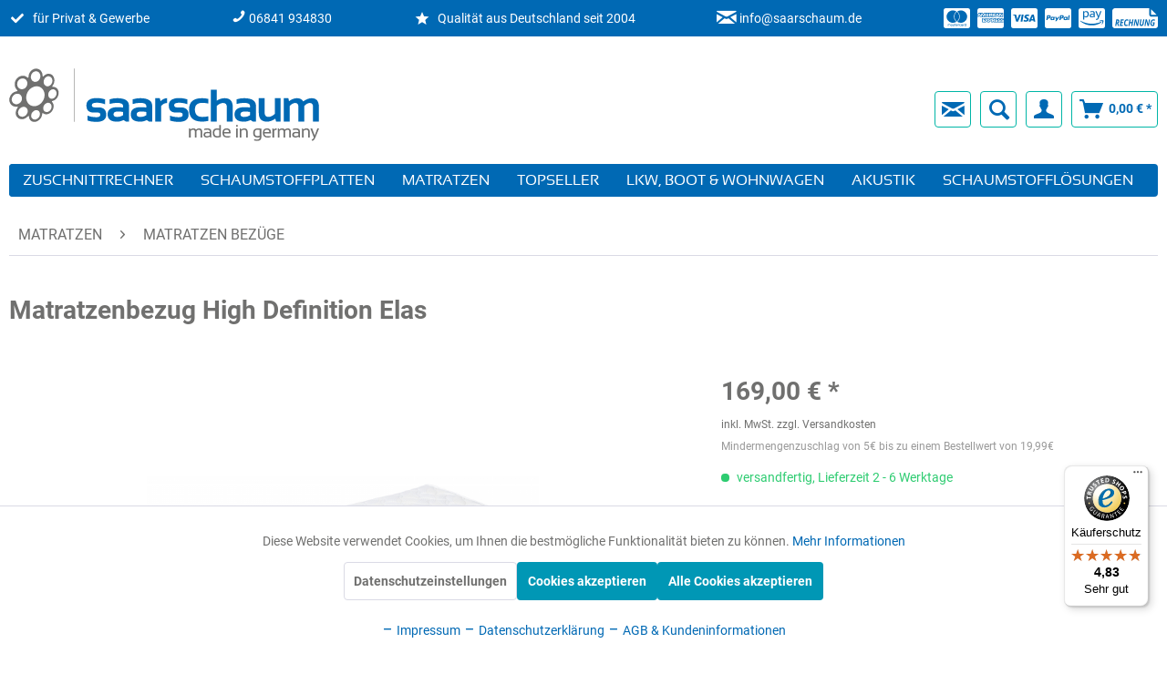

--- FILE ---
content_type: text/html; charset=UTF-8
request_url: https://www.saarschaum.de/matratzen/matratzenbezuege/359/matratzenbezug-high-definition-elas
body_size: 46066
content:
<!DOCTYPE html>
<html class="no-js" lang="de" itemscope="itemscope" itemtype="http://schema.org/WebPage">
<head>
<meta charset="utf-8"><script>window.dataLayer = window.dataLayer || [];</script><script>window.dataLayer.push({"ecommerce":{"detail":{"actionField":{"list":"Matratzen Bez\u00fcge"},"products":[{"name":"Matratzenbezug High Definition Elas","id":"HDE-04.1","price":169,"brand":"Saarschaum","category":"Matratzen Bez\u00fcge","variant":"80x200cm"}]},"currencyCode":"EUR"},"google_tag_params":{"ecomm_pagetype":"product","ecomm_prodid":"HDE-04.1"},"event":"view_item"});</script><!-- WbmTagManager -->
<script>
(function(w,d,s,l,i){w[l]=w[l]||[];w[l].push({'gtm.start':new Date().getTime(),event:'gtm.js'});var f=d.getElementsByTagName(s)[0],j=d.createElement(s),dl=l!='dataLayer'?'&l='+l:'';j.async=true;j.src='https://www.googletagmanager.com/gtm.js?id='+i+dl;f.parentNode.insertBefore(j,f);})(window,document,'script','dataLayer','GTM-T2LTBQJH');
</script>
<!-- End WbmTagManager -->
<meta name="author" content="" />
<meta name="robots" content="index,follow" />
<meta name="revisit-after" content="15 days" />
<meta name="keywords" content="•, Sie, Definition, High, Elas, Matratzenbezug, Ihnen, cm, Bezug, 200, unserem, vielen, schnell, wir, einfach, sorgt, 22, 20, Kernhöhen, Polyester" />
<meta name="description" content="Der Matratzenbezug High Definition Elas sorgt mit seinem Materialmix für ein ideales Schlafklima. ► Jetzt online bei Saarschaum® bestellen!" />
<meta property="og:type" content="product" />
<meta property="og:site_name" content="Saarschaum" />
<meta property="og:url" content="https://www.saarschaum.de/matratzen/matratzenbezuege/359/matratzenbezug-high-definition-elas" />
<meta property="og:title" content="Matratzenbezug High Definition Elas" />
<meta property="og:description" content="&amp;nbsp;
Matratzenbezug High Definition Elas
Für gewöhnlich besteht eine Matratze aus ihrem Kern sowie einem Bezug, der diesen umschließt. Idealerweise lässt sich der Bezug abnehmen und waschen, was aus hygienischen Gründen äußerst..." />
<meta property="og:image" content="https://www.saarschaum.de/media/image/cf/09/9d/495_0.jpg" />
<meta property="product:brand" content="Saarschaum" />
<meta property="product:price" content="169,00" />
<meta property="product:product_link" content="https://www.saarschaum.de/matratzen/matratzenbezuege/359/matratzenbezug-high-definition-elas" />
<meta name="twitter:card" content="product" />
<meta name="twitter:site" content="Saarschaum" />
<meta name="twitter:title" content="Matratzenbezug High Definition Elas" />
<meta name="twitter:description" content="&amp;nbsp;
Matratzenbezug High Definition Elas
Für gewöhnlich besteht eine Matratze aus ihrem Kern sowie einem Bezug, der diesen umschließt. Idealerweise lässt sich der Bezug abnehmen und waschen, was aus hygienischen Gründen äußerst..." />
<meta name="twitter:image" content="https://www.saarschaum.de/media/image/cf/09/9d/495_0.jpg" />
<meta itemprop="copyrightHolder" content="Saarschaum" />
<meta itemprop="copyrightYear" content="2014" />
<meta itemprop="isFamilyFriendly" content="True" />
<meta itemprop="image" content="https://www.saarschaum.de/media/vector/41/84/47/saarschaum-logo.svg" />
<meta name="viewport" content="width=device-width, initial-scale=1.0, user-scalable=no">
<meta name="mobile-web-app-capable" content="yes">
<meta name="apple-mobile-web-app-title" content="Saarschaum">
<meta name="apple-mobile-web-app-capable" content="yes">
<meta name="apple-mobile-web-app-status-bar-style" content="default">
<link rel="apple-touch-icon-precomposed" href="/themes/Frontend/Responsive/frontend/_public/src/img/apple-touch-icon-precomposed.png">
<link rel="shortcut icon" href="https://www.saarschaum.de/media/image/63/54/8c/favicon.png">
<meta name="msapplication-navbutton-color" content="#0069b4" />
<meta name="application-name" content="Saarschaum" />
<meta name="msapplication-starturl" content="https://www.saarschaum.de/" />
<meta name="msapplication-window" content="width=1024;height=768" />
<meta name="msapplication-TileImage" content="/themes/Frontend/Responsive/frontend/_public/src/img/win-tile-image.png">
<meta name="msapplication-TileColor" content="#0069b4">
<meta name="theme-color" content="#0069b4" />
<link rel="canonical" href="https://www.saarschaum.de/matratzen/matratzenbezuege/359/matratzenbezug-high-definition-elas" />
<title itemprop="name">
Matratzenbezug High Definition Elas | Saarschaum</title>
<link href="/web/cache/1763108731_53566cb7ca71043bbd6db1c3cb5f34d7.css" media="all" rel="stylesheet" type="text/css" />
<style>
.confirm--content .add-product--form,
.product--table .add-product--form{
display:none !important;
}
.navigation-main  .navigation--link{
background-color: #0069b4 !important;
}
.navigation-main .navigation--link:hover{
color: #00b5a6 !important;
}
.navigation-main .navigation--list{
background-color: #0069b4;
}
@media only screen and (max-width: 767px) {
.header-main .logo-main .logo--shop{
max-width: 100%;
}
.logo--shop{
justify-content:center;
}
}
</style>
<script src="https://www.google.com/recaptcha/api.js?render=6LfABu0jAAAAAK0iUz-XvW5B8curzo8VrS4GADtr"></script>
</head>
<body class=" is--ctl-detail is--act-index is--no-sidebar amazon-pay-listing-buttons" >
<div data-paypalUnifiedMetaDataContainer="true" data-paypalUnifiedRestoreOrderNumberUrl="https://www.saarschaum.de/widgets/PaypalUnifiedOrderNumber/restoreOrderNumber" class="is--hidden">
</div>
<div class="newsletterregistration--wrapper-outer">
<div class="newsletterregistration--wrapper-container">
<div class="newsletterregistration--wrapper--inner-config">
<span class="newsletterregistration--wrapper--inner-content-headline">
Newsletteranmeldung        </span>
<span class="newsletterregistration--wrapper--inner-content-text">
<strong data-start="490" data-end="534">Werde Teil unserer Saarschaum-Community!</strong><br data-start="534" data-end="537">Als Familienunternehmen freuen wir uns, Dir exklusive Neuigkeiten, Einblicke und Rabatte direkt in Dein Postfach zu schicken.<br><br>Sichere dir die ersten&nbsp;<b>10%</b><br><br><b>Nur 1 Klick entfernt – jetzt anmelden!</b>        </span>
<form class="newsletter--form-modal" action="https://www.saarschaum.de/newsletter" method="post" data-controller="https://www.saarschaum.de/Newsletterregistration/subscribeToNewsletter" data-reregisteringcheck-mode="0" data-reregisteringcheck-message="Ihre E-Mail-Adresse ist bereits zum Newsletter registriert." data-reregisteringcheck-controller="https://www.saarschaum.de/Newsletterregistration/reregisteringcheck">
<div class="content">
<p class="privacy-information top">
<input name="privacy-checkbox" type="checkbox" id="privacy-checkbox" required="required" aria-required="true" value="1" class="is--required"/>
<label for="privacy-checkbox">
Ich habe die <a title="Datenschutzbestimmungen" href="https://www.saarschaum.de/datenschutzerklaerung" target="_blank">Datenschutzbestimmungen</a> zur Kenntnis genommen.
</label>
</p>
<span class="newsletter--content-input">
<input type="email" name="newsletter" class="newsletter--field is--required" placeholder="Ihre E-Mail Adresse" required="required" aria-required="true"/>
<button type="submit" class="newsletter--button btn">
<i class="icon--mail align-right"></i>                    </button>
</span>
</div>
</form>
<div class="newsletter--form-modal-success">
<div class="alert is--error is--rounded">
<div class="alert--icon"> <i class="icon--element icon--warning"></i> </div>
<div class="alert--content"> </div>
</div>
<div class="alert is--success is--rounded">
<div class="alert--icon"> <i class="icon--element icon--check"></i> </div>
<div class="alert--content"> </div>
</div>
</div>
<span class="newsletterregistration--wrapper--inner-content-text-below">
*Ihr Gutschein-Code kommt sofort nach der Anmeldung per E-Mail zu Ihnen.        </span>
</div>
</div>
</div>
<div class="newsletterregistration--config-container" data-displaytime="4" data-width="460" data-activeinfooter="0" data-showcaptcha="1" data-viewport-xs="0" data-viewport-s="1" data-viewport-m="0" data-viewport-l="0" data-cookiepermissioncheck="1" data-namecookiecookienote="allowCookie" data-viewport-hide="0" data-currentlyopen="1" data-active-newsletterregistration="1"></div>
<style type="text/css">
.newsletterregistration--modal {
background-color: #FFFFFF;
}
</style>
<div class="page-wrap">
<noscript class="noscript-main">
<div class="alert is--warning">
<div class="alert--icon">
<i class="icon--element icon--warning"></i>
</div>
<div class="alert--content">
Um Saarschaum in vollem Umfang nutzen zu k&ouml;nnen, empfehlen wir Ihnen Javascript in Ihrem Browser zu aktiveren.
</div>
</div>
<!-- WbmTagManager (noscript) -->
<iframe src="https://www.googletagmanager.com/ns.html?id=GTM-T2LTBQJH"
        height="0" width="0" style="display:none;visibility:hidden"></iframe>
<!-- End WbmTagManager (noscript) --></noscript>
<header class="header-main">
<div class="top-bar">
<div class="container block-group">
<nav class="top-bar--navigation block" role="menubar">
<ul>
<li><a href="/zuschnittrechner"><svg xmlns="http://www.w3.org/2000/svg" viewBox="0 0 512 512"><path d="M173.9 439.4L7.5 273c-10-10-10-26.2 0-36.2l36.2-36.2c10-10 26.2-10 36.2 0L192 312.7 432.1 72.6c10-10 26.2-10 36.2 0l36.2 36.2c10 10 10 26.2 0 36.2L210.1 439.4c-10 10-26.2 10-36.2 0z"/></svg><span>für&nbsp;Privat&nbsp;&&nbsp;Gewerbe</span></a></li>
<li><a href="tel:+486841934830"><span><i class="icon--phone" style=" font-size: 16px; margin-right: 3px;"></i>06841 934830</span></a></li>
<li><a href="https://www.saarschaum.de/ueber-uns"><svg xmlns="http://www.w3.org/2000/svg" viewBox="0 0 20 19" ><path d="m10 15.3 6.2 3.7-1.6-7 5.4-4.8-7.2-.6-2.8-6.6-2.8 6.6-7.2.6 5.5 4.8-1.6 7z"/></svg><span>Qualität&nbsp;aus&nbsp;Deutschland&nbsp;seit&nbsp;2004</span></a></li>
<li><a href="mailto:info@saarschaum.de"><span><i class="icon--mail" style=" font-size: 14px; margin-right: 3px;"></i>info@saarschaum.de</span></a></li>
<li><a href="/zahlung"><ul class="pay">
<li>
<svg class="payment--logo svg--mastercard" viewBox="0 0 576 448"><path d="M482.9 377.3c0 6.8-4.6 11.7-11.2 11.7-6.8 0-11.2-5.2-11.2-11.7s4.4-11.7 11.2-11.7c6.6 0 11.2 5.2 11.2 11.7zm-310.8-11.7c-7.1 0-11.2 5.2-11.2 11.7S165 389 172.1 389c6.5 0 10.9-4.9 10.9-11.7-.1-6.5-4.4-11.7-10.9-11.7zm117.5-.3c-5.4 0-8.7 3.5-9.5 8.7h19.1c-.9-5.7-4.4-8.7-9.6-8.7zm107.8.3c-6.8 0-10.9 5.2-10.9 11.7s4.1 11.7 10.9 11.7 11.2-4.9 11.2-11.7c0-6.5-4.4-11.7-11.2-11.7zm105.9 26.1c0 .3.3.5.3 1.1 0 .3-.3.5-.3 1.1-.3.3-.3.5-.5.8-.3.3-.5.5-1.1.5-.3.3-.5.3-1.1.3-.3 0-.5 0-1.1-.3-.3 0-.5-.3-.8-.5-.3-.3-.5-.5-.5-.8-.3-.5-.3-.8-.3-1.1 0-.5 0-.8.3-1.1 0-.5.3-.8.5-1.1.3-.3.5-.3.8-.5.5-.3.8-.3 1.1-.3.5 0 .8 0 1.1.3.5.3.8.3 1.1.5s.2.6.5 1.1zm-2.2 1.4c.5 0 .5-.3.8-.3.3-.3.3-.5.3-.8s0-.5-.3-.8c-.3 0-.5-.3-1.1-.3h-1.6v3.5h.8V393h.3l1.1 1.4h.8l-1.1-1.3zM576 48v352c0 26.5-21.5 48-48 48H48c-26.5 0-48-21.5-48-48V48C0 21.5 21.5 0 48 0h480c26.5 0 48 21.5 48 48zM64 187.6c0 76.5 62.1 138.5 138.5 138.5 27.2 0 53.9-8.2 76.5-23.1-72.9-59.3-72.4-171.2 0-230.5-22.6-15-49.3-23.1-76.5-23.1-76.4-.1-138.5 62-138.5 138.2zm224 108.8c70.5-55 70.2-162.2 0-217.5-70.2 55.3-70.5 162.6 0 217.5zm-142.3 76.3c0-8.7-5.7-14.4-14.7-14.7-4.6 0-9.5 1.4-12.8 6.5-2.4-4.1-6.5-6.5-12.2-6.5-3.8 0-7.6 1.4-10.6 5.4V359h-8.2v36.7h8.2c0-18.9-2.5-30.2 9-30.2 10.2 0 8.2 10.2 8.2 30.2h7.9c0-18.3-2.5-30.2 9-30.2 10.2 0 8.2 10 8.2 30.2h8.2v-23h-.2zm44.9-13.7h-7.9v4.4c-2.7-3.3-6.5-5.4-11.7-5.4-10.3 0-18.2 8.2-18.2 19.3 0 11.2 7.9 19.3 18.2 19.3 5.2 0 9-1.9 11.7-5.4v4.6h7.9V359zm40.5 25.6c0-15-22.9-8.2-22.9-15.2 0-5.7 11.9-4.8 18.5-1.1l3.3-6.5c-9.4-6.1-30.2-6-30.2 8.2 0 14.3 22.9 8.3 22.9 15 0 6.3-13.5 5.8-20.7.8l-3.5 6.3c11.2 7.6 32.6 6 32.6-7.5zm35.4 9.3l-2.2-6.8c-3.8 2.1-12.2 4.4-12.2-4.1v-16.6h13.1V359h-13.1v-11.2h-8.2V359h-7.6v7.3h7.6V383c0 17.6 17.3 14.4 22.6 10.9zm13.3-13.4h27.5c0-16.2-7.4-22.6-17.4-22.6-10.6 0-18.2 7.9-18.2 19.3 0 20.5 22.6 23.9 33.8 14.2l-3.8-6c-7.8 6.4-19.6 5.8-21.9-4.9zm59.1-21.5c-4.6-2-11.6-1.8-15.2 4.4V359h-8.2v36.7h8.2V375c0-11.6 9.5-10.1 12.8-8.4l2.4-7.6zm10.6 18.3c0-11.4 11.6-15.1 20.7-8.4l3.8-6.5c-11.6-9.1-32.7-4.1-32.7 15 0 19.8 22.4 23.8 32.7 15l-3.8-6.5c-9.2 6.5-20.7 2.6-20.7-8.6zm66.7-18.3H408v4.4c-8.3-11-29.9-4.8-29.9 13.9 0 19.2 22.4 24.7 29.9 13.9v4.6h8.2V359zm33.7 0c-2.4-1.2-11-2.9-15.2 4.4V359h-7.9v36.7h7.9V375c0-11 9-10.3 12.8-8.4l2.4-7.6zm40.3-14.9h-7.9v19.3c-8.2-10.9-29.9-5.1-29.9 13.9 0 19.4 22.5 24.6 29.9 13.9v4.6h7.9v-51.7zm7.6-75.1v4.6h.8V269h1.9v-.8h-4.6v.8h1.9zm6.6 123.8c0-.5 0-1.1-.3-1.6-.3-.3-.5-.8-.8-1.1-.3-.3-.8-.5-1.1-.8-.5 0-1.1-.3-1.6-.3-.3 0-.8.3-1.4.3-.5.3-.8.5-1.1.8-.5.3-.8.8-.8 1.1-.3.5-.3 1.1-.3 1.6 0 .3 0 .8.3 1.4 0 .3.3.8.8 1.1.3.3.5.5 1.1.8.5.3 1.1.3 1.4.3.5 0 1.1 0 1.6-.3.3-.3.8-.5 1.1-.8.3-.3.5-.8.8-1.1.3-.6.3-1.1.3-1.4zm3.2-124.7h-1.4l-1.6 3.5-1.6-3.5h-1.4v5.4h.8v-4.1l1.6 3.5h1.1l1.4-3.5v4.1h1.1v-5.4zm4.4-80.5c0-76.2-62.1-138.3-138.5-138.3-27.2 0-53.9 8.2-76.5 23.1 72.1 59.3 73.2 171.5 0 230.5 22.6 15 49.5 23.1 76.5 23.1 76.4.1 138.5-61.9 138.5-138.4z"></path></svg>
</li>
<li>
<svg class="payment--logo svg--amex" viewBox="0 0 576.3 448"><path d="M576.2 223.4c-37.9-.2-44.2-.9-54.5 5v-5c-45.3 0-53.5-1.7-64.9 5.2v-5.2h-78.2v5.1c-11.4-6.5-21.4-5.1-75.7-5.1v5.6c-6.3-3.7-14.5-5.6-24.3-5.6h-58c-3.5 3.8-12.5 13.7-15.7 17.2-12.7-14.1-10.5-11.6-15.5-17.2h-83.1v92.3h82c3.3-3.5 12.9-13.9 16.1-17.4 12.7 14.3 10.3 11.7 15.4 17.4h48.9c0-14.7.1-8.3.1-23 11.5.2 24.3-.2 34.3-6.2 0 13.9-.1 17.1-.1 29.2h39.6c0-18.5.1-7.4.1-25.3 6.2 0 7.7 0 9.4.1.1 1.3 0 0 0 25.2 152.8 0 145.9 1.1 156.7-4.5v4.5c34.8 0 54.8 2.2 67.5-6.1V400c0 26.5-21.5 48-48 48H48.2c-26.5 0-48-21.5-48-48V196.3h26.6C31 186.2 29 191 33.2 181h19.2c4.2 10 2.2 5.2 6.4 15.3h52.9v-11.4c2.2 5 1.1 2.5 5.1 11.4h29.5c2.4-5.5 2.6-5.8 5.1-11.4v11.4h135.5v-25.1c6.4 0 8-.1 9.8.2 0 0-.2 10.9.1 24.8h66.5v-8.9c7.4 5.9 17.4 8.9 29.7 8.9h26.8c4.2-10.1 2.2-5.3 6.4-15.3h19c6.5 15 .2.5 6.6 15.3h52.8v-21.9c11.8 19.7 7.8 12.9 13.2 21.9h41.6v-92h-39.9v18.4c-12.2-20.2-6.3-10.4-11.2-18.4H465v20.6c-6.2-14.6-4.6-10.8-8.8-20.6h-32.4c-.4 0-2.3.2-2.3-.3h-27.6c-12.8 0-23.1 3.2-30.7 9.3v-9.3h-39.9v5.3c-10.8-6.1-20.7-5.1-64.4-5.3-.1 0-11.6-.1-11.6 0h-103c-2.5 6.1-6.8 16.4-12.6 30-2.8-6-11-23.8-13.9-30h-46V125c-7.4-17.4-4.7-11-9-21.1H23.1c-3.4 7.9-13.7 32-23.1 53.9V48C0 21.5 21.5 0 48 0h480c26.5 0 48 21.5 48 48v175.4h.2zm-186.6-80.6c-.3.2-1.4 2.2-1.4 7.6 0 6 .9 7.7 1.1 7.9.2.1 1.1.5 3.4.5l7.3-16.9c-1.1 0-2.1-.1-3.1-.1-5.6 0-7 .7-7.3 1zm-19.9 130.9c9.2 3.3 11 9.5 11 18.4l-.1 13.8H364l.1-11.5c0-11.8-3.8-13.8-14.8-13.8h-17.6l-.1 25.3H315l.1-69.3h39.4c13 0 27.1 2.3 27.1 18.7-.1 7.6-4.2 15.3-11.9 18.4zm-6.3-15.4c0-6.4-5.6-7.4-10.7-7.4h-21v15.6h20.7c5.6 0 11-1.3 11-8.2zm181.7-7.1h30.1v-14.6h-32.9c-12.8 0-23.8 6.6-23.8 20.7 0 33 42.7 12.8 42.7 27.4 0 5.1-4.3 6.4-8.4 6.4h-32l-.1 14.8h32c8.4 0 17.6-1.8 22.5-8.9v-25.8c-10.5-13.8-39.3-1.3-39.3-13.5 0-5.8 4.6-6.5 9.2-6.5zm-99.2-.3v-14.3h-55.2l-.1 69.3h55.2l.1-14.3-38.6-.3v-13.8h37.9v-14.1h-37.8v-12.5h38.5zm42.2 40.1h-32.2l-.1 14.8H488c14.8 0 26.2-5.6 26.2-22 0-33.2-42.9-11.2-42.9-26.3 0-5.6 4.9-6.4 9.2-6.4h30.4v-14.6h-33.2c-12.8 0-23.5 6.6-23.5 20.7 0 33 42.7 12.5 42.7 27.4-.1 5.4-4.7 6.4-8.8 6.4zM410 132.3c-17.4-.3-33.2-4.1-33.2 19.7 0 11.8 2.8 19.9 16.1 19.9h7.4l23.5-54.5h24.8l27.9 65.4v-65.4h25.3l29.1 48.1v-48.1h16.9v69h-23.6L493 134.5v51.9h-33.7l-6.6-15.3h-34.3l-6.4 15.3h-19.2c-22.8 0-33-11.8-33-34 0-23.3 10.5-35.3 34-35.3h16.1v15.2h.1zm14.3 24.5h22.8l-11.2-27.6-11.6 27.6zm-72.6-39.6h-16.9v69.3h16.9v-69.3zm-38.1 37.3c9.5 3.3 11 9.2 11 18.4v13.5H308c-.3-14.8 3.6-25.1-14.8-25.1h-18v25.1h-16.4v-69.3l39.1.3c13.3 0 27.4 2 27.4 18.4.1 8-4.3 15.7-11.7 18.7zm-6.7-15.3c0-6.4-5.6-7.4-10.7-7.4h-21v15.3h20.7c5.7 0 11-1.3 11-7.9zm-59.5-7.4v-14.6h-55.5v69.3h55.5v-14.3h-38.9v-13.8h37.8v-14.1h-37.8v-12.5h38.9zm-84.6 54.7v-54.2l-24 54.2h-14.6l-24-54.2v54.2H66.4L60 171.2H25.5l-6.4 15.3H1.2l29.7-69.3h24.5l28.1 65.7v-65.7h27.1l21.7 47 19.7-47h27.6v69.3h-16.8zM54.1 156.8l-11.5-27.6-11.2 27.6h22.7zm253 102.5c0 27.9-30.4 23.3-49.3 23.3l-.1 23.3h-32.2l-20.4-23-21.3 23h-65.4l.1-69.3H185l20.5 22.8 21-22.8h52.7c15.6 0 27.9 5.4 27.9 22.7zm-112.7 11.8l-17.9-20.2h-41.7v12.5h36.3v14.1h-36.3v13.8h40.6l19-20.2zm46.8-27.1l-25.3 27.4 25.3 28.1V244zm48.3 15.3c0-6.1-4.6-8.4-10.2-8.4h-21.5v17.6H279c5.9 0 10.5-2.8 10.5-9.2z"></path></svg>
</li>
<li>
<svg class="payment--logo svg--visa" viewBox="0 0 576 448"><path d="M470.1 199.3s7.6 37.2 9.3 45H446c3.3-8.9 16-43.5 16-43.5-.2.3 3.3-9.1 5.3-14.9l2.8 13.4zM576 48v352c0 26.5-21.5 48-48 48H48c-26.5 0-48-21.5-48-48V48C0 21.5 21.5 0 48 0h480c26.5 0 48 21.5 48 48zM152.5 299.2L215.7 144h-42.5l-39.3 106-4.3-21.5-14-71.4c-2.3-9.9-9.4-12.7-18.2-13.1H32.7l-.7 3.1c15.8 4 29.9 9.8 42.2 17.1l35.8 135h42.5zm94.4.2L272.1 144h-40.2l-25.1 155.4h40.1zm139.9-50.8c.2-17.7-10.6-31.2-33.7-42.3-14.1-7.1-22.7-11.9-22.7-19.2.2-6.6 7.3-13.4 23.1-13.4 13.1-.3 22.7 2.8 29.9 5.9l3.6 1.7 5.5-33.6c-7.9-3.1-20.5-6.6-36-6.6-39.7 0-67.6 21.2-67.8 51.4-.3 22.3 20 34.7 35.2 42.2 15.5 7.6 20.8 12.6 20.8 19.3-.2 10.4-12.6 15.2-24.1 15.2-16 0-24.6-2.5-37.7-8.3l-5.3-2.5-5.6 34.9c9.4 4.3 26.8 8.1 44.8 8.3 42.2.1 69.7-20.8 70-53zM528 299.4L495.6 144h-31.1c-9.6 0-16.9 2.8-21 12.9l-59.7 142.5H426s6.9-19.2 8.4-23.3H486c1.2 5.5 4.8 23.3 4.8 23.3H528z"></path></svg>
</li>
<li>
<svg class="payment--logo svg--paypal" viewBox="0 0 576 448"><path d="M186.3 226.2c0 12.2-9.7 21.5-22 21.5-9.2 0-16-5.2-16-15 0-12.2 9.5-22 21.7-22 9.3 0 16.3 5.7 16.3 15.5zM80.5 177.7h-4.7c-1.5 0-3 1-3.2 2.7l-4.3 26.7 8.2-.3c11 0 19.5-1.5 21.5-14.2 2.3-13.4-6.2-14.9-17.5-14.9zm284 0H360c-1.8 0-3 1-3.2 2.7l-4.2 26.7 8-.3c13 0 22-3 22-18-.1-10.6-9.6-11.1-18.1-11.1zM576 48v352c0 26.5-21.5 48-48 48H48c-26.5 0-48-21.5-48-48V48C0 21.5 21.5 0 48 0h480c26.5 0 48 21.5 48 48zM128.3 183.4c0-21-16.2-28-34.7-28h-40c-2.5 0-5 2-5.2 4.7L32 262.2c-.3 2 1.2 4 3.2 4h19c2.7 0 5.2-2.9 5.5-5.7l4.5-26.6c1-7.2 13.2-4.7 18-4.7 28.6 0 46.1-17 46.1-45.8zm84.2 8.8h-19c-3.8 0-4 5.5-4.2 8.2-5.8-8.5-14.2-10-23.7-10-24.5 0-43.2 21.5-43.2 45.2 0 19.5 12.2 32.2 31.7 32.2 9 0 20.2-4.9 26.5-11.9-.5 1.5-1 4.7-1 6.2 0 2.3 1 4 3.2 4H200c2.7 0 5-2.9 5.5-5.7l10.2-64.3c.3-1.9-1.2-3.9-3.2-3.9zm40.5 97.9l63.7-92.6c.5-.5.5-1 .5-1.7 0-1.7-1.5-3.5-3.2-3.5h-19.2c-1.7 0-3.5 1-4.5 2.5l-26.5 39-11-37.5c-.8-2.2-3-4-5.5-4h-18.7c-1.7 0-3.2 1.8-3.2 3.5 0 1.2 19.5 56.8 21.2 62.1-2.7 3.8-20.5 28.6-20.5 31.6 0 1.8 1.5 3.2 3.2 3.2h19.2c1.8-.1 3.5-1.1 4.5-2.6zm159.3-106.7c0-21-16.2-28-34.7-28h-39.7c-2.7 0-5.2 2-5.5 4.7l-16.2 102c-.2 2 1.3 4 3.2 4h20.5c2 0 3.5-1.5 4-3.2l4.5-29c1-7.2 13.2-4.7 18-4.7 28.4 0 45.9-17 45.9-45.8zm84.2 8.8h-19c-3.8 0-4 5.5-4.3 8.2-5.5-8.5-14-10-23.7-10-24.5 0-43.2 21.5-43.2 45.2 0 19.5 12.2 32.2 31.7 32.2 9.3 0 20.5-4.9 26.5-11.9-.3 1.5-1 4.7-1 6.2 0 2.3 1 4 3.2 4H484c2.7 0 5-2.9 5.5-5.7l10.2-64.3c.3-1.9-1.2-3.9-3.2-3.9zm47.5-33.3c0-2-1.5-3.5-3.2-3.5h-18.5c-1.5 0-3 1.2-3.2 2.7l-16.2 104-.3.5c0 1.8 1.5 3.5 3.5 3.5h16.5c2.5 0 5-2.9 5.2-5.7L544 159.2v-.3zm-90 51.8c-12.2 0-21.7 9.7-21.7 22 0 9.7 7 15 16.2 15 12 0 21.7-9.2 21.7-21.5.1-9.8-6.9-15.5-16.2-15.5z"></path></svg>
</li>
<li>
<svg class="payment--logo svg--amapay" viewBox="0 0 576 448"><path d="M124.7,169.8c0.1-11.8,0-23.5,0-35.3V99.2c0-1.3,0.4-2,1.4-2.7c11.5-8,24.1-12.1,38.2-11.1 c12.5,0.9,22.7,7,28.1,21.7c3.3,8.9,4.1,18.2,4.1,27.7c0,8.7-0.7,17.3-3.4,25.6c-5.7,17.8-18.7,24.7-35.7,23.9 c-11.7-0.5-21.9-5-31.4-11.7C125.1,171.8,124.6,171,124.7,169.8L124.7,169.8z M279.6,184.4c4.6,1.8,9.3,2,14.1,1.5 c11.6-1.2,21.9-5.7,31.3-12.5c0.9-0.6,1.3-1.3,1.3-2.5c-0.1-3.9,0-7.9,0-11.8c0-4-0.1-8,0-12c0-1.4-0.4-2-1.8-2.2 c-7-0.9-13.9-2.2-20.9-2.9c-7-0.6-14-0.3-20.8,1.9c-6.7,2.2-11.7,6.2-13.7,13.1c-1.6,5.4-1.6,10.8,0.1,16.2 C270.8,178.7,274.4,182.4,279.6,184.4z M576,48v352c0,26.5-21.5,48-48,48H48c-26.5,0-48-21.5-48-48V48C0,21.5,21.5,0,48,0h480 C554.5,0,576,21.5,576,48z M368.5,71.9c0.4,1.7,0.9,3.4,1.6,5.1c16.5,40.6,32.9,81.3,49.5,121.9c1.4,3.5,1.7,6.4,0.2,9.9 c-2.8,6.2-4.9,12.6-7.8,18.7c-2.6,5.5-6.7,9.5-12.7,11.2c-4.2,1.1-8.5,1.3-12.9,0.9c-2.1-0.2-4.2-0.7-6.3-0.8 c-2.8-0.2-4.2,1.1-4.3,4c-0.1,2.8-0.1,5.6,0,8.3c0.1,4.6,1.6,6.7,6.2,7.5c4.7,0.8,9.4,1.6,14.2,1.7c14.3,0.3,25.7-5.4,33.1-17.9 c2.9-4.9,5.6-10.1,7.7-15.4c19.8-50.1,39.5-100.3,59.2-150.5c0.6-1.5,1.1-3,1.3-4.6c0.4-2.4-0.7-3.6-3.1-3.7c-5.6-0.1-11.1,0-16.7,0 c-3.1,0-5.3,1.4-6.4,4.3c-0.4,1.1-0.9,2.3-1.3,3.4l-29.1,83.7c-2.1,6.1-4.2,12.1-6.5,18.6c-0.4-0.9-0.6-1.4-0.8-1.9 c-10.8-29.9-21.6-59.9-32.4-89.8c-1.7-4.7-3.5-9.5-5.3-14.2c-0.9-2.5-2.7-4-5.4-4c-6.4-0.1-12.8-0.2-19.2-0.1 C369.1,68.2,368,69.8,368.5,71.9L368.5,71.9z M242.4,174c1.7,11.7,7.6,20.8,18,26.6c9.9,5.5,20.7,6.2,31.7,4.6 c12.7-1.9,23.9-7.3,33.8-15.5c0.4-0.3,0.8-0.6,1.4-1c0.5,3.2,0.9,6.2,1.5,9.2c0.5,2.6,2.1,4.3,4.5,4.4c4.6,0.1,9.1,0.1,13.7,0 c2.3-0.1,3.8-1.6,4-3.9c0.1-0.8,0.1-1.6,0.1-2.3v-88.8c0-3.6-0.2-7.2-0.7-10.8c-1.6-10.8-6.2-19.7-15.9-25.4 c-5.6-3.3-11.8-5-18.2-5.9c-3-0.4-6-0.7-9.1-1.1h-10c-0.8,0.1-1.6,0.3-2.5,0.3c-8.2,0.4-16.3,1.4-24.2,3.5c-5.1,1.3-10,3.2-15,4.9 c-3,1-4.5,3.2-4.4,6.5c0.1,2.8-0.1,5.6,0,8.3c0.1,4.1,1.8,5.2,5.7,4.1c6.5-1.7,13.1-3.5,19.7-4.8c10.3-1.9,20.7-2.7,31.1-1.2 c5.4,0.8,10.5,2.4,14.1,7c3.1,4,4.2,8.8,4.4,13.7c0.3,6.9,0.2,13.9,0.3,20.8c0,0.4-0.1,0.7-0.2,1.2c-0.4,0-0.8,0-1.1-0.1 c-8.8-2.1-17.7-3.6-26.8-4.1c-9.5-0.5-18.9,0.1-27.9,3.2c-10.8,3.8-19.5,10.3-24.6,20.8C241.7,156.5,241.2,165.2,242.4,174z M98.7,74.9v175.3c0,0.8,0,1.7,0.1,2.5c0.2,2.5,1.7,4.1,4.1,4.2c5.9,0.1,11.8,0.1,17.7,0c2.5,0,4-1.7,4.1-4.1 c0.1-0.8,0.1-1.7,0.1-2.5v-60.7c0.9,0.7,1.4,1.2,1.9,1.6c15,12.5,32.2,16.6,51.1,12.9c17.1-3.4,28.9-13.9,36.7-29.2 c5.8-11.6,8.3-24.1,8.7-37c0.5-14.3-1-28.4-6.8-41.7c-7.1-16.4-18.9-27.3-36.7-30.9c-2.7-0.6-5.5-0.8-8.2-1.2h-7 c-1.2,0.2-2.4,0.3-3.6,0.5c-11.7,1.4-22.3,5.8-31.8,12.7c-2,1.4-3.9,3-5.9,4.5c-0.1-0.5-0.3-0.8-0.4-1.2c-0.4-2.3-0.7-4.6-1.1-6.9 c-0.6-3.9-2.5-5.5-6.4-5.6h-9.7C99.7,68,98.7,69.1,98.7,74.9L98.7,74.9z M493.6,307c-2.7-0.7-5.1,0-7.6,1 c-43.9,18.4-89.5,30.2-136.8,35.8c-14.5,1.7-29.1,2.8-43.7,3.2c-26.6,0.7-53.2-0.8-79.6-4.3c-17.8-2.4-35.5-5.7-53-9.9 c-37-8.9-72.7-21.7-106.7-38.8c-8.8-4.4-17.4-9.3-26.1-14c-3.8-2.1-6.2-1.5-8.2,2.1v1.7c1.2,1.6,2.2,3.4,3.7,4.8 c36,32.2,76.6,56.5,122,72.9c21.9,7.9,44.4,13.7,67.3,17.5c14,2.3,28,3.8,42.2,4.5c3,0.1,6,0.2,9,0.4c0.7,0,1.4,0.2,2.1,0.3h17.7 c0.7-0.1,1.4-0.3,2.1-0.3c14.9-0.4,29.8-1.8,44.6-4c21.4-3.2,42.4-8.1,62.9-14.7c29.6-9.6,57.7-22.4,83.4-40.1 c2.8-1.9,5.7-3.8,8-6.2C501.2,314.5,499.2,308.5,493.6,307L493.6,307z M544,279.3c-0.8-4.2-4-5.8-7.6-7c-5.7-1.9-11.6-2.8-17.6-3.3 c-11-0.9-22-0.4-32.8,1.6c-12,2.2-23.4,6.1-33.5,13.1c-1.2,0.8-2.4,1.8-3.1,3c-0.6,0.9-0.7,2.3-0.5,3.4c0.3,1.3,1.7,1.6,3,1.5 c0.6,0,1.2,0,1.8-0.1l19.5-2.1c9.6-0.9,19.2-1.5,28.8-0.8c4.1,0.3,8.1,1.2,12,2.2c4.3,1.1,6.2,4.4,6.4,8.7 c0.3,6.7-1.2,13.1-2.9,19.5c-3.5,12.9-8.3,25.4-13.3,37.8c-0.3,0.8-0.7,1.7-0.8,2.5c-0.4,2.5,1,4,3.4,3.5c1.4-0.3,3-1.1,4-2.1 c3.7-3.6,7.5-7.2,10.6-11.2c10.7-13.8,17-29.6,20.7-46.6c0.7-3,1.2-6.1,1.7-9.1C544,289.1,544,284.2,544,279.3L544,279.3z"></path></svg>
</li>
<li>
<svg class="payment--logo svg--rechnung" viewBox="2.98828 -47.7246 54.0234 24.3164"><path d="M55.254-40.107l-5.86-5.86q-.117-.088-.234-.19-.117-.103-.264-.19v-.03 6.768h6.739q-.088-.147-.19-.264-.103-.117-.22-.234zM9.14-32.725h-.323l-.38 2.11H8.847q.234 0 .454-.073.22-.074.366-.22.146-.176.234-.381.088-.205.088-.469v-.044-.044-.044-.044q0-.146-.058-.293-.059-.146-.147-.293-.117-.087-.264-.146-.146-.059-.322-.059H9.141zm39.755-4.863q-.41 0-.761-.19-.352-.19-.586-.484-.293-.234-.484-.586-.19-.351-.19-.761v-8.116H6.328q-.703.03-1.304.308-.6.278-1.04.776-.44.41-.717.982-.279.571-.279 1.216V-26.455q0 .644.264 1.216.264.571.732.981.41.381.953.615.542.235 1.157.235h.117q.059 0 .117-.03v.03h47.549q.615 0 1.172-.235.557-.234.967-.615.44-.41.717-.981.279-.572.279-1.245v-.059-11.045zM11.103-26.22H9.668l-.908-3.017h-.528l-.498 3.017H6.387l1.347-7.88h1.7q.41 0 .761.146.352.146.645.41.234.293.366.66.132.366.132.776V-31.846q0 .381-.088.733-.088.351-.264.644-.175.293-.44.528-.263.234-.585.38h-.03zm5.391-6.504H14.21l-.264 1.729h2.051l-.234 1.377h-2.08l-.352 2.021h2.227l-.235 1.377h-3.545l1.348-7.88h3.545zm2.11 4.805q.146.205.38.322.235.118.498.118h.088q.381-.03.747-.147.367-.117.689-.322v1.406q-.381.205-.82.308-.44.102-.909.132H19.16q-.498 0-.908-.22-.41-.22-.703-.6-.293-.44-.454-.953-.161-.513-.161-1.07v-.146q0-.058.029-.117v-.03-.058q0-.674.117-1.318.117-.645.322-1.23v.058q.176-.557.484-1.01.307-.455.717-.806.352-.264.777-.425.425-.161.893-.161h.118q.234 0 .468.029.235.03.47.088h-.03q.263.088.483.19.22.103.425.25l-.527 1.347q-.147-.117-.337-.22-.19-.102-.396-.19l-.029-.03q-.117-.029-.278-.058-.162-.03-.308-.03-.293 0-.571.118-.279.117-.454.322-.264.264-.454.586-.19.322-.279.674l-.03.029q-.116.38-.19.835-.073.454-.073.923V-29.092q0 .322.073.615.074.293.22.528h-.03zm8.203 1.729H25.4l.616-3.399h-2.08l-.586 3.399H22.03l1.377-7.91h1.319l-.528 3.105h2.051l.527-3.106h1.29zm6.709 0h-1.553l-1.553-5.977v.176q-.117 1.142-.264 2.08l-.615 3.691h-1.2l1.347-7.88h1.552l1.465 5.8q.059-.41.176-1.172.117-.761.732-4.629h1.202zm6.65-2.784q-.088.616-.337 1.172-.249.557-.63.996-.322.323-.762.513-.439.19-.966.19h-.176q-.381 0-.733-.16-.351-.162-.615-.425-.263-.323-.425-.733-.16-.41-.16-.879v-.044-.014-.074-.073q0-.176.014-.337.015-.16.015-.307v.029l.85-4.98h1.347l-.85 4.95q-.029.147-.044.323-.014.176-.014.351 0 .967.82.967h.03q.234 0 .453-.117.22-.117.337-.293.176-.264.293-.571.117-.308.176-.63l.82-4.951h1.348zm6.182 2.784h-1.524l-1.553-5.948v.147q-.146 1.172-.293 2.08l-.585 3.72H41.19l1.319-7.88h1.552l1.495 5.8q.029-.41.146-1.171.117-.762.791-4.63h1.201zm3.457-1.758q.146.205.38.322.235.117.499.117h.087q.206 0 .396-.044.19-.044.366-.102h-.03l.294-1.612h-1.172l.234-1.376h2.461l-.703 4.072q-.234.117-.498.205-.264.088-.557.117l-.029.03q-.234.029-.498.058-.264.03-.557.03H50.361q-.498 0-.908-.22-.41-.22-.703-.572-.293-.44-.454-.952-.161-.513-.161-1.07v-.131-.132-.044-.044q0-.674.132-1.304.131-.63.336-1.245v.059q.206-.557.528-1.01.322-.455.762-.777h.029q.38-.293.864-.469t1.01-.176h.06q.497 0 .966.147.469.146.85.41l-.03-.03-.498 1.348q-.117-.088-.278-.175-.161-.088-.337-.147H52.5q-.147-.059-.322-.103-.176-.043-.352-.043H51.797q-.352 0-.645.117-.293.117-.527.322-.293.264-.498.586-.205.322-.322.674v.03q-.147.38-.22.834-.073.454-.073.923V-29.268v-.029q-.03.059-.03.103v.102q0 .293.088.6.088.308.235.543z"></path></svg>
</li>
</ul></a></li>
</ul>
</nav>
</div>
</div>
<div class="container header--navigation">
<div class="logo-main block-group" role="banner">
<div class="logo--shop block">
<a class="logo--link" href="https://www.saarschaum.de/" title="Saarschaum - zur Startseite wechseln">
<picture>
<source srcset="https://www.saarschaum.de/media/vector/41/84/47/saarschaum-logo.svg" media="(min-width: 78.75em)">
<source srcset="https://www.saarschaum.de/media/vector/41/84/47/saarschaum-logo.svg" media="(min-width: 64em)">
<source srcset="https://www.saarschaum.de/media/vector/41/84/47/saarschaum-logo.svg" media="(min-width: 48em)">
<img srcset="https://www.saarschaum.de/media/vector/41/84/47/saarschaum-logo.svg" alt="Saarschaum - zur Startseite wechseln" />
</picture>
</a>
</div>
</div>
<nav class="shop--navigation block-group">
<ul class="navigation--list block-group" role="menubar">
<li class="navigation--entry entry--menu-left" role="menuitem">
<a class="entry--link entry--trigger btn is--icon-left" href="#offcanvas--left" data-offcanvas="true" data-offCanvasSelector=".sidebar-main">
<i class="icon--menu"></i> Menü
</a>
</li>
<li class="navigation--entry entry--phone" role="menuitem" data-search="true" aria-haspopup="true">
</li>
<li class="navigation--entry entry--phone entry-verksverkauf" role="menuitem" data-search="true" aria-haspopup="true">
</li>
<li class="navigation--entry entry--search" role="menuitem" >
<a class="btn entry--link mail-uns " style="margin-right:10px" target="_blank" href="mailto:info@saarschaum.de" title="Mail">
<i class="icon--mail" style=" font-size: 16px; margin-left: -3px;  vertical-align: middle;"></i>
</a>
</li>
<li class="navigation--entry entry--search" role="menuitem" data-search="true" aria-haspopup="true">
<a class="btn entry--link entry--trigger" href="#show-hide--search" title="Suche anzeigen / schließen">
<i class="icon--search"></i>
<span class="search--display">Suchen</span>
</a>
<form action="/search" method="get" class="main-search--form">
<input type="search" name="sSearch" class="main-search--field" autocomplete="off" autocapitalize="off" placeholder="Suchbegriff..." maxlength="30" />
<button type="submit" class="main-search--button">
<i class="icon--search"></i>
<span class="main-search--text">Suchen</span>
</button>
<div class="form--ajax-loader">&nbsp;</div>
</form>
<div class="main-search--results"></div>
</li>

    
            

    



    


        <li class="navigation--entry entry--notepad" role="menuitem">
            <a href="https://www.saarschaum.de/note" title="Merkzettel" class="btn">
                <i class="icon--heart"></i>
                            </a>
        </li>




    <li class="navigation--entry entry--account with-slt"
        role="menuitem"
        data-offcanvas="true"
        data-offCanvasSelector=".account--dropdown-navigation">
        
            <a href="https://www.saarschaum.de/account"
               title="Mein Konto"
               class="btn is--icon-left entry--link account--link">
                <i class="icon--account"></i>
                                    <span class="account--display">
                        Mein Konto
                    </span>
                            </a>
        

                    
                <div class="account--dropdown-navigation">

                    
                        <div class="navigation--smartphone">
                            <div class="entry--close-off-canvas">
                                <a href="#close-account-menu"
                                   class="account--close-off-canvas"
                                   title="Menü schließen">
                                    Menü schließen <i class="icon--arrow-right"></i>
                                </a>
                            </div>
                        </div>
                    

                    
                            <div class="account--menu is--rounded is--personalized">
        
                            
                
                                            <span class="navigation--headline">
                            Mein Konto
                        </span>
                                    

                
                <div class="account--menu-container">

                    
                        
                        <ul class="sidebar--navigation navigation--list is--level0 show--active-items">
                            
                                
                                
                                    
    
                                                                                    <li class="navigation--entry">
                                                <span class="navigation--signin">
                                                    <a href="https://www.saarschaum.de/account#hide-registration"
                                                       class="blocked--link btn is--primary navigation--signin-btn"
                                                       data-collapseTarget="#registration"
                                                       data-action="close">
                                                        Anmelden
                                                    </a>
                                                    <span class="navigation--register">
                                                        oder
                                                        <a href="https://www.saarschaum.de/account#show-registration"
                                                           class="blocked--link"
                                                           data-collapseTarget="#registration"
                                                           data-action="open">
                                                            registrieren
                                                        </a>
                                                    </span>
                                                </span>
                                            </li>
                                                                            
    
                    <li><div class="amazon-pay-button-wrapper login-dropdown-wrapper">
                <div class="amazon-login-button"></div>
            </div></li>
            


                                    
                                        <li class="navigation--entry">
                                            <a href="https://www.saarschaum.de/account" title="Übersicht" class="navigation--link">
                                                Übersicht
                                            </a>
                                        </li>
                                    
                                

                                
                                
                                    <li class="navigation--entry">
                                        <a href="https://www.saarschaum.de/account/profile" title="Persönliche Daten" class="navigation--link" rel="nofollow">
                                            Persönliche Daten
                                        </a>
                                    </li>
                                

                                
                                
                                                                            
                                            <li class="navigation--entry">
                                                <a href="https://www.saarschaum.de/address/index/sidebar/" title="Adressen" class="navigation--link" rel="nofollow">
                                                    Adressen
                                                </a>
                                            </li>
                                        
                                                                    

                                
                                
                                    <li class="navigation--entry">
                                        <a href="https://www.saarschaum.de/account/payment" title="Zahlungsarten" class="navigation--link" rel="nofollow">
                                            Zahlungsarten
                                        </a>
                                    </li>
                                

                                
                                
                                    <li class="navigation--entry">
                                        <a href="https://www.saarschaum.de/account/orders" title="Bestellungen" class="navigation--link" rel="nofollow">
                                            Bestellungen
                                        </a>
                                    </li>
                                

                                
                                
                                                                    

                                
                                
    
                    <li class="navigation--entry">
        <a href="https://www.saarschaum.de/wishlist" class="navigation--link">
            Wunschlisten
        </a>
    </li>

    


                                
                                
    
                                                                    
    

                                
                                
                                                                    
                            
                        </ul>
                    
                </div>
                    
    </div>
                    
                </div>
            
            </li>




    <li class="navigation--entry entry--cart" role="menuitem">
        <a class="btn is--icon-left cart--link" href="https://www.saarschaum.de/checkout/cart" title="Warenkorb">
            <span class="cart--display">
                                    Warenkorb
                            </span>

            <span class="badge is--primary is--minimal cart--quantity is--hidden">0</span>

            <i class="icon--basket"></i>

            <span class="cart--amount">
                0,00&nbsp;&euro; *
            </span>
        </a>
        <div class="ajax-loader">&nbsp;</div>
    </li>



</ul>
</nav>
<div class="container--ajax-cart" data-collapse-cart="true" data-displayMode="offcanvas"></div>
</div>
</header>
<nav class="navigation-main">
<div class="container" data-menu-scroller="true" data-listSelector=".navigation--list.container" data-viewPortSelector=".navigation--list-wrapper">
<div class="navigation--list-wrapper">
<ul class="navigation--list container" role="menubar" itemscope="itemscope" itemtype="http://schema.org/SiteNavigationElement">
<li class="navigation--entry navigation--entry-114" role="menuitem">
<a class="navigation--link" href="https://www.saarschaum.de/schaumstoffplatten/" title="Schaumstoffplatten" itemprop="url">
<span itemprop="name">Schaumstoffplatten</span>
</a>
<ul class="navigation--sub navigation--sub-114"><li class="navigation--sub-entry" role="menuitem"><a class="navigation--sub-link" href="https://www.saarschaum.de/schaumstoffplatten/pur-schaumstoffplatten-polsterschaum/" title="PUR-Schaumstoffplatten ( Polsterschaum )" itemprop="url"><span itemprop="name">PUR-Schaumstoffplatten ( Polsterschaum )</span></a></li><li class="navigation--sub-entry" role="menuitem"><a class="navigation--sub-link" href="https://www.saarschaum.de/schaumstoffplatten/hr-schaumstoffplatten-kaltschaum/" title="HR-Schaumstoffplatten ( Kaltschaum )" itemprop="url"><span itemprop="name">HR-Schaumstoffplatten ( Kaltschaum )</span></a></li><li class="navigation--sub-entry" role="menuitem"><a class="navigation--sub-link" href="https://www.saarschaum.de/schaumstoffplatten/visco-schaumstoffplatten-memory-foam/" title="Visco-Schaumstoffplatten (Memory-Foam)" itemprop="url"><span itemprop="name">Visco-Schaumstoffplatten (Memory-Foam)</span></a></li><li class="navigation--sub-entry" role="menuitem"><a class="navigation--sub-link" href="https://www.saarschaum.de/schaumstoffplatten/verbund-schaumstoffplatten/" title="Verbund-Schaumstoffplatten" itemprop="url"><span itemprop="name">Verbund-Schaumstoffplatten</span></a></li><li class="navigation--sub-entry" role="menuitem"><a class="navigation--sub-link" href="https://www.saarschaum.de/schaumstoffplatten/filter-schaumstoffplatten-ppi-102030/" title="Filter-Schaumstoffplatten (PPI 10/20/30)" itemprop="url"><span itemprop="name">Filter-Schaumstoffplatten (PPI 10/20/30)</span></a></li><li class="navigation--sub-entry" role="menuitem"><a class="navigation--sub-link" href="https://www.saarschaum.de/schaumstoffplatten/funktions-schaumstoffplatten-ffs-b1-fsa/" title="Funktions-Schaumstoffplatten (FFS B1 / FSA)" itemprop="url"><span itemprop="name">Funktions-Schaumstoffplatten (FFS B1 / FSA)</span></a></li><li class="navigation--sub-entry" role="menuitem"><a class="navigation--sub-link" href="https://www.saarschaum.de/schaumstoffplatten/5mm-pur-schaumstoffplatten/" title="5mm PUR-Schaumstoffplatten" itemprop="url"><span itemprop="name">5mm PUR-Schaumstoffplatten</span></a></li><li class="navigation--sub-entry" role="menuitem"><a class="navigation--sub-link" href="https://www.saarschaum.de/schaumstoffplatten/pe-schaumstoffplatten/" title="PE-Schaumstoffplatten" itemprop="url"><span itemprop="name">PE-Schaumstoffplatten</span></a></li><li class="navigation--sub-entry" role="menuitem"><a class="navigation--sub-link" href="https://www.saarschaum.de/schaumstoffplatten/spaltbloecke-in-gewuenschter-plattenstaerke/" title="Spaltblöcke ( in gewünschter Plattenstärke )" itemprop="url"><span itemprop="name">Spaltblöcke ( in gewünschter Plattenstärke )</span></a></li><li class="navigation--sub-entry" role="menuitem"><a class="navigation--sub-link" href="https://www.saarschaum.de/schaumstoffplatten/zubehoer-zum-verkleben/" title="Zubehör zum Verkleben" itemprop="url"><span itemprop="name">Zubehör zum Verkleben</span></a></li></ul>
</li>
<li class="navigation--entry navigation--entry-112 is--active" role="menuitem">
<a class="navigation--link is--active" href="https://www.saarschaum.de/matratzen/" title="Matratzen" itemprop="url">
<span itemprop="name">Matratzen</span>
</a>
<ul class="navigation--sub navigation--sub-112"><li class="navigation--sub-entry" role="menuitem"><a class="navigation--sub-link" href="https://www.saarschaum.de/matratzen/matratzen-kaltschaum/" title="Matratzen Kaltschaum" itemprop="url"><span itemprop="name">Matratzen Kaltschaum</span></a></li><li class="navigation--sub-entry" role="menuitem"><a class="navigation--sub-link" href="https://www.saarschaum.de/matratzen/matratzenauflagen-topper/" title="Matratzenauflagen Topper" itemprop="url"><span itemprop="name">Matratzenauflagen Topper</span></a></li><li class="navigation--sub-entry" role="menuitem"><a class="navigation--sub-link" href="https://www.saarschaum.de/matratzen/matratzen-lkw/" title="Matratzen LKW" itemprop="url"><span itemprop="name">Matratzen LKW</span></a></li><li class="navigation--sub-entry is--active" role="menuitem"><a class="navigation--sub-link" href="https://www.saarschaum.de/matratzen/matratzen-bezuege/" title="Matratzen Bezüge" itemprop="url"><span itemprop="name">Matratzen Bezüge</span></a></li><li class="navigation--sub-entry" role="menuitem"><a class="navigation--sub-link" href="https://www.saarschaum.de/matratzen/matratzen-verlaengern/" title="Matratzen verlängern" itemprop="url"><span itemprop="name">Matratzen verlängern</span></a></li><li class="navigation--sub-entry" role="menuitem"><a class="navigation--sub-link" href="https://www.saarschaum.de/matratzen/matratzenkeile-keilkissen/" title="Matratzenkeile | Keilkissen" itemprop="url"><span itemprop="name">Matratzenkeile | Keilkissen</span></a></li><li class="navigation--sub-entry" role="menuitem"><a class="navigation--sub-link" href="https://www.saarschaum.de/matratzen/matratzen-unterlage-3d-air-mesh/" title="Matratzen Unterlage 3D Air-Mesh " itemprop="url"><span itemprop="name">Matratzen Unterlage 3D Air-Mesh </span></a></li><li class="navigation--sub-entry" role="menuitem"><a class="navigation--sub-link" href="https://www.saarschaum.de/matratzen/massagekopfkissen/" title="Massagekopfkissen" itemprop="url"><span itemprop="name">Massagekopfkissen</span></a></li></ul>
</li>
<li class="navigation--entry navigation--entry-205" role="menuitem">
<a class="navigation--link" href="https://www.saarschaum.de/topseller/" title="Topseller" itemprop="url">
<span itemprop="name">Topseller</span>
</a>
</li>
<li class="navigation--entry navigation--entry-115" role="menuitem">
<a class="navigation--link" href="https://www.saarschaum.de/lkw-boot-wohnwagen/" title="LKW, Boot & Wohnwagen" itemprop="url">
<span itemprop="name">LKW, Boot & Wohnwagen</span>
</a>
</li>
<li class="navigation--entry navigation--entry-179" role="menuitem">
<a class="navigation--link" href="https://www.saarschaum.de/akustik/" title="Akustik" itemprop="url">
<span itemprop="name">Akustik</span>
</a>
</li>
<li class="navigation--entry navigation--entry-150" role="menuitem">
<a class="navigation--link" href="https://www.saarschaum.de/schaumstoffloesungen/" title="Schaumstofflösungen" itemprop="url">
<span itemprop="name">Schaumstofflösungen</span>
</a>
</li>
<li class="navigation--entry is--configurator" role="menuitem">
<a class="navigation--link is--first" href="/zuschnittrechner" title="Zuschnittrechner" itemprop="url">
<span itemprop="name">Zuschnittrechner</span>
</a>
</li>
</ul>
</div>
</div>
</nav>
<section class="content-main container block-group">
<nav class="content--breadcrumb block">
<ul class="breadcrumb--list" role="menu" itemscope itemtype="http://schema.org/BreadcrumbList">
<li class="breadcrumb--entry" itemprop="itemListElement" itemscope itemtype="http://schema.org/ListItem">
<a class="breadcrumb--link" href="https://www.saarschaum.de/matratzen/" title="Matratzen" itemprop="item">
<link itemprop="url" href="https://www.saarschaum.de/matratzen/" />
<span class="breadcrumb--title" itemprop="name">Matratzen</span>
</a>
<meta itemprop="position" content="0" />
</li>
<li class="breadcrumb--separator">
<i class="icon--arrow-right"></i>
</li>
<li class="breadcrumb--entry is--active" itemprop="itemListElement" itemscope itemtype="http://schema.org/ListItem">
<a class="breadcrumb--link" href="https://www.saarschaum.de/matratzen/matratzen-bezuege/" title="Matratzen Bezüge" itemprop="item">
<link itemprop="url" href="https://www.saarschaum.de/matratzen/matratzen-bezuege/" />
<span class="breadcrumb--title" itemprop="name">Matratzen Bezüge</span>
</a>
<meta itemprop="position" content="1" />
</li>
</ul>
</nav>
<div class="content-main--inner">
<aside class="sidebar-main off-canvas">
<div class="navigation--smartphone">
<ul class="navigation--list ">
<li class="navigation--entry entry--close-off-canvas">
<a href="#close-categories-menu" title="Menü schließen" class="navigation--link">
Menü schließen <i class="icon--arrow-right"></i>
</a>
</li>
</ul>
<div class="mobile--switches">

    
            

    



    

</div>
</div>
<div class="sidebar--categories-wrapper" data-subcategory-nav="true" data-mainCategoryId="3" data-categoryId="144" data-fetchUrl="/widgets/listing/getCategory/categoryId/144">
<div class="categories--headline navigation--headline">
Kategorien
</div>
<div class="sidebar--categories-navigation">
<ul class="sidebar--navigation categories--navigation navigation--list is--drop-down is--level0 is--rounded" role="menu">
<li class="navigation--entry" role="menuitem">
<a class="navigation--link" href="https://www.saarschaum.de/zuschnittrechner" data-categoryId="" title="Zuschnittrechner">Zuschnittrechner</a></li>
<li class="navigation--entry has--sub-children" role="menuitem">
<a class="navigation--link link--go-forward" href="https://www.saarschaum.de/schaumstoffplatten/" data-categoryId="114" data-fetchUrl="/widgets/listing/getCategory/categoryId/114" title="Schaumstoffplatten" >
Schaumstoffplatten
<span class="is--icon-right">
<i class="icon--arrow-right"></i>
</span>
</a>
</li>
<li class="navigation--entry is--active has--sub-categories has--sub-children" role="menuitem">
<a class="navigation--link is--active has--sub-categories link--go-forward" href="https://www.saarschaum.de/matratzen/" data-categoryId="112" data-fetchUrl="/widgets/listing/getCategory/categoryId/112" title="Matratzen" >
Matratzen
<span class="is--icon-right">
<i class="icon--arrow-right"></i>
</span>
</a>
<ul class="sidebar--navigation categories--navigation navigation--list is--level1 is--rounded" role="menu">
<li class="navigation--entry" role="menuitem">
<a class="navigation--link is--active has--sub-categories link--go-forward" href="https://www.saarschaum.de/zuschnittrechner" data-categoryId="" title="Zuschnittrechner">Zuschnittrechner</a></li>
<li class="navigation--entry" role="menuitem">
<a class="navigation--link" href="https://www.saarschaum.de/matratzen/matratzen-kaltschaum/" data-categoryId="121" data-fetchUrl="/widgets/listing/getCategory/categoryId/121" title="Matratzen Kaltschaum" >
Matratzen Kaltschaum
</a>
</li>
<li class="navigation--entry" role="menuitem">
<a class="navigation--link" href="https://www.saarschaum.de/matratzen/matratzenauflagen-topper/" data-categoryId="117" data-fetchUrl="/widgets/listing/getCategory/categoryId/117" title="Matratzenauflagen Topper" >
Matratzenauflagen Topper
</a>
</li>
<li class="navigation--entry" role="menuitem">
<a class="navigation--link" href="https://www.saarschaum.de/matratzen/matratzen-lkw/" data-categoryId="198" data-fetchUrl="/widgets/listing/getCategory/categoryId/198" title="Matratzen LKW" >
Matratzen LKW
</a>
</li>
<li class="navigation--entry is--active" role="menuitem">
<a class="navigation--link is--active" href="https://www.saarschaum.de/matratzen/matratzen-bezuege/" data-categoryId="144" data-fetchUrl="/widgets/listing/getCategory/categoryId/144" title="Matratzen Bezüge" >
Matratzen Bezüge
</a>
</li>
<li class="navigation--entry" role="menuitem">
<a class="navigation--link" href="https://www.saarschaum.de/matratzen/matratzen-verlaengern/" data-categoryId="188" data-fetchUrl="/widgets/listing/getCategory/categoryId/188" title="Matratzen verlängern" >
Matratzen verlängern
</a>
</li>
<li class="navigation--entry" role="menuitem">
<a class="navigation--link" href="https://www.saarschaum.de/matratzen/matratzenkeile-keilkissen/" data-categoryId="196" data-fetchUrl="/widgets/listing/getCategory/categoryId/196" title="Matratzenkeile | Keilkissen" >
Matratzenkeile | Keilkissen
</a>
</li>
<li class="navigation--entry" role="menuitem">
<a class="navigation--link" href="https://www.saarschaum.de/matratzen/matratzen-unterlage-3d-air-mesh/" data-categoryId="195" data-fetchUrl="/widgets/listing/getCategory/categoryId/195" title="Matratzen Unterlage 3D Air-Mesh " >
Matratzen Unterlage 3D Air-Mesh
</a>
</li>
<li class="navigation--entry" role="menuitem">
<a class="navigation--link" href="https://www.saarschaum.de/matratzen/massagekopfkissen/" data-categoryId="118" data-fetchUrl="/widgets/listing/getCategory/categoryId/118" title="Massagekopfkissen" >
Massagekopfkissen
</a>
</li>
</ul>
</li>
<li class="navigation--entry" role="menuitem">
<a class="navigation--link" href="https://www.saarschaum.de/topseller/" data-categoryId="205" data-fetchUrl="/widgets/listing/getCategory/categoryId/205" title="Topseller" >
Topseller
</a>
</li>
<li class="navigation--entry" role="menuitem">
<a class="navigation--link" href="https://www.saarschaum.de/lkw-boot-wohnwagen/" data-categoryId="115" data-fetchUrl="/widgets/listing/getCategory/categoryId/115" title="LKW, Boot &amp; Wohnwagen" >
LKW, Boot & Wohnwagen
</a>
</li>
<li class="navigation--entry" role="menuitem">
<a class="navigation--link" href="https://www.saarschaum.de/akustik/" data-categoryId="179" data-fetchUrl="/widgets/listing/getCategory/categoryId/179" title="Akustik" >
Akustik
</a>
</li>
<li class="navigation--entry" role="menuitem">
<a class="navigation--link" href="https://www.saarschaum.de/schaumstoffloesungen/" data-categoryId="150" data-fetchUrl="/widgets/listing/getCategory/categoryId/150" title="Schaumstofflösungen" >
Schaumstofflösungen
</a>
</li>
</ul>
</div>
<div class="shop-sites--container is--rounded">
<div class="shop-sites--headline navigation--headline">
Informationen
</div>
<ul class="shop-sites--navigation sidebar--navigation navigation--list is--drop-down is--level0" role="menu">
<li class="navigation--entry" role="menuitem">
<a class="navigation--link" href="javascript:openCookieConsentManager()" title="Cookie-Einstellungen" data-categoryId="55" data-fetchUrl="/widgets/listing/getCustomPage/pageId/55" >
Cookie-Einstellungen
</a>
</li>
<li class="navigation--entry" role="menuitem">
<a class="navigation--link" href="https://www.saarschaum.de/newsletter" title="Newsletter" data-categoryId="26" data-fetchUrl="/widgets/listing/getCustomPage/pageId/26" >
Newsletter
</a>
</li>
<li class="navigation--entry" role="menuitem">
<a class="navigation--link" href="https://www.saarschaum.de/anfahrt" title="Anfahrt" data-categoryId="47" data-fetchUrl="/widgets/listing/getCustomPage/pageId/47" target="https://calendly.com/info-47901/60min?month=2023-12">
Anfahrt
</a>
</li>
<li class="navigation--entry" role="menuitem">
<a class="navigation--link" href="https://www.saarschaum.de/versandkosten-lieferung" title="Versandkosten, Lieferung" data-categoryId="6" data-fetchUrl="/widgets/listing/getCustomPage/pageId/6" >
Versandkosten, Lieferung
</a>
</li>
<li class="navigation--entry" role="menuitem">
<a class="navigation--link" href="https://www.saarschaum.de/widerrufsbelehrung-widerrufsformular" title="Widerrufsbelehrung &amp; Widerrufsformular" data-categoryId="8" data-fetchUrl="/widgets/listing/getCustomPage/pageId/8" >
Widerrufsbelehrung & Widerrufsformular
</a>
</li>
<li class="navigation--entry" role="menuitem">
<a class="navigation--link" href="https://www.saarschaum.de/ueber-uns-ihre-experten-fuer-schaumstoffe-seit-ueber-30-jahren" title="Über uns – Ihre Experten für Schaumstoffe seit über 30 Jahren" data-categoryId="9" data-fetchUrl="/widgets/listing/getCustomPage/pageId/9" >
Über uns – Ihre Experten für Schaumstoffe seit über 30 Jahren
</a>
</li>
<li class="navigation--entry" role="menuitem">
<a class="navigation--link" href="https://www.saarschaum.de/zahlung" title="Zahlung" data-categoryId="48" data-fetchUrl="/widgets/listing/getCustomPage/pageId/48" >
Zahlung
</a>
</li>
<li class="navigation--entry" role="menuitem">
<a class="navigation--link" href="https://www.saarschaum.de/agb-kundeninformationen" title="AGB &amp; Kundeninformationen" data-categoryId="4" data-fetchUrl="/widgets/listing/getCustomPage/pageId/4" >
AGB & Kundeninformationen
</a>
</li>
<li class="navigation--entry" role="menuitem">
<a class="navigation--link" href="https://www.saarschaum.de/registerFC/index/sValidation/H" title="Händlerregistrierung" data-categoryId="21" data-fetchUrl="/widgets/listing/getCustomPage/pageId/21" >
Händlerregistrierung
</a>
</li>
<li class="navigation--entry" role="menuitem">
<a class="navigation--link" href="https://www.saarschaum.de/datenschutzerklaerung" title="Datenschutzerklärung" data-categoryId="7" data-fetchUrl="/widgets/listing/getCustomPage/pageId/7" >
Datenschutzerklärung
</a>
</li>
<li class="navigation--entry" role="menuitem">
<a class="navigation--link" href="https://www.saarschaum.de/download" title="Download" data-categoryId="49" data-fetchUrl="/widgets/listing/getCustomPage/pageId/49" >
Download
</a>
</li>
<li class="navigation--entry" role="menuitem">
<a class="navigation--link" href="https://www.saarschaum.de/impressum" title="Impressum" data-categoryId="3" data-fetchUrl="/widgets/listing/getCustomPage/pageId/3" >
Impressum
</a>
</li>
<li class="navigation--entry" role="menuitem">
<a class="navigation--link" href="https://www.saarschaum.de/tipps-und-tricks" title="Tipps und Tricks" data-categoryId="50" data-fetchUrl="/widgets/listing/getCustomPage/pageId/50" >
Tipps und Tricks
</a>
</li>
<li class="navigation--entry" role="menuitem">
<a class="navigation--link" href="https://www.saarschaum.de/welchen-schaumstoff-fuer-was" title="Welchen Schaumstoff für was?" data-categoryId="51" data-fetchUrl="/widgets/listing/getCustomPage/pageId/51" >
Welchen Schaumstoff für was?
</a>
</li>
</ul>
</div>
</div>
</aside>
<div class="content--wrapper">
<div class="add-article--wishlist-alert wishlist-alert--add-success">
<div class="alert is--success is--rounded">
<div class="alert--icon">
<i class="icon--element icon--check"></i>
</div>
<div class="alert--content">
Der Artikel wurde erfolgreich hinzugefügt.
</div>
</div>
</div>
<div class="content product--details" itemscope itemtype="http://schema.org/Product" data-ajax-wishlist="true" data-compare-ajax="true" data-ajax-variants-container="true">
<header class="product--header">
<div class="product--info">
<h1 class="product--title" itemprop="name">
Matratzenbezug High Definition Elas
</h1>
<div class="product--rating-container">
<a href="#product--publish-comment" class="product--rating-link" rel="nofollow" title="Bewertung abgeben">
<span class="product--rating">
</span>
</a>
</div>
</div>
</header>
<div class="product--detail-upper block-group">
<div class="product--image-container image-slider" data-image-slider="true" data-image-gallery="true" data-maxZoom="0" data-thumbnails=".image--thumbnails" >
<div class="product--badges">
</div>
<div class="product-text--wrapper">
</div>
<div class="image-slider--container no--thumbnails">
<div class="image-slider--slide">
<div class="image--box image-slider--item">
<span class="image--element" data-img-large="https://www.saarschaum.de/media/image/71/57/74/495_0_1280x1280.jpg" data-img-small="https://www.saarschaum.de/media/image/55/59/15/495_0_200x200.jpg" data-img-original="https://www.saarschaum.de/media/image/cf/09/9d/495_0.jpg" data-alt="Matratzenbezug High Definition Elas">
<span class="image--media">
<img srcset="https://www.saarschaum.de/media/image/b0/53/12/495_0_600x600.jpg, https://www.saarschaum.de/media/image/83/ac/37/495_0_600x600@2x.jpg 2x" src="https://www.saarschaum.de/media/image/b0/53/12/495_0_600x600.jpg" alt="Matratzenbezug High Definition Elas" itemprop="image" />
</span>
</span>
</div>
</div>
</div>
</div>
<div class="product--buybox block">
<meta itemprop="brand" content="Saarschaum"/>
<div itemprop="offers" itemscope itemtype="http://schema.org/Offer" class="buybox--inner">
<meta itemprop="priceCurrency" content="EUR"/>
<div class="product--price price--default">
<span class="price--content content--default">
<meta itemprop="price" content="169.00">
169,00&nbsp;&euro; *
</span>
</div>
<p class="product--tax" data-content="" data-modalbox="true" data-targetSelector="a" data-mode="ajax">
inkl. MwSt. <a title="Versandkosten" href="https://www.saarschaum.de/versandkosten-lieferung" style="text-decoration:underline">zzgl. Versandkosten</a><br /><span style="color:#999">Mindermengenzuschlag von 5€ bis zu einem Bestellwert von 19,99€</span>
</p>
<div class="product--delivery">
<link itemprop="availability" href="http://schema.org/InStock" />
<p class="delivery--information">
<span class="delivery--text delivery--text-available">
<i class="delivery--status-icon delivery--status-available"></i>
versandfertig, Lieferzeit 2 - 6 Werktage
</span>
</p>
</div>
<div class="product--configurator">
<form method="post" action="https://www.saarschaum.de/matratzen/matratzenbezuege/359/matratzenbezug-high-definition-elas?c=144" class="configurator--form upprice--form">
<p class="configurator--label">Abmessung:</p>
<div class="select-field">
<select name="group[3]" data-ajax-select-variants="true">
<option selected="selected" value="6">
80x200cm                            </option>
<option value="5">
90x200cm                            </option>
<option value="19">
100x200cm                             </option>
<option value="18">
120x200cm                            </option>
<option value="17">
140x200cm                            </option>
<option value="16">
160x200cm                            </option>
<option value="15">
180x200cm                            </option>
<option value="14">
200x200cm                            </option>
</select>
</div>
<noscript>
<input name="recalc" type="submit" value="Auswählen" />
</noscript>
</form>
</div>
<form name="sAddToBasket" method="post" action="https://www.saarschaum.de/checkout/addArticle" class="buybox--form" data-add-article="true" data-eventName="submit" data-showModal="false" data-addArticleUrl="https://www.saarschaum.de/checkout/ajaxAddArticleCart">
<input type="hidden" name="sActionIdentifier" value=""/>
<input type="hidden" name="sAddAccessories" id="sAddAccessories" value=""/>
<input type="hidden" name="sAdd" value="HDE-04.1"/>
<div class="buybox--button-container block-group">
<div class="buybox--quantity block">
<div class="select-field">
<select id="sQuantity" name="sQuantity" class="quantity--select">
<option value="1">1</option>
<option value="2">2</option>
<option value="3">3</option>
<option value="4">4</option>
<option value="5">5</option>
<option value="6">6</option>
<option value="7">7</option>
<option value="8">8</option>
<option value="9">9</option>
<option value="10">10</option>
<option value="11">11</option>
<option value="12">12</option>
<option value="13">13</option>
<option value="14">14</option>
<option value="15">15</option>
<option value="16">16</option>
<option value="17">17</option>
<option value="18">18</option>
<option value="19">19</option>
<option value="20">20</option>
<option value="21">21</option>
<option value="22">22</option>
<option value="23">23</option>
<option value="24">24</option>
<option value="25">25</option>
<option value="26">26</option>
<option value="27">27</option>
<option value="28">28</option>
<option value="29">29</option>
<option value="30">30</option>
<option value="31">31</option>
<option value="32">32</option>
<option value="33">33</option>
<option value="34">34</option>
<option value="35">35</option>
<option value="36">36</option>
<option value="37">37</option>
<option value="38">38</option>
<option value="39">39</option>
<option value="40">40</option>
<option value="41">41</option>
<option value="42">42</option>
<option value="43">43</option>
<option value="44">44</option>
<option value="45">45</option>
<option value="46">46</option>
<option value="47">47</option>
<option value="48">48</option>
<option value="49">49</option>
<option value="50">50</option>
<option value="51">51</option>
<option value="52">52</option>
<option value="53">53</option>
<option value="54">54</option>
<option value="55">55</option>
<option value="56">56</option>
<option value="57">57</option>
<option value="58">58</option>
<option value="59">59</option>
<option value="60">60</option>
<option value="61">61</option>
<option value="62">62</option>
<option value="63">63</option>
<option value="64">64</option>
<option value="65">65</option>
<option value="66">66</option>
<option value="67">67</option>
<option value="68">68</option>
<option value="69">69</option>
<option value="70">70</option>
<option value="71">71</option>
<option value="72">72</option>
<option value="73">73</option>
<option value="74">74</option>
<option value="75">75</option>
<option value="76">76</option>
<option value="77">77</option>
<option value="78">78</option>
<option value="79">79</option>
<option value="80">80</option>
<option value="81">81</option>
<option value="82">82</option>
<option value="83">83</option>
<option value="84">84</option>
<option value="85">85</option>
<option value="86">86</option>
<option value="87">87</option>
<option value="88">88</option>
<option value="89">89</option>
<option value="90">90</option>
<option value="91">91</option>
<option value="92">92</option>
<option value="93">93</option>
<option value="94">94</option>
<option value="95">95</option>
<option value="96">96</option>
<option value="97">97</option>
<option value="98">98</option>
<option value="99">99</option>
<option value="100">100</option>
<option value="101">101</option>
<option value="102">102</option>
<option value="103">103</option>
<option value="104">104</option>
<option value="105">105</option>
<option value="106">106</option>
<option value="107">107</option>
<option value="108">108</option>
<option value="109">109</option>
<option value="110">110</option>
<option value="111">111</option>
<option value="112">112</option>
<option value="113">113</option>
<option value="114">114</option>
<option value="115">115</option>
<option value="116">116</option>
<option value="117">117</option>
<option value="118">118</option>
<option value="119">119</option>
<option value="120">120</option>
<option value="121">121</option>
<option value="122">122</option>
<option value="123">123</option>
<option value="124">124</option>
<option value="125">125</option>
<option value="126">126</option>
<option value="127">127</option>
<option value="128">128</option>
<option value="129">129</option>
<option value="130">130</option>
<option value="131">131</option>
<option value="132">132</option>
<option value="133">133</option>
<option value="134">134</option>
<option value="135">135</option>
<option value="136">136</option>
<option value="137">137</option>
<option value="138">138</option>
<option value="139">139</option>
<option value="140">140</option>
<option value="141">141</option>
<option value="142">142</option>
<option value="143">143</option>
<option value="144">144</option>
<option value="145">145</option>
<option value="146">146</option>
<option value="147">147</option>
<option value="148">148</option>
<option value="149">149</option>
<option value="150">150</option>
<option value="151">151</option>
<option value="152">152</option>
<option value="153">153</option>
<option value="154">154</option>
<option value="155">155</option>
<option value="156">156</option>
<option value="157">157</option>
<option value="158">158</option>
<option value="159">159</option>
<option value="160">160</option>
<option value="161">161</option>
<option value="162">162</option>
<option value="163">163</option>
<option value="164">164</option>
<option value="165">165</option>
<option value="166">166</option>
<option value="167">167</option>
<option value="168">168</option>
<option value="169">169</option>
<option value="170">170</option>
<option value="171">171</option>
<option value="172">172</option>
<option value="173">173</option>
<option value="174">174</option>
<option value="175">175</option>
<option value="176">176</option>
<option value="177">177</option>
<option value="178">178</option>
<option value="179">179</option>
<option value="180">180</option>
<option value="181">181</option>
<option value="182">182</option>
<option value="183">183</option>
<option value="184">184</option>
<option value="185">185</option>
<option value="186">186</option>
<option value="187">187</option>
<option value="188">188</option>
<option value="189">189</option>
<option value="190">190</option>
<option value="191">191</option>
<option value="192">192</option>
<option value="193">193</option>
<option value="194">194</option>
<option value="195">195</option>
<option value="196">196</option>
<option value="197">197</option>
<option value="198">198</option>
<option value="199">199</option>
<option value="200">200</option>
<option value="201">201</option>
<option value="202">202</option>
<option value="203">203</option>
<option value="204">204</option>
<option value="205">205</option>
<option value="206">206</option>
<option value="207">207</option>
<option value="208">208</option>
<option value="209">209</option>
<option value="210">210</option>
<option value="211">211</option>
<option value="212">212</option>
<option value="213">213</option>
<option value="214">214</option>
<option value="215">215</option>
<option value="216">216</option>
<option value="217">217</option>
<option value="218">218</option>
<option value="219">219</option>
<option value="220">220</option>
<option value="221">221</option>
<option value="222">222</option>
<option value="223">223</option>
<option value="224">224</option>
<option value="225">225</option>
<option value="226">226</option>
<option value="227">227</option>
<option value="228">228</option>
<option value="229">229</option>
<option value="230">230</option>
<option value="231">231</option>
<option value="232">232</option>
<option value="233">233</option>
<option value="234">234</option>
<option value="235">235</option>
<option value="236">236</option>
<option value="237">237</option>
<option value="238">238</option>
<option value="239">239</option>
<option value="240">240</option>
<option value="241">241</option>
<option value="242">242</option>
<option value="243">243</option>
<option value="244">244</option>
<option value="245">245</option>
<option value="246">246</option>
<option value="247">247</option>
<option value="248">248</option>
<option value="249">249</option>
<option value="250">250</option>
<option value="251">251</option>
<option value="252">252</option>
<option value="253">253</option>
<option value="254">254</option>
<option value="255">255</option>
<option value="256">256</option>
<option value="257">257</option>
<option value="258">258</option>
<option value="259">259</option>
<option value="260">260</option>
<option value="261">261</option>
<option value="262">262</option>
<option value="263">263</option>
<option value="264">264</option>
<option value="265">265</option>
<option value="266">266</option>
<option value="267">267</option>
<option value="268">268</option>
<option value="269">269</option>
<option value="270">270</option>
<option value="271">271</option>
<option value="272">272</option>
<option value="273">273</option>
<option value="274">274</option>
<option value="275">275</option>
<option value="276">276</option>
<option value="277">277</option>
<option value="278">278</option>
<option value="279">279</option>
<option value="280">280</option>
<option value="281">281</option>
<option value="282">282</option>
<option value="283">283</option>
<option value="284">284</option>
<option value="285">285</option>
<option value="286">286</option>
<option value="287">287</option>
<option value="288">288</option>
<option value="289">289</option>
<option value="290">290</option>
<option value="291">291</option>
<option value="292">292</option>
<option value="293">293</option>
<option value="294">294</option>
<option value="295">295</option>
<option value="296">296</option>
<option value="297">297</option>
<option value="298">298</option>
<option value="299">299</option>
<option value="300">300</option>
<option value="301">301</option>
<option value="302">302</option>
<option value="303">303</option>
<option value="304">304</option>
<option value="305">305</option>
<option value="306">306</option>
<option value="307">307</option>
<option value="308">308</option>
<option value="309">309</option>
<option value="310">310</option>
<option value="311">311</option>
<option value="312">312</option>
<option value="313">313</option>
<option value="314">314</option>
<option value="315">315</option>
<option value="316">316</option>
<option value="317">317</option>
<option value="318">318</option>
<option value="319">319</option>
<option value="320">320</option>
<option value="321">321</option>
<option value="322">322</option>
<option value="323">323</option>
<option value="324">324</option>
<option value="325">325</option>
<option value="326">326</option>
<option value="327">327</option>
<option value="328">328</option>
<option value="329">329</option>
<option value="330">330</option>
<option value="331">331</option>
<option value="332">332</option>
<option value="333">333</option>
<option value="334">334</option>
<option value="335">335</option>
<option value="336">336</option>
<option value="337">337</option>
<option value="338">338</option>
<option value="339">339</option>
<option value="340">340</option>
<option value="341">341</option>
<option value="342">342</option>
<option value="343">343</option>
<option value="344">344</option>
<option value="345">345</option>
<option value="346">346</option>
<option value="347">347</option>
<option value="348">348</option>
<option value="349">349</option>
<option value="350">350</option>
<option value="351">351</option>
<option value="352">352</option>
<option value="353">353</option>
<option value="354">354</option>
<option value="355">355</option>
<option value="356">356</option>
<option value="357">357</option>
<option value="358">358</option>
<option value="359">359</option>
<option value="360">360</option>
<option value="361">361</option>
<option value="362">362</option>
<option value="363">363</option>
<option value="364">364</option>
<option value="365">365</option>
<option value="366">366</option>
<option value="367">367</option>
<option value="368">368</option>
<option value="369">369</option>
<option value="370">370</option>
<option value="371">371</option>
<option value="372">372</option>
<option value="373">373</option>
<option value="374">374</option>
<option value="375">375</option>
<option value="376">376</option>
<option value="377">377</option>
<option value="378">378</option>
<option value="379">379</option>
<option value="380">380</option>
<option value="381">381</option>
<option value="382">382</option>
<option value="383">383</option>
<option value="384">384</option>
<option value="385">385</option>
<option value="386">386</option>
<option value="387">387</option>
<option value="388">388</option>
<option value="389">389</option>
<option value="390">390</option>
<option value="391">391</option>
<option value="392">392</option>
<option value="393">393</option>
<option value="394">394</option>
<option value="395">395</option>
<option value="396">396</option>
<option value="397">397</option>
<option value="398">398</option>
<option value="399">399</option>
<option value="400">400</option>
<option value="401">401</option>
<option value="402">402</option>
<option value="403">403</option>
<option value="404">404</option>
<option value="405">405</option>
<option value="406">406</option>
<option value="407">407</option>
<option value="408">408</option>
<option value="409">409</option>
<option value="410">410</option>
<option value="411">411</option>
<option value="412">412</option>
<option value="413">413</option>
<option value="414">414</option>
<option value="415">415</option>
<option value="416">416</option>
<option value="417">417</option>
<option value="418">418</option>
<option value="419">419</option>
<option value="420">420</option>
<option value="421">421</option>
<option value="422">422</option>
<option value="423">423</option>
<option value="424">424</option>
<option value="425">425</option>
<option value="426">426</option>
<option value="427">427</option>
<option value="428">428</option>
<option value="429">429</option>
<option value="430">430</option>
<option value="431">431</option>
<option value="432">432</option>
<option value="433">433</option>
<option value="434">434</option>
<option value="435">435</option>
<option value="436">436</option>
<option value="437">437</option>
<option value="438">438</option>
<option value="439">439</option>
<option value="440">440</option>
<option value="441">441</option>
<option value="442">442</option>
<option value="443">443</option>
<option value="444">444</option>
<option value="445">445</option>
<option value="446">446</option>
<option value="447">447</option>
<option value="448">448</option>
<option value="449">449</option>
<option value="450">450</option>
<option value="451">451</option>
<option value="452">452</option>
<option value="453">453</option>
<option value="454">454</option>
<option value="455">455</option>
<option value="456">456</option>
<option value="457">457</option>
<option value="458">458</option>
<option value="459">459</option>
<option value="460">460</option>
<option value="461">461</option>
<option value="462">462</option>
<option value="463">463</option>
<option value="464">464</option>
<option value="465">465</option>
<option value="466">466</option>
<option value="467">467</option>
<option value="468">468</option>
<option value="469">469</option>
<option value="470">470</option>
<option value="471">471</option>
<option value="472">472</option>
<option value="473">473</option>
<option value="474">474</option>
<option value="475">475</option>
<option value="476">476</option>
<option value="477">477</option>
<option value="478">478</option>
<option value="479">479</option>
<option value="480">480</option>
<option value="481">481</option>
<option value="482">482</option>
<option value="483">483</option>
<option value="484">484</option>
<option value="485">485</option>
<option value="486">486</option>
<option value="487">487</option>
<option value="488">488</option>
<option value="489">489</option>
<option value="490">490</option>
<option value="491">491</option>
<option value="492">492</option>
<option value="493">493</option>
<option value="494">494</option>
<option value="495">495</option>
<option value="496">496</option>
<option value="497">497</option>
<option value="498">498</option>
<option value="499">499</option>
<option value="500">500</option>
<option value="501">501</option>
<option value="502">502</option>
<option value="503">503</option>
<option value="504">504</option>
<option value="505">505</option>
<option value="506">506</option>
<option value="507">507</option>
<option value="508">508</option>
<option value="509">509</option>
<option value="510">510</option>
<option value="511">511</option>
<option value="512">512</option>
<option value="513">513</option>
<option value="514">514</option>
<option value="515">515</option>
<option value="516">516</option>
<option value="517">517</option>
<option value="518">518</option>
<option value="519">519</option>
<option value="520">520</option>
<option value="521">521</option>
<option value="522">522</option>
<option value="523">523</option>
<option value="524">524</option>
<option value="525">525</option>
<option value="526">526</option>
<option value="527">527</option>
<option value="528">528</option>
<option value="529">529</option>
<option value="530">530</option>
<option value="531">531</option>
<option value="532">532</option>
<option value="533">533</option>
<option value="534">534</option>
<option value="535">535</option>
<option value="536">536</option>
<option value="537">537</option>
<option value="538">538</option>
<option value="539">539</option>
<option value="540">540</option>
<option value="541">541</option>
<option value="542">542</option>
<option value="543">543</option>
<option value="544">544</option>
<option value="545">545</option>
<option value="546">546</option>
<option value="547">547</option>
<option value="548">548</option>
<option value="549">549</option>
<option value="550">550</option>
<option value="551">551</option>
<option value="552">552</option>
<option value="553">553</option>
<option value="554">554</option>
<option value="555">555</option>
<option value="556">556</option>
<option value="557">557</option>
<option value="558">558</option>
<option value="559">559</option>
<option value="560">560</option>
<option value="561">561</option>
<option value="562">562</option>
<option value="563">563</option>
<option value="564">564</option>
<option value="565">565</option>
<option value="566">566</option>
<option value="567">567</option>
<option value="568">568</option>
<option value="569">569</option>
<option value="570">570</option>
<option value="571">571</option>
<option value="572">572</option>
<option value="573">573</option>
<option value="574">574</option>
<option value="575">575</option>
<option value="576">576</option>
<option value="577">577</option>
<option value="578">578</option>
<option value="579">579</option>
<option value="580">580</option>
<option value="581">581</option>
<option value="582">582</option>
<option value="583">583</option>
<option value="584">584</option>
<option value="585">585</option>
<option value="586">586</option>
<option value="587">587</option>
<option value="588">588</option>
<option value="589">589</option>
<option value="590">590</option>
<option value="591">591</option>
<option value="592">592</option>
<option value="593">593</option>
<option value="594">594</option>
<option value="595">595</option>
<option value="596">596</option>
<option value="597">597</option>
<option value="598">598</option>
<option value="599">599</option>
<option value="600">600</option>
<option value="601">601</option>
<option value="602">602</option>
<option value="603">603</option>
<option value="604">604</option>
<option value="605">605</option>
<option value="606">606</option>
<option value="607">607</option>
<option value="608">608</option>
<option value="609">609</option>
<option value="610">610</option>
<option value="611">611</option>
<option value="612">612</option>
<option value="613">613</option>
<option value="614">614</option>
<option value="615">615</option>
<option value="616">616</option>
<option value="617">617</option>
<option value="618">618</option>
<option value="619">619</option>
<option value="620">620</option>
<option value="621">621</option>
<option value="622">622</option>
<option value="623">623</option>
<option value="624">624</option>
<option value="625">625</option>
<option value="626">626</option>
<option value="627">627</option>
<option value="628">628</option>
<option value="629">629</option>
<option value="630">630</option>
<option value="631">631</option>
<option value="632">632</option>
<option value="633">633</option>
<option value="634">634</option>
<option value="635">635</option>
<option value="636">636</option>
<option value="637">637</option>
<option value="638">638</option>
<option value="639">639</option>
<option value="640">640</option>
<option value="641">641</option>
<option value="642">642</option>
<option value="643">643</option>
<option value="644">644</option>
<option value="645">645</option>
<option value="646">646</option>
<option value="647">647</option>
<option value="648">648</option>
<option value="649">649</option>
<option value="650">650</option>
<option value="651">651</option>
<option value="652">652</option>
<option value="653">653</option>
<option value="654">654</option>
<option value="655">655</option>
<option value="656">656</option>
<option value="657">657</option>
<option value="658">658</option>
<option value="659">659</option>
<option value="660">660</option>
<option value="661">661</option>
<option value="662">662</option>
<option value="663">663</option>
<option value="664">664</option>
<option value="665">665</option>
<option value="666">666</option>
<option value="667">667</option>
<option value="668">668</option>
<option value="669">669</option>
<option value="670">670</option>
<option value="671">671</option>
<option value="672">672</option>
<option value="673">673</option>
<option value="674">674</option>
<option value="675">675</option>
<option value="676">676</option>
<option value="677">677</option>
<option value="678">678</option>
<option value="679">679</option>
<option value="680">680</option>
<option value="681">681</option>
<option value="682">682</option>
<option value="683">683</option>
<option value="684">684</option>
<option value="685">685</option>
<option value="686">686</option>
<option value="687">687</option>
<option value="688">688</option>
<option value="689">689</option>
<option value="690">690</option>
<option value="691">691</option>
<option value="692">692</option>
<option value="693">693</option>
<option value="694">694</option>
<option value="695">695</option>
<option value="696">696</option>
<option value="697">697</option>
<option value="698">698</option>
<option value="699">699</option>
<option value="700">700</option>
<option value="701">701</option>
<option value="702">702</option>
<option value="703">703</option>
<option value="704">704</option>
<option value="705">705</option>
<option value="706">706</option>
<option value="707">707</option>
<option value="708">708</option>
<option value="709">709</option>
<option value="710">710</option>
<option value="711">711</option>
<option value="712">712</option>
<option value="713">713</option>
<option value="714">714</option>
<option value="715">715</option>
<option value="716">716</option>
<option value="717">717</option>
<option value="718">718</option>
<option value="719">719</option>
<option value="720">720</option>
<option value="721">721</option>
<option value="722">722</option>
<option value="723">723</option>
<option value="724">724</option>
<option value="725">725</option>
<option value="726">726</option>
<option value="727">727</option>
<option value="728">728</option>
<option value="729">729</option>
<option value="730">730</option>
<option value="731">731</option>
<option value="732">732</option>
<option value="733">733</option>
<option value="734">734</option>
<option value="735">735</option>
<option value="736">736</option>
<option value="737">737</option>
<option value="738">738</option>
<option value="739">739</option>
<option value="740">740</option>
<option value="741">741</option>
<option value="742">742</option>
<option value="743">743</option>
<option value="744">744</option>
<option value="745">745</option>
<option value="746">746</option>
<option value="747">747</option>
<option value="748">748</option>
<option value="749">749</option>
<option value="750">750</option>
<option value="751">751</option>
<option value="752">752</option>
<option value="753">753</option>
<option value="754">754</option>
<option value="755">755</option>
<option value="756">756</option>
<option value="757">757</option>
<option value="758">758</option>
<option value="759">759</option>
<option value="760">760</option>
<option value="761">761</option>
<option value="762">762</option>
<option value="763">763</option>
<option value="764">764</option>
<option value="765">765</option>
<option value="766">766</option>
<option value="767">767</option>
<option value="768">768</option>
<option value="769">769</option>
<option value="770">770</option>
<option value="771">771</option>
<option value="772">772</option>
<option value="773">773</option>
<option value="774">774</option>
<option value="775">775</option>
<option value="776">776</option>
<option value="777">777</option>
<option value="778">778</option>
<option value="779">779</option>
<option value="780">780</option>
<option value="781">781</option>
<option value="782">782</option>
<option value="783">783</option>
<option value="784">784</option>
<option value="785">785</option>
<option value="786">786</option>
<option value="787">787</option>
<option value="788">788</option>
<option value="789">789</option>
<option value="790">790</option>
<option value="791">791</option>
<option value="792">792</option>
<option value="793">793</option>
<option value="794">794</option>
<option value="795">795</option>
<option value="796">796</option>
<option value="797">797</option>
<option value="798">798</option>
<option value="799">799</option>
<option value="800">800</option>
<option value="801">801</option>
<option value="802">802</option>
<option value="803">803</option>
<option value="804">804</option>
<option value="805">805</option>
<option value="806">806</option>
<option value="807">807</option>
<option value="808">808</option>
<option value="809">809</option>
<option value="810">810</option>
<option value="811">811</option>
<option value="812">812</option>
<option value="813">813</option>
<option value="814">814</option>
<option value="815">815</option>
<option value="816">816</option>
<option value="817">817</option>
<option value="818">818</option>
<option value="819">819</option>
<option value="820">820</option>
<option value="821">821</option>
<option value="822">822</option>
<option value="823">823</option>
<option value="824">824</option>
<option value="825">825</option>
<option value="826">826</option>
<option value="827">827</option>
<option value="828">828</option>
<option value="829">829</option>
<option value="830">830</option>
<option value="831">831</option>
<option value="832">832</option>
<option value="833">833</option>
<option value="834">834</option>
<option value="835">835</option>
<option value="836">836</option>
<option value="837">837</option>
<option value="838">838</option>
<option value="839">839</option>
<option value="840">840</option>
<option value="841">841</option>
<option value="842">842</option>
<option value="843">843</option>
<option value="844">844</option>
<option value="845">845</option>
<option value="846">846</option>
<option value="847">847</option>
<option value="848">848</option>
<option value="849">849</option>
<option value="850">850</option>
<option value="851">851</option>
<option value="852">852</option>
<option value="853">853</option>
<option value="854">854</option>
<option value="855">855</option>
<option value="856">856</option>
<option value="857">857</option>
<option value="858">858</option>
<option value="859">859</option>
<option value="860">860</option>
<option value="861">861</option>
<option value="862">862</option>
<option value="863">863</option>
<option value="864">864</option>
<option value="865">865</option>
<option value="866">866</option>
<option value="867">867</option>
<option value="868">868</option>
<option value="869">869</option>
<option value="870">870</option>
<option value="871">871</option>
<option value="872">872</option>
<option value="873">873</option>
<option value="874">874</option>
<option value="875">875</option>
<option value="876">876</option>
<option value="877">877</option>
<option value="878">878</option>
<option value="879">879</option>
<option value="880">880</option>
<option value="881">881</option>
<option value="882">882</option>
<option value="883">883</option>
<option value="884">884</option>
<option value="885">885</option>
<option value="886">886</option>
<option value="887">887</option>
<option value="888">888</option>
<option value="889">889</option>
<option value="890">890</option>
<option value="891">891</option>
<option value="892">892</option>
<option value="893">893</option>
<option value="894">894</option>
<option value="895">895</option>
<option value="896">896</option>
<option value="897">897</option>
<option value="898">898</option>
<option value="899">899</option>
<option value="900">900</option>
<option value="901">901</option>
<option value="902">902</option>
<option value="903">903</option>
<option value="904">904</option>
<option value="905">905</option>
<option value="906">906</option>
<option value="907">907</option>
<option value="908">908</option>
<option value="909">909</option>
<option value="910">910</option>
<option value="911">911</option>
<option value="912">912</option>
<option value="913">913</option>
<option value="914">914</option>
<option value="915">915</option>
<option value="916">916</option>
<option value="917">917</option>
<option value="918">918</option>
<option value="919">919</option>
<option value="920">920</option>
<option value="921">921</option>
<option value="922">922</option>
<option value="923">923</option>
<option value="924">924</option>
<option value="925">925</option>
<option value="926">926</option>
<option value="927">927</option>
<option value="928">928</option>
<option value="929">929</option>
<option value="930">930</option>
<option value="931">931</option>
<option value="932">932</option>
<option value="933">933</option>
<option value="934">934</option>
<option value="935">935</option>
<option value="936">936</option>
<option value="937">937</option>
<option value="938">938</option>
<option value="939">939</option>
<option value="940">940</option>
<option value="941">941</option>
<option value="942">942</option>
<option value="943">943</option>
<option value="944">944</option>
<option value="945">945</option>
<option value="946">946</option>
<option value="947">947</option>
<option value="948">948</option>
<option value="949">949</option>
<option value="950">950</option>
<option value="951">951</option>
<option value="952">952</option>
<option value="953">953</option>
<option value="954">954</option>
<option value="955">955</option>
<option value="956">956</option>
<option value="957">957</option>
<option value="958">958</option>
<option value="959">959</option>
<option value="960">960</option>
<option value="961">961</option>
<option value="962">962</option>
<option value="963">963</option>
<option value="964">964</option>
<option value="965">965</option>
<option value="966">966</option>
<option value="967">967</option>
<option value="968">968</option>
<option value="969">969</option>
<option value="970">970</option>
<option value="971">971</option>
<option value="972">972</option>
<option value="973">973</option>
<option value="974">974</option>
<option value="975">975</option>
<option value="976">976</option>
<option value="977">977</option>
<option value="978">978</option>
<option value="979">979</option>
<option value="980">980</option>
<option value="981">981</option>
<option value="982">982</option>
<option value="983">983</option>
<option value="984">984</option>
<option value="985">985</option>
<option value="986">986</option>
<option value="987">987</option>
<option value="988">988</option>
<option value="989">989</option>
<option value="990">990</option>
<option value="991">991</option>
<option value="992">992</option>
<option value="993">993</option>
<option value="994">994</option>
<option value="995">995</option>
<option value="996">996</option>
<option value="997">997</option>
<option value="998">998</option>
<option value="999">999</option>
</select>
</div>
</div>
<button class="buybox--button block btn is--primary is--icon-right is--center is--large" name="In den Warenkorb">
<span class="buy-btn--cart-add">In den</span> <span class="buy-btn--cart-text">Warenkorb</span> <i class="icon--arrow-right"></i>
</button>
<div class="amazon-pay-button-wrapper buybox--button">
<div class="amazon-add-cart-button amazon-add-cart-detail-button"></div>
</div>
</div>
</form>
<nav class="product--actions">
<a class="cart--add-to-list action--link" data-ordernumber="HDE-04.1" data-open-wishlist-modal="true" rel="nofollow" title="Auf die Wunschliste">
<i class="icon--text"></i> Auf die Wunschliste
</a>
<a href="#content--product-reviews" data-show-tab="true" class="action--link link--publish-comment" rel="nofollow" title="Bewertung abgeben">
<i class="icon--star"></i> Bewerten
</a>
</nav>
</div>
<script>
/*var web_shapes_popup = null;*/
</script>
<div class="js--overlay theme--dark is--closable twp--overlay Rahmen display-none"></div>
<div id="pop" class="js--modal sizing--content twp--modal Rahmen display-none">
<div class="header">
<div class="title">
ACHTUNG!
</div>
</div>
<div class="content">
<div><font face="Arial, Verdana, sans-serif">Um das Innenrechteck schneiden zu können muss das Schneidemesser der CNC Maschine durch den äußeren Rahmen schneiden. Ihr "Rahmen mit Innenrechteck" ist also im Standard aufklappbar und nicht verklebt.</font></div><div><font face="Arial, Verdana, sans-serif">Wollen Sie den Einschnitt verklebt haben so wählen Sie dies im Konfigurator aus!</font></div>
<div class="modal-footer">
<button type="button" id ="btnUnderstood-Rahmen" class="btn  Rahmen  btn-tertiary" data-dismiss="modal">Einverstanden</button>
</div>
<div class="content-footer">
</div>
</div>
<div id="popup-close-Rahmen" class="btn popup-close-x  Rahmen  icon--cross is--small btn--grey modal--close">
</div>
</div>
<div class="js--overlay theme--dark is--closable twp--overlay Rohr-mit-Kreisausschnitt display-none"></div>
<div id="pop" class="js--modal sizing--content twp--modal Rohr-mit-Kreisausschnitt display-none">
<div class="header">
<div class="title">
ACHTUNG!
</div>
</div>
<div class="content">
<div style=""><div style="font-family: Arial, Verdana, sans-serif; font-size: 12px;"><font face="Arial, Verdana, sans-serif">Um das Innenloch schneiden zu können muss das Schneidemesser der CNC Maschine durch den äußeren Ring schneiden. Ihr "Rohr mit Kreisausschnitt" ist also im Standard aufklappbar und nicht verklebt.</font></div><div style="font-family: Arial, Verdana, sans-serif; font-size: 12px;"><font face="Arial, Verdana, sans-serif">Wollen Sie den Einschnitt verklebt haben so wählen Sie dies im Konfigurator aus!</font></div></div>
<div class="modal-footer">
<button type="button" id ="btnUnderstood-RohrmitKreisausschnitt" class="btn  Rohr mit Kreisausschnitt  btn-tertiary" data-dismiss="modal">Einverstanden</button>
</div>
<div class="content-footer">
</div>
</div>
<div id="popup-close-RohrmitKreisausschnitt" class="btn popup-close-x  Rohr mit Kreisausschnitt  icon--cross is--small btn--grey modal--close">
</div>
</div>
<div class="js--overlay theme--dark is--closable twp--overlay Rohr-mit-Rechteckausschnitt display-none"></div>
<div id="pop" class="js--modal sizing--content twp--modal Rohr-mit-Rechteckausschnitt display-none">
<div class="header">
<div class="title">
ACHTUNG!
</div>
</div>
<div class="content">
<div style="font-family: &quot;Times New Roman&quot;; font-size: medium;"><div style="font-family: Arial, Verdana, sans-serif; font-size: 12px;"><font face="Arial, Verdana, sans-serif">Um das Innenrechteck schneiden zu können muss das Schneidemesser der CNC Maschine durch den äußeren Ring schneiden. Ihr "Rohr mit Rechteckausschnitt" ist also im Standard aufklappbar und nicht verklebt.</font></div><div style="font-family: Arial, Verdana, sans-serif; font-size: 12px;"><font face="Arial, Verdana, sans-serif">Wollen Sie den Einschnitt verklebt haben so wählen Sie dies im Konfigurator aus!</font></div></div>
<div class="modal-footer">
<button type="button" id ="btnUnderstood-RohrmitRechteckausschnitt" class="btn  Rohr mit Rechteckausschnitt  btn-tertiary" data-dismiss="modal">Einverstanden</button>
</div>
<div class="content-footer">
</div>
</div>
<div id="popup-close-RohrmitRechteckausschnitt" class="btn popup-close-x  Rohr mit Rechteckausschnitt  icon--cross is--small btn--grey modal--close">
</div>
</div>
<ul class="product--base-info list--unstyled">
<li class="base-info--entry entry--sku">
<strong class="entry--label">
Artikel-Nr.:
</strong>
<meta itemprop="productID" content="7752"/>
<span class="entry--content" itemprop="sku">
HDE-04.1
</span>
</li>
</ul>
</div>
</div>
<div class="tab-menu--product">
<div class="tab--navigation">
<a href="#" class="tab--link" title="Beschreibung" data-tabName="description">Beschreibung</a>
<a href="#" class="tab--link" title="Bewertungen" data-tabName="rating">
Bewertungen
<span class="product--rating-count">0</span>
</a>
</div>
<div class="tab--container-list">
<div class="tab--container">
<div class="tab--header">
<a href="#" class="tab--title" title="Beschreibung">Beschreibung</a>
</div>
<div class="tab--preview">
&nbsp;
Matratzenbezug High Definition Elas
Für gewöhnlich besteht eine Matratze aus ihrem...<a href="#" class="tab--link" title=" mehr"> mehr</a>
</div>
<div class="tab--content">
<div class="buttons--off-canvas">
<a href="#" title="Menü schließen" class="close--off-canvas">
<i class="icon--arrow-left"></i>
Menü schließen
</a>
</div>
<div class="content--description">
<div class="content--title">
Produktinformationen "Matratzenbezug High Definition Elas"
</div>
<div class="product--description" itemprop="description">
<p>&nbsp;</p>
<h2>Matratzenbezug High Definition Elas</h2>
<p>Für gewöhnlich besteht eine Matratze aus ihrem Kern sowie einem Bezug, der diesen umschließt. Idealerweise lässt sich der Bezug abnehmen und waschen, was aus hygienischen Gründen äußerst sinnvoll ist und gerade für Allergiker einen entscheidenden Unterschied machen kann. Mit dem Matratzenbezug High Definition Elas präsentieren wir Ihnen in unserem Shop ein hochwertiges Exemplar, welches in vielen verschiedenen Abmessungen erhältlich ist und darüber hinaus viele weitere Vorteile bietet.</p>
<h2>Der Matratzenbezug High Definition Elas im Detail</h2>
<p>Der Matratzenbezug High Definition Elas eignet sich für Kernhöhen von 20 bis 22 cm und ist mit einem Trikot aus Polyester ausgestattet. Er lässt sich in drei Teile zerlegen, was das Waschen besonders einfach macht. Seine temperatur- und feuchtigkeitsregulierende Wirkung sorgt für ein ideales Klima und somit für einen gesunden erholsamen Schlaf. Nutzen Sie diese Variante beispielsweise als Matratzenersatzbezug, sodass Sie bei Bedarf immer schnell wechseln können. Sie haben die Wahl zwischen vielen verschiedenen Größen von 80 x 200 cm bis hin zur größten Abmessung von 200 x 200 cm. Auf Wunsch fertigen wir den Bezug für Sie auch in Sondergrößen und ganz nach Ihren Vorstellungen an. Bitte nehmen Sie diesbezüglich Kontakt zu uns auf. In der folgenden Übersicht haben wir Ihnen die wichtigsten Eigenschaften und Vorteile anschaulich zusammengefasst:</p>
<table style="width: 593px;" border="0" cellspacing="1" cellpadding="1">
<tbody>
<tr>
<td>
<p>• Für Kernhöhen von 20 cm - 22 cm<br> • versteppt mit 400g Hygienevlies und 80g Polyestertrikot<br> • 2 umlaufende Reißverschlüsse je an Border<br> • kann in 3 Teile zerlegt werdne<br> • bequemes Waschen bei 40°<br> • temperaturausgleichend<br> • feuchtigkeitsregulierend<br> • höchste Qualitätsstandards<br> <br> Zusammensetzung:<br> &nbsp;<br> • 69,5% Polyester<br> • 28% Lyocell (Micro- Tencel®)<br> • 2,5% Elasthan</p>
<p>&nbsp;</p>
</td>
<td>
<p>&nbsp;</p>
<p><img src="/media/image/08/da/9f/tencel.png" alt="" width="205" height="43"></p>
<p>&nbsp;</p>
</td>
</tr>
</tbody>
</table>
<h2>Matratzenersatzbezug aus einzigartigem Material: Micro-Tencel®</h2>
<p>Der Matratzenbezug High Definition Elas besteht zu mehr als einem Viertel (28 %) aus Micro-Tencel®. Bei Tencel® handelt es sich um einen Markennamen für den Zellstoff Lyocell. Er wird aus Eukalyptusholz aus nachhaltiger Forstwirtschaft hergestellt. Eukalyptus wächst extrem schnell, sodass der Wasserverbrauch bei der Gewinnung von Lyocell nur bei einem Zwanzigstel bis zu einem Zehntel im Vergleich zu Baumwolle liegt. Neben dem ökologischen Aspekt punktet das Material mit einer sehr hohen Atmungsaktivität. Konkret heißt das, dass Feuchtigkeit schnell aufgenommen und wieder an die Umgebung abgegeben wird. So sorgt ein hoher Lyocellanteil in einem Matratzenersatzbezug für ein besseres Schlafklima und letztendlich einen gesünderen Schlaf geht.</p>
<h2>Matratzenbezug High Definition Elas jetzt online bestellen!</h2>
<p>Fügen Sie jetzt den Matratzenbezug High Definition Elas in den von Ihnen gewünschten Abmessungen Ihrem Warenkorb hinzu und bestellen Sie Ihr Exemplar ganz einfach in unserem Onlineshop. Entdecken Sie auch die vielen anderen Produkte aus unserem Sortiment. Bei Fragen stehen Ihnen unsere erfahrenen Mitarbeiter gerne zur Verfügung und beraten Sie umfassend. Wir freuen uns auf Ihre Kontaktaufnahme.</p>
<p>&nbsp;</p>
<p>&nbsp;<img src="/media/image/descriptions/488_1.jpg" alt="" width="600" height="300"></p>
<p>&nbsp;</p>
<p>&nbsp;</p>
<p>&nbsp;<img src="/media/image/27/55/49/tencel_2.jpg" alt="" width="600" height="173"></p>
</div>
<div class="content--title">
Weiterführende Links zu "Matratzenbezug High Definition Elas"
</div>
<ul class="content--list list--unstyled">
<li class="list--entry">
<a href="https://www.saarschaum.de/anfrage-formular?sInquiry=detail&sOrdernumber=HDE-04.1" rel="nofollow" class="content--link link--contact" title="Fragen zum Artikel?">
<i class="icon--arrow-right"></i> Fragen zum Artikel?
</a>
</li>
<li class="list--entry">
<a href="https://www.saarschaum.de/saarschaum/" target="_parent" class="content--link link--supplier" title="Weitere Artikel von Saarschaum">
<i class="icon--arrow-right"></i> Weitere Artikel von Saarschaum
</a>
</li>
</ul>
</div>
</div>
</div>
<div class="tab--container">
<div class="tab--header">
<a href="#" class="tab--title" title="Bewertungen">Bewertungen</a>
<span class="product--rating-count">0</span>
</div>
<div class="tab--preview">
Bewertungen lesen, schreiben und diskutieren...<a href="#" class="tab--link" title=" mehr"> mehr</a>
</div>
<div id="tab--product-comment" class="tab--content">
<div class="buttons--off-canvas">
<a href="#" title="Menü schließen" class="close--off-canvas">
<i class="icon--arrow-left"></i>
Menü schließen
</a>
</div>
<div class="content--product-reviews" id="detail--product-reviews">
<div class="content--title">
Kundenbewertungen für "Matratzenbezug High Definition Elas"
</div>
<div class="review--form-container">
<div id="product--publish-comment" class="content--title">
Bewertung schreiben
</div>
<div class="alert is--warning is--rounded">
<div class="alert--icon">
<i class="icon--element icon--warning"></i>
</div>
<div class="alert--content">
Bewertungen werden nach Überprüfung freigeschaltet.
</div>
</div>
<form method="post" action="https://www.saarschaum.de/matratzen/matratzenbezuege/359/matratzenbezug-high-definition-elas?action=rating&amp;c=144#detail--product-reviews" class="content--form review--form">
<input name="sVoteName" type="text" value="" class="review--field" placeholder="Ihr Name" />
<input name="sVoteMail" type="email" value="" class="review--field" placeholder="Ihre E-Mail-Adresse*" required="required" aria-required="true" />
<input name="sVoteSummary" type="text" value="" id="sVoteSummary" class="review--field" placeholder="Zusammenfassung*" required="required" aria-required="true" />
<div class="field--select review--field select-field">
<select name="sVoteStars">
<option value="10">10 sehr gut</option>
<option value="9">9</option>
<option value="8">8</option>
<option value="7">7</option>
<option value="6">6</option>
<option value="5">5</option>
<option value="4">4</option>
<option value="3">3</option>
<option value="2">2</option>
<option value="1">1 sehr schlecht</option>
</select>
</div>
<textarea name="sVoteComment" placeholder="Ihre Meinung" cols="3" rows="2" class="review--field"></textarea>
<div class="captcha--placeholder" data-src="/widgets/Captcha"></div>
<p class="review--notice">
Die mit einem * markierten Felder sind Pflichtfelder.
</p>
<p class="privacy-information">
<input name="privacy-checkbox" type="checkbox" id="privacy-checkbox" required="required" aria-required="true" value="1" class="is--required" />
<label for="privacy-checkbox">
Ich habe die <a title="Datenschutzbestimmungen" href="https://www.saarschaum.de/datenschutzerklaerung" target="_blank">Datenschutzbestimmungen</a> zur Kenntnis genommen.
</label>
</p>
<div class="review--actions">
<button type="submit" class="btn is--primary" name="Submit">
Speichern
</button>
</div>
</form>
</div>
</div>
</div>
</div>
</div>
</div>
<div class="tab-menu--cross-selling">
<div class="tab--navigation">
</div>
<div class="tab--container-list">
</div>
</div>
</div>
</div>
<div class="last-seen-products is--hidden" data-last-seen-products="true">
<div class="last-seen-products--title">
Zuletzt angesehen
</div>
<div class="last-seen-products--slider product-slider" data-product-slider="true">
<div class="last-seen-products--container product-slider--container"></div>
</div>
</div>
</div>
</section>
<div class="payment-logos-wrapper">
<ul class="payment--logos">
<li>
<svg class="payment--logo svg--mastercard" viewBox="0 0 576 448"><path d="M482.9 377.3c0 6.8-4.6 11.7-11.2 11.7-6.8 0-11.2-5.2-11.2-11.7s4.4-11.7 11.2-11.7c6.6 0 11.2 5.2 11.2 11.7zm-310.8-11.7c-7.1 0-11.2 5.2-11.2 11.7S165 389 172.1 389c6.5 0 10.9-4.9 10.9-11.7-.1-6.5-4.4-11.7-10.9-11.7zm117.5-.3c-5.4 0-8.7 3.5-9.5 8.7h19.1c-.9-5.7-4.4-8.7-9.6-8.7zm107.8.3c-6.8 0-10.9 5.2-10.9 11.7s4.1 11.7 10.9 11.7 11.2-4.9 11.2-11.7c0-6.5-4.4-11.7-11.2-11.7zm105.9 26.1c0 .3.3.5.3 1.1 0 .3-.3.5-.3 1.1-.3.3-.3.5-.5.8-.3.3-.5.5-1.1.5-.3.3-.5.3-1.1.3-.3 0-.5 0-1.1-.3-.3 0-.5-.3-.8-.5-.3-.3-.5-.5-.5-.8-.3-.5-.3-.8-.3-1.1 0-.5 0-.8.3-1.1 0-.5.3-.8.5-1.1.3-.3.5-.3.8-.5.5-.3.8-.3 1.1-.3.5 0 .8 0 1.1.3.5.3.8.3 1.1.5s.2.6.5 1.1zm-2.2 1.4c.5 0 .5-.3.8-.3.3-.3.3-.5.3-.8s0-.5-.3-.8c-.3 0-.5-.3-1.1-.3h-1.6v3.5h.8V393h.3l1.1 1.4h.8l-1.1-1.3zM576 48v352c0 26.5-21.5 48-48 48H48c-26.5 0-48-21.5-48-48V48C0 21.5 21.5 0 48 0h480c26.5 0 48 21.5 48 48zM64 187.6c0 76.5 62.1 138.5 138.5 138.5 27.2 0 53.9-8.2 76.5-23.1-72.9-59.3-72.4-171.2 0-230.5-22.6-15-49.3-23.1-76.5-23.1-76.4-.1-138.5 62-138.5 138.2zm224 108.8c70.5-55 70.2-162.2 0-217.5-70.2 55.3-70.5 162.6 0 217.5zm-142.3 76.3c0-8.7-5.7-14.4-14.7-14.7-4.6 0-9.5 1.4-12.8 6.5-2.4-4.1-6.5-6.5-12.2-6.5-3.8 0-7.6 1.4-10.6 5.4V359h-8.2v36.7h8.2c0-18.9-2.5-30.2 9-30.2 10.2 0 8.2 10.2 8.2 30.2h7.9c0-18.3-2.5-30.2 9-30.2 10.2 0 8.2 10 8.2 30.2h8.2v-23h-.2zm44.9-13.7h-7.9v4.4c-2.7-3.3-6.5-5.4-11.7-5.4-10.3 0-18.2 8.2-18.2 19.3 0 11.2 7.9 19.3 18.2 19.3 5.2 0 9-1.9 11.7-5.4v4.6h7.9V359zm40.5 25.6c0-15-22.9-8.2-22.9-15.2 0-5.7 11.9-4.8 18.5-1.1l3.3-6.5c-9.4-6.1-30.2-6-30.2 8.2 0 14.3 22.9 8.3 22.9 15 0 6.3-13.5 5.8-20.7.8l-3.5 6.3c11.2 7.6 32.6 6 32.6-7.5zm35.4 9.3l-2.2-6.8c-3.8 2.1-12.2 4.4-12.2-4.1v-16.6h13.1V359h-13.1v-11.2h-8.2V359h-7.6v7.3h7.6V383c0 17.6 17.3 14.4 22.6 10.9zm13.3-13.4h27.5c0-16.2-7.4-22.6-17.4-22.6-10.6 0-18.2 7.9-18.2 19.3 0 20.5 22.6 23.9 33.8 14.2l-3.8-6c-7.8 6.4-19.6 5.8-21.9-4.9zm59.1-21.5c-4.6-2-11.6-1.8-15.2 4.4V359h-8.2v36.7h8.2V375c0-11.6 9.5-10.1 12.8-8.4l2.4-7.6zm10.6 18.3c0-11.4 11.6-15.1 20.7-8.4l3.8-6.5c-11.6-9.1-32.7-4.1-32.7 15 0 19.8 22.4 23.8 32.7 15l-3.8-6.5c-9.2 6.5-20.7 2.6-20.7-8.6zm66.7-18.3H408v4.4c-8.3-11-29.9-4.8-29.9 13.9 0 19.2 22.4 24.7 29.9 13.9v4.6h8.2V359zm33.7 0c-2.4-1.2-11-2.9-15.2 4.4V359h-7.9v36.7h7.9V375c0-11 9-10.3 12.8-8.4l2.4-7.6zm40.3-14.9h-7.9v19.3c-8.2-10.9-29.9-5.1-29.9 13.9 0 19.4 22.5 24.6 29.9 13.9v4.6h7.9v-51.7zm7.6-75.1v4.6h.8V269h1.9v-.8h-4.6v.8h1.9zm6.6 123.8c0-.5 0-1.1-.3-1.6-.3-.3-.5-.8-.8-1.1-.3-.3-.8-.5-1.1-.8-.5 0-1.1-.3-1.6-.3-.3 0-.8.3-1.4.3-.5.3-.8.5-1.1.8-.5.3-.8.8-.8 1.1-.3.5-.3 1.1-.3 1.6 0 .3 0 .8.3 1.4 0 .3.3.8.8 1.1.3.3.5.5 1.1.8.5.3 1.1.3 1.4.3.5 0 1.1 0 1.6-.3.3-.3.8-.5 1.1-.8.3-.3.5-.8.8-1.1.3-.6.3-1.1.3-1.4zm3.2-124.7h-1.4l-1.6 3.5-1.6-3.5h-1.4v5.4h.8v-4.1l1.6 3.5h1.1l1.4-3.5v4.1h1.1v-5.4zm4.4-80.5c0-76.2-62.1-138.3-138.5-138.3-27.2 0-53.9 8.2-76.5 23.1 72.1 59.3 73.2 171.5 0 230.5 22.6 15 49.5 23.1 76.5 23.1 76.4.1 138.5-61.9 138.5-138.4z"/></svg>
</li>
<li>
<svg class="payment--logo svg--amex" viewBox="0 0 576.3 448"><path d="M576.2 223.4c-37.9-.2-44.2-.9-54.5 5v-5c-45.3 0-53.5-1.7-64.9 5.2v-5.2h-78.2v5.1c-11.4-6.5-21.4-5.1-75.7-5.1v5.6c-6.3-3.7-14.5-5.6-24.3-5.6h-58c-3.5 3.8-12.5 13.7-15.7 17.2-12.7-14.1-10.5-11.6-15.5-17.2h-83.1v92.3h82c3.3-3.5 12.9-13.9 16.1-17.4 12.7 14.3 10.3 11.7 15.4 17.4h48.9c0-14.7.1-8.3.1-23 11.5.2 24.3-.2 34.3-6.2 0 13.9-.1 17.1-.1 29.2h39.6c0-18.5.1-7.4.1-25.3 6.2 0 7.7 0 9.4.1.1 1.3 0 0 0 25.2 152.8 0 145.9 1.1 156.7-4.5v4.5c34.8 0 54.8 2.2 67.5-6.1V400c0 26.5-21.5 48-48 48H48.2c-26.5 0-48-21.5-48-48V196.3h26.6C31 186.2 29 191 33.2 181h19.2c4.2 10 2.2 5.2 6.4 15.3h52.9v-11.4c2.2 5 1.1 2.5 5.1 11.4h29.5c2.4-5.5 2.6-5.8 5.1-11.4v11.4h135.5v-25.1c6.4 0 8-.1 9.8.2 0 0-.2 10.9.1 24.8h66.5v-8.9c7.4 5.9 17.4 8.9 29.7 8.9h26.8c4.2-10.1 2.2-5.3 6.4-15.3h19c6.5 15 .2.5 6.6 15.3h52.8v-21.9c11.8 19.7 7.8 12.9 13.2 21.9h41.6v-92h-39.9v18.4c-12.2-20.2-6.3-10.4-11.2-18.4H465v20.6c-6.2-14.6-4.6-10.8-8.8-20.6h-32.4c-.4 0-2.3.2-2.3-.3h-27.6c-12.8 0-23.1 3.2-30.7 9.3v-9.3h-39.9v5.3c-10.8-6.1-20.7-5.1-64.4-5.3-.1 0-11.6-.1-11.6 0h-103c-2.5 6.1-6.8 16.4-12.6 30-2.8-6-11-23.8-13.9-30h-46V125c-7.4-17.4-4.7-11-9-21.1H23.1c-3.4 7.9-13.7 32-23.1 53.9V48C0 21.5 21.5 0 48 0h480c26.5 0 48 21.5 48 48v175.4h.2zm-186.6-80.6c-.3.2-1.4 2.2-1.4 7.6 0 6 .9 7.7 1.1 7.9.2.1 1.1.5 3.4.5l7.3-16.9c-1.1 0-2.1-.1-3.1-.1-5.6 0-7 .7-7.3 1zm-19.9 130.9c9.2 3.3 11 9.5 11 18.4l-.1 13.8H364l.1-11.5c0-11.8-3.8-13.8-14.8-13.8h-17.6l-.1 25.3H315l.1-69.3h39.4c13 0 27.1 2.3 27.1 18.7-.1 7.6-4.2 15.3-11.9 18.4zm-6.3-15.4c0-6.4-5.6-7.4-10.7-7.4h-21v15.6h20.7c5.6 0 11-1.3 11-8.2zm181.7-7.1h30.1v-14.6h-32.9c-12.8 0-23.8 6.6-23.8 20.7 0 33 42.7 12.8 42.7 27.4 0 5.1-4.3 6.4-8.4 6.4h-32l-.1 14.8h32c8.4 0 17.6-1.8 22.5-8.9v-25.8c-10.5-13.8-39.3-1.3-39.3-13.5 0-5.8 4.6-6.5 9.2-6.5zm-99.2-.3v-14.3h-55.2l-.1 69.3h55.2l.1-14.3-38.6-.3v-13.8h37.9v-14.1h-37.8v-12.5h38.5zm42.2 40.1h-32.2l-.1 14.8H488c14.8 0 26.2-5.6 26.2-22 0-33.2-42.9-11.2-42.9-26.3 0-5.6 4.9-6.4 9.2-6.4h30.4v-14.6h-33.2c-12.8 0-23.5 6.6-23.5 20.7 0 33 42.7 12.5 42.7 27.4-.1 5.4-4.7 6.4-8.8 6.4zM410 132.3c-17.4-.3-33.2-4.1-33.2 19.7 0 11.8 2.8 19.9 16.1 19.9h7.4l23.5-54.5h24.8l27.9 65.4v-65.4h25.3l29.1 48.1v-48.1h16.9v69h-23.6L493 134.5v51.9h-33.7l-6.6-15.3h-34.3l-6.4 15.3h-19.2c-22.8 0-33-11.8-33-34 0-23.3 10.5-35.3 34-35.3h16.1v15.2h.1zm14.3 24.5h22.8l-11.2-27.6-11.6 27.6zm-72.6-39.6h-16.9v69.3h16.9v-69.3zm-38.1 37.3c9.5 3.3 11 9.2 11 18.4v13.5H308c-.3-14.8 3.6-25.1-14.8-25.1h-18v25.1h-16.4v-69.3l39.1.3c13.3 0 27.4 2 27.4 18.4.1 8-4.3 15.7-11.7 18.7zm-6.7-15.3c0-6.4-5.6-7.4-10.7-7.4h-21v15.3h20.7c5.7 0 11-1.3 11-7.9zm-59.5-7.4v-14.6h-55.5v69.3h55.5v-14.3h-38.9v-13.8h37.8v-14.1h-37.8v-12.5h38.9zm-84.6 54.7v-54.2l-24 54.2h-14.6l-24-54.2v54.2H66.4L60 171.2H25.5l-6.4 15.3H1.2l29.7-69.3h24.5l28.1 65.7v-65.7h27.1l21.7 47 19.7-47h27.6v69.3h-16.8zM54.1 156.8l-11.5-27.6-11.2 27.6h22.7zm253 102.5c0 27.9-30.4 23.3-49.3 23.3l-.1 23.3h-32.2l-20.4-23-21.3 23h-65.4l.1-69.3H185l20.5 22.8 21-22.8h52.7c15.6 0 27.9 5.4 27.9 22.7zm-112.7 11.8l-17.9-20.2h-41.7v12.5h36.3v14.1h-36.3v13.8h40.6l19-20.2zm46.8-27.1l-25.3 27.4 25.3 28.1V244zm48.3 15.3c0-6.1-4.6-8.4-10.2-8.4h-21.5v17.6H279c5.9 0 10.5-2.8 10.5-9.2z"/></svg>
</li>
<li>
<svg class="payment--logo svg--visa" viewBox="0 0 576 448"><path d="M470.1 199.3s7.6 37.2 9.3 45H446c3.3-8.9 16-43.5 16-43.5-.2.3 3.3-9.1 5.3-14.9l2.8 13.4zM576 48v352c0 26.5-21.5 48-48 48H48c-26.5 0-48-21.5-48-48V48C0 21.5 21.5 0 48 0h480c26.5 0 48 21.5 48 48zM152.5 299.2L215.7 144h-42.5l-39.3 106-4.3-21.5-14-71.4c-2.3-9.9-9.4-12.7-18.2-13.1H32.7l-.7 3.1c15.8 4 29.9 9.8 42.2 17.1l35.8 135h42.5zm94.4.2L272.1 144h-40.2l-25.1 155.4h40.1zm139.9-50.8c.2-17.7-10.6-31.2-33.7-42.3-14.1-7.1-22.7-11.9-22.7-19.2.2-6.6 7.3-13.4 23.1-13.4 13.1-.3 22.7 2.8 29.9 5.9l3.6 1.7 5.5-33.6c-7.9-3.1-20.5-6.6-36-6.6-39.7 0-67.6 21.2-67.8 51.4-.3 22.3 20 34.7 35.2 42.2 15.5 7.6 20.8 12.6 20.8 19.3-.2 10.4-12.6 15.2-24.1 15.2-16 0-24.6-2.5-37.7-8.3l-5.3-2.5-5.6 34.9c9.4 4.3 26.8 8.1 44.8 8.3 42.2.1 69.7-20.8 70-53zM528 299.4L495.6 144h-31.1c-9.6 0-16.9 2.8-21 12.9l-59.7 142.5H426s6.9-19.2 8.4-23.3H486c1.2 5.5 4.8 23.3 4.8 23.3H528z"/></svg>
</li>
<li>
<svg class="payment--logo svg--paypal" viewBox="0 0 576 448"><path d="M186.3 226.2c0 12.2-9.7 21.5-22 21.5-9.2 0-16-5.2-16-15 0-12.2 9.5-22 21.7-22 9.3 0 16.3 5.7 16.3 15.5zM80.5 177.7h-4.7c-1.5 0-3 1-3.2 2.7l-4.3 26.7 8.2-.3c11 0 19.5-1.5 21.5-14.2 2.3-13.4-6.2-14.9-17.5-14.9zm284 0H360c-1.8 0-3 1-3.2 2.7l-4.2 26.7 8-.3c13 0 22-3 22-18-.1-10.6-9.6-11.1-18.1-11.1zM576 48v352c0 26.5-21.5 48-48 48H48c-26.5 0-48-21.5-48-48V48C0 21.5 21.5 0 48 0h480c26.5 0 48 21.5 48 48zM128.3 183.4c0-21-16.2-28-34.7-28h-40c-2.5 0-5 2-5.2 4.7L32 262.2c-.3 2 1.2 4 3.2 4h19c2.7 0 5.2-2.9 5.5-5.7l4.5-26.6c1-7.2 13.2-4.7 18-4.7 28.6 0 46.1-17 46.1-45.8zm84.2 8.8h-19c-3.8 0-4 5.5-4.2 8.2-5.8-8.5-14.2-10-23.7-10-24.5 0-43.2 21.5-43.2 45.2 0 19.5 12.2 32.2 31.7 32.2 9 0 20.2-4.9 26.5-11.9-.5 1.5-1 4.7-1 6.2 0 2.3 1 4 3.2 4H200c2.7 0 5-2.9 5.5-5.7l10.2-64.3c.3-1.9-1.2-3.9-3.2-3.9zm40.5 97.9l63.7-92.6c.5-.5.5-1 .5-1.7 0-1.7-1.5-3.5-3.2-3.5h-19.2c-1.7 0-3.5 1-4.5 2.5l-26.5 39-11-37.5c-.8-2.2-3-4-5.5-4h-18.7c-1.7 0-3.2 1.8-3.2 3.5 0 1.2 19.5 56.8 21.2 62.1-2.7 3.8-20.5 28.6-20.5 31.6 0 1.8 1.5 3.2 3.2 3.2h19.2c1.8-.1 3.5-1.1 4.5-2.6zm159.3-106.7c0-21-16.2-28-34.7-28h-39.7c-2.7 0-5.2 2-5.5 4.7l-16.2 102c-.2 2 1.3 4 3.2 4h20.5c2 0 3.5-1.5 4-3.2l4.5-29c1-7.2 13.2-4.7 18-4.7 28.4 0 45.9-17 45.9-45.8zm84.2 8.8h-19c-3.8 0-4 5.5-4.3 8.2-5.5-8.5-14-10-23.7-10-24.5 0-43.2 21.5-43.2 45.2 0 19.5 12.2 32.2 31.7 32.2 9.3 0 20.5-4.9 26.5-11.9-.3 1.5-1 4.7-1 6.2 0 2.3 1 4 3.2 4H484c2.7 0 5-2.9 5.5-5.7l10.2-64.3c.3-1.9-1.2-3.9-3.2-3.9zm47.5-33.3c0-2-1.5-3.5-3.2-3.5h-18.5c-1.5 0-3 1.2-3.2 2.7l-16.2 104-.3.5c0 1.8 1.5 3.5 3.5 3.5h16.5c2.5 0 5-2.9 5.2-5.7L544 159.2v-.3zm-90 51.8c-12.2 0-21.7 9.7-21.7 22 0 9.7 7 15 16.2 15 12 0 21.7-9.2 21.7-21.5.1-9.8-6.9-15.5-16.2-15.5z"/></svg>
</li>
<li>
<svg class="payment--logo svg--amapay" viewBox="0 0 576 448"><path d="M124.7,169.8c0.1-11.8,0-23.5,0-35.3V99.2c0-1.3,0.4-2,1.4-2.7c11.5-8,24.1-12.1,38.2-11.1 c12.5,0.9,22.7,7,28.1,21.7c3.3,8.9,4.1,18.2,4.1,27.7c0,8.7-0.7,17.3-3.4,25.6c-5.7,17.8-18.7,24.7-35.7,23.9 c-11.7-0.5-21.9-5-31.4-11.7C125.1,171.8,124.6,171,124.7,169.8L124.7,169.8z M279.6,184.4c4.6,1.8,9.3,2,14.1,1.5 c11.6-1.2,21.9-5.7,31.3-12.5c0.9-0.6,1.3-1.3,1.3-2.5c-0.1-3.9,0-7.9,0-11.8c0-4-0.1-8,0-12c0-1.4-0.4-2-1.8-2.2 c-7-0.9-13.9-2.2-20.9-2.9c-7-0.6-14-0.3-20.8,1.9c-6.7,2.2-11.7,6.2-13.7,13.1c-1.6,5.4-1.6,10.8,0.1,16.2 C270.8,178.7,274.4,182.4,279.6,184.4z M576,48v352c0,26.5-21.5,48-48,48H48c-26.5,0-48-21.5-48-48V48C0,21.5,21.5,0,48,0h480 C554.5,0,576,21.5,576,48z M368.5,71.9c0.4,1.7,0.9,3.4,1.6,5.1c16.5,40.6,32.9,81.3,49.5,121.9c1.4,3.5,1.7,6.4,0.2,9.9 c-2.8,6.2-4.9,12.6-7.8,18.7c-2.6,5.5-6.7,9.5-12.7,11.2c-4.2,1.1-8.5,1.3-12.9,0.9c-2.1-0.2-4.2-0.7-6.3-0.8 c-2.8-0.2-4.2,1.1-4.3,4c-0.1,2.8-0.1,5.6,0,8.3c0.1,4.6,1.6,6.7,6.2,7.5c4.7,0.8,9.4,1.6,14.2,1.7c14.3,0.3,25.7-5.4,33.1-17.9 c2.9-4.9,5.6-10.1,7.7-15.4c19.8-50.1,39.5-100.3,59.2-150.5c0.6-1.5,1.1-3,1.3-4.6c0.4-2.4-0.7-3.6-3.1-3.7c-5.6-0.1-11.1,0-16.7,0 c-3.1,0-5.3,1.4-6.4,4.3c-0.4,1.1-0.9,2.3-1.3,3.4l-29.1,83.7c-2.1,6.1-4.2,12.1-6.5,18.6c-0.4-0.9-0.6-1.4-0.8-1.9 c-10.8-29.9-21.6-59.9-32.4-89.8c-1.7-4.7-3.5-9.5-5.3-14.2c-0.9-2.5-2.7-4-5.4-4c-6.4-0.1-12.8-0.2-19.2-0.1 C369.1,68.2,368,69.8,368.5,71.9L368.5,71.9z M242.4,174c1.7,11.7,7.6,20.8,18,26.6c9.9,5.5,20.7,6.2,31.7,4.6 c12.7-1.9,23.9-7.3,33.8-15.5c0.4-0.3,0.8-0.6,1.4-1c0.5,3.2,0.9,6.2,1.5,9.2c0.5,2.6,2.1,4.3,4.5,4.4c4.6,0.1,9.1,0.1,13.7,0 c2.3-0.1,3.8-1.6,4-3.9c0.1-0.8,0.1-1.6,0.1-2.3v-88.8c0-3.6-0.2-7.2-0.7-10.8c-1.6-10.8-6.2-19.7-15.9-25.4 c-5.6-3.3-11.8-5-18.2-5.9c-3-0.4-6-0.7-9.1-1.1h-10c-0.8,0.1-1.6,0.3-2.5,0.3c-8.2,0.4-16.3,1.4-24.2,3.5c-5.1,1.3-10,3.2-15,4.9 c-3,1-4.5,3.2-4.4,6.5c0.1,2.8-0.1,5.6,0,8.3c0.1,4.1,1.8,5.2,5.7,4.1c6.5-1.7,13.1-3.5,19.7-4.8c10.3-1.9,20.7-2.7,31.1-1.2 c5.4,0.8,10.5,2.4,14.1,7c3.1,4,4.2,8.8,4.4,13.7c0.3,6.9,0.2,13.9,0.3,20.8c0,0.4-0.1,0.7-0.2,1.2c-0.4,0-0.8,0-1.1-0.1 c-8.8-2.1-17.7-3.6-26.8-4.1c-9.5-0.5-18.9,0.1-27.9,3.2c-10.8,3.8-19.5,10.3-24.6,20.8C241.7,156.5,241.2,165.2,242.4,174z M98.7,74.9v175.3c0,0.8,0,1.7,0.1,2.5c0.2,2.5,1.7,4.1,4.1,4.2c5.9,0.1,11.8,0.1,17.7,0c2.5,0,4-1.7,4.1-4.1 c0.1-0.8,0.1-1.7,0.1-2.5v-60.7c0.9,0.7,1.4,1.2,1.9,1.6c15,12.5,32.2,16.6,51.1,12.9c17.1-3.4,28.9-13.9,36.7-29.2 c5.8-11.6,8.3-24.1,8.7-37c0.5-14.3-1-28.4-6.8-41.7c-7.1-16.4-18.9-27.3-36.7-30.9c-2.7-0.6-5.5-0.8-8.2-1.2h-7 c-1.2,0.2-2.4,0.3-3.6,0.5c-11.7,1.4-22.3,5.8-31.8,12.7c-2,1.4-3.9,3-5.9,4.5c-0.1-0.5-0.3-0.8-0.4-1.2c-0.4-2.3-0.7-4.6-1.1-6.9 c-0.6-3.9-2.5-5.5-6.4-5.6h-9.7C99.7,68,98.7,69.1,98.7,74.9L98.7,74.9z M493.6,307c-2.7-0.7-5.1,0-7.6,1 c-43.9,18.4-89.5,30.2-136.8,35.8c-14.5,1.7-29.1,2.8-43.7,3.2c-26.6,0.7-53.2-0.8-79.6-4.3c-17.8-2.4-35.5-5.7-53-9.9 c-37-8.9-72.7-21.7-106.7-38.8c-8.8-4.4-17.4-9.3-26.1-14c-3.8-2.1-6.2-1.5-8.2,2.1v1.7c1.2,1.6,2.2,3.4,3.7,4.8 c36,32.2,76.6,56.5,122,72.9c21.9,7.9,44.4,13.7,67.3,17.5c14,2.3,28,3.8,42.2,4.5c3,0.1,6,0.2,9,0.4c0.7,0,1.4,0.2,2.1,0.3h17.7 c0.7-0.1,1.4-0.3,2.1-0.3c14.9-0.4,29.8-1.8,44.6-4c21.4-3.2,42.4-8.1,62.9-14.7c29.6-9.6,57.7-22.4,83.4-40.1 c2.8-1.9,5.7-3.8,8-6.2C501.2,314.5,499.2,308.5,493.6,307L493.6,307z M544,279.3c-0.8-4.2-4-5.8-7.6-7c-5.7-1.9-11.6-2.8-17.6-3.3 c-11-0.9-22-0.4-32.8,1.6c-12,2.2-23.4,6.1-33.5,13.1c-1.2,0.8-2.4,1.8-3.1,3c-0.6,0.9-0.7,2.3-0.5,3.4c0.3,1.3,1.7,1.6,3,1.5 c0.6,0,1.2,0,1.8-0.1l19.5-2.1c9.6-0.9,19.2-1.5,28.8-0.8c4.1,0.3,8.1,1.2,12,2.2c4.3,1.1,6.2,4.4,6.4,8.7 c0.3,6.7-1.2,13.1-2.9,19.5c-3.5,12.9-8.3,25.4-13.3,37.8c-0.3,0.8-0.7,1.7-0.8,2.5c-0.4,2.5,1,4,3.4,3.5c1.4-0.3,3-1.1,4-2.1 c3.7-3.6,7.5-7.2,10.6-11.2c10.7-13.8,17-29.6,20.7-46.6c0.7-3,1.2-6.1,1.7-9.1C544,289.1,544,284.2,544,279.3L544,279.3z"/></svg>
</li>
<li>
<svg class="payment--logo svg--rechnung" viewBox="2.98828 -47.7246 54.0234 24.3164"><path d="M55.254-40.107l-5.86-5.86q-.117-.088-.234-.19-.117-.103-.264-.19v-.03 6.768h6.739q-.088-.147-.19-.264-.103-.117-.22-.234zM9.14-32.725h-.323l-.38 2.11H8.847q.234 0 .454-.073.22-.074.366-.22.146-.176.234-.381.088-.205.088-.469v-.044-.044-.044-.044q0-.146-.058-.293-.059-.146-.147-.293-.117-.087-.264-.146-.146-.059-.322-.059H9.141zm39.755-4.863q-.41 0-.761-.19-.352-.19-.586-.484-.293-.234-.484-.586-.19-.351-.19-.761v-8.116H6.328q-.703.03-1.304.308-.6.278-1.04.776-.44.41-.717.982-.279.571-.279 1.216V-26.455q0 .644.264 1.216.264.571.732.981.41.381.953.615.542.235 1.157.235h.117q.059 0 .117-.03v.03h47.549q.615 0 1.172-.235.557-.234.967-.615.44-.41.717-.981.279-.572.279-1.245v-.059-11.045zM11.103-26.22H9.668l-.908-3.017h-.528l-.498 3.017H6.387l1.347-7.88h1.7q.41 0 .761.146.352.146.645.41.234.293.366.66.132.366.132.776V-31.846q0 .381-.088.733-.088.351-.264.644-.175.293-.44.528-.263.234-.585.38h-.03zm5.391-6.504H14.21l-.264 1.729h2.051l-.234 1.377h-2.08l-.352 2.021h2.227l-.235 1.377h-3.545l1.348-7.88h3.545zm2.11 4.805q.146.205.38.322.235.118.498.118h.088q.381-.03.747-.147.367-.117.689-.322v1.406q-.381.205-.82.308-.44.102-.909.132H19.16q-.498 0-.908-.22-.41-.22-.703-.6-.293-.44-.454-.953-.161-.513-.161-1.07v-.146q0-.058.029-.117v-.03-.058q0-.674.117-1.318.117-.645.322-1.23v.058q.176-.557.484-1.01.307-.455.717-.806.352-.264.777-.425.425-.161.893-.161h.118q.234 0 .468.029.235.03.47.088h-.03q.263.088.483.19.22.103.425.25l-.527 1.347q-.147-.117-.337-.22-.19-.102-.396-.19l-.029-.03q-.117-.029-.278-.058-.162-.03-.308-.03-.293 0-.571.118-.279.117-.454.322-.264.264-.454.586-.19.322-.279.674l-.03.029q-.116.38-.19.835-.073.454-.073.923V-29.092q0 .322.073.615.074.293.22.528h-.03zm8.203 1.729H25.4l.616-3.399h-2.08l-.586 3.399H22.03l1.377-7.91h1.319l-.528 3.105h2.051l.527-3.106h1.29zm6.709 0h-1.553l-1.553-5.977v.176q-.117 1.142-.264 2.08l-.615 3.691h-1.2l1.347-7.88h1.552l1.465 5.8q.059-.41.176-1.172.117-.761.732-4.629h1.202zm6.65-2.784q-.088.616-.337 1.172-.249.557-.63.996-.322.323-.762.513-.439.19-.966.19h-.176q-.381 0-.733-.16-.351-.162-.615-.425-.263-.323-.425-.733-.16-.41-.16-.879v-.044-.014-.074-.073q0-.176.014-.337.015-.16.015-.307v.029l.85-4.98h1.347l-.85 4.95q-.029.147-.044.323-.014.176-.014.351 0 .967.82.967h.03q.234 0 .453-.117.22-.117.337-.293.176-.264.293-.571.117-.308.176-.63l.82-4.951h1.348zm6.182 2.784h-1.524l-1.553-5.948v.147q-.146 1.172-.293 2.08l-.585 3.72H41.19l1.319-7.88h1.552l1.495 5.8q.029-.41.146-1.171.117-.762.791-4.63h1.201zm3.457-1.758q.146.205.38.322.235.117.499.117h.087q.206 0 .396-.044.19-.044.366-.102h-.03l.294-1.612h-1.172l.234-1.376h2.461l-.703 4.072q-.234.117-.498.205-.264.088-.557.117l-.029.03q-.234.029-.498.058-.264.03-.557.03H50.361q-.498 0-.908-.22-.41-.22-.703-.572-.293-.44-.454-.952-.161-.513-.161-1.07v-.131-.132-.044-.044q0-.674.132-1.304.131-.63.336-1.245v.059q.206-.557.528-1.01.322-.455.762-.777h.029q.38-.293.864-.469t1.01-.176h.06q.497 0 .966.147.469.146.85.41l-.03-.03-.498 1.348q-.117-.088-.278-.175-.161-.088-.337-.147H52.5q-.147-.059-.322-.103-.176-.043-.352-.043H51.797q-.352 0-.645.117-.293.117-.527.322-.293.264-.498.586-.205.322-.322.674v.03q-.147.38-.22.834-.073.454-.073.923V-29.268v-.029q-.03.059-.03.103v.102q0 .293.088.6.088.308.235.543z"/></svg>
</li>
</ul>
</div>
<footer class="footer-main">
<div class="container">
<div class="footer--columns block-group">
<div class="footer--column column--hotline is--first block">
<div class="column--headline">Kontakt</div>
<div class="column--content">
<p class="column--desc">Telefonische Unterstützung unter:<a href="tel:+496841934830" class="footer--phone-link">06841 / 93 48 30</a>
</p>
</div>
</div>
<div class="footer--column column--menu block">
<div class="column--headline">Saarschaum</div>
<nav class="column--navigation column--content">
<ul class="navigation--list" role="menu">
<li class="navigation--entry" role="menuitem">
<a class="navigation--link" href="https://www.saarschaum.de/werksverkauf-nur-mit-terminvereinbarung" title="Werksverkauf - Nur mit Terminvereinbarung">
Werksverkauf - Nur mit Terminvereinbarung
</a>
</li>
<li class="navigation--entry" role="menuitem">
<a class="navigation--link" href="https://www.saarschaum.de/anfahrt" title="Anfahrt" target="https://calendly.com/info-47901/60min?month=2023-12">
Anfahrt
</a>
</li>
<li class="navigation--entry" role="menuitem">
<a class="navigation--link" href="https://www.saarschaum.de/widerrufsbelehrung-widerrufsformular" title="Widerrufsbelehrung &amp; Widerrufsformular">
Widerrufsbelehrung & Widerrufsformular
</a>
</li>
<li class="navigation--entry" role="menuitem">
<a class="navigation--link" href="https://www.saarschaum.de/ueber-uns-ihre-experten-fuer-schaumstoffe-seit-ueber-30-jahren" title="Über uns – Ihre Experten für Schaumstoffe seit über 30 Jahren">
Über uns – Ihre Experten für Schaumstoffe seit über 30 Jahren
</a>
</li>
<li class="navigation--entry" role="menuitem">
<a class="navigation--link" href="https://www.saarschaum.de/agb-kundeninformationen" title="AGB &amp; Kundeninformationen">
AGB & Kundeninformationen
</a>
</li>
<li class="navigation--entry" role="menuitem">
<a class="navigation--link" href="https://www.saarschaum.de/datenschutzerklaerung" title="Datenschutzerklärung">
Datenschutzerklärung
</a>
</li>
<li class="navigation--entry" role="menuitem">
<a class="navigation--link" href="https://www.saarschaum.de/impressum" title="Impressum">
Impressum
</a>
</li>
</ul>
</nav>
</div>
<div class="footer--column column--menu block">
<div class="column--headline">Support</div>
<nav class="column--navigation column--content">
<ul class="navigation--list" role="menu">
<li class="navigation--entry" role="menuitem">
<a class="navigation--link" href="javascript:openCookieConsentManager()" title="Cookie-Einstellungen">
Cookie-Einstellungen
</a>
</li>
<li class="navigation--entry" role="menuitem">
<a class="navigation--link" href="https://www.saarschaum.de/versandkosten-lieferung" title="Versandkosten, Lieferung">
Versandkosten, Lieferung
</a>
</li>
<li class="navigation--entry" role="menuitem">
<a class="navigation--link" href="/schaumstoff-lexikon" title="Schaumstoff - Lexikon">
Schaumstoff - Lexikon
</a>
</li>
<li class="navigation--entry" role="menuitem">
<a class="navigation--link" href="https://www.saarschaum.de/zahlung" title="Zahlung">
Zahlung
</a>
</li>
<li class="navigation--entry" role="menuitem">
<a class="navigation--link" href="https://www.saarschaum.de/registerFC/index/sValidation/H" title="Händlerregistrierung">
Händlerregistrierung
</a>
</li>
<li class="navigation--entry" role="menuitem">
<a class="navigation--link" href="https://www.saarschaum.de/download" title="Download">
Download
</a>
</li>
<li class="navigation--entry" role="menuitem">
<a class="navigation--link" href="https://www.saarschaum.de/tipps-und-tricks" title="Tipps und Tricks">
Tipps und Tricks
</a>
</li>
<li class="navigation--entry" role="menuitem">
<a class="navigation--link" href="https://www.saarschaum.de/welchen-schaumstoff-fuer-was" title="Welchen Schaumstoff für was?">
Welchen Schaumstoff für was?
</a>
</li>
</ul>
</nav>
</div>
<div class="footer--column column--newsletter is--last block">
<div class="column--headline">Newsletter</div>
<div class="column--content">
<p class="column--desc registration--newsletter">
Abonnieren Sie den kostenlosen Newsletter und verpassen Sie keine Neuigkeit oder Aktion mehr Saarschaum®
</p>
<button type="submit" class="btn is--newsletter" aria-label="Newsletter abonnieren">
<span class="button--text">Newsletter abonnieren<i class="icon--mail"></i></span>
</button>
</div>
</div>
</div>
<div class="footer--bottom">
<div class="footer--vat-info">
<p class="vat-info--text">
* Alle Preise inkl. gesetzl. Mehrwertsteuer zzgl. <a title="Versandkosten" href="https://www.saarschaum.de/versandkosten-lieferung">Versandkosten</a> und ggf. Nachnahmegebühren, wenn nicht anders beschrieben
</p>
</div>
<div class="container footer-minimal">
<div class="footer--service-menu">
<ul class="service--list is--rounded" role="menu">
<li class="service--entry" role="menuitem">
<a class="service--link" href="javascript:openCookieConsentManager()" title="Cookie-Einstellungen" >
Cookie-Einstellungen
</a>
</li>
<li class="service--entry" role="menuitem">
<a class="service--link" href="https://www.saarschaum.de/newsletter" title="Newsletter" >
Newsletter
</a>
</li>
<li class="service--entry" role="menuitem">
<a class="service--link" href="https://www.saarschaum.de/anfahrt" title="Anfahrt" target="https://calendly.com/info-47901/60min?month=2023-12">
Anfahrt
</a>
</li>
<li class="service--entry" role="menuitem">
<a class="service--link" href="https://www.saarschaum.de/versandkosten-lieferung" title="Versandkosten, Lieferung" >
Versandkosten, Lieferung
</a>
</li>
<li class="service--entry" role="menuitem">
<a class="service--link" href="https://www.saarschaum.de/widerrufsbelehrung-widerrufsformular" title="Widerrufsbelehrung &amp; Widerrufsformular" >
Widerrufsbelehrung & Widerrufsformular
</a>
</li>
<li class="service--entry" role="menuitem">
<a class="service--link" href="https://www.saarschaum.de/ueber-uns-ihre-experten-fuer-schaumstoffe-seit-ueber-30-jahren" title="Über uns – Ihre Experten für Schaumstoffe seit über 30 Jahren" >
Über uns – Ihre Experten für Schaumstoffe seit über 30 Jahren
</a>
</li>
<li class="service--entry" role="menuitem">
<a class="service--link" href="https://www.saarschaum.de/zahlung" title="Zahlung" >
Zahlung
</a>
</li>
<li class="service--entry" role="menuitem">
<a class="service--link" href="https://www.saarschaum.de/agb-kundeninformationen" title="AGB &amp; Kundeninformationen" >
AGB & Kundeninformationen
</a>
</li>
<li class="service--entry" role="menuitem">
<a class="service--link" href="https://www.saarschaum.de/registerFC/index/sValidation/H" title="Händlerregistrierung" >
Händlerregistrierung
</a>
</li>
<li class="service--entry" role="menuitem">
<a class="service--link" href="https://www.saarschaum.de/datenschutzerklaerung" title="Datenschutzerklärung" >
Datenschutzerklärung
</a>
</li>
<li class="service--entry" role="menuitem">
<a class="service--link" href="https://www.saarschaum.de/download" title="Download" >
Download
</a>
</li>
<li class="service--entry" role="menuitem">
<a class="service--link" href="https://www.saarschaum.de/impressum" title="Impressum" >
Impressum
</a>
</li>
<li class="service--entry" role="menuitem">
<a class="service--link" href="https://www.saarschaum.de/tipps-und-tricks" title="Tipps und Tricks" >
Tipps und Tricks
</a>
</li>
<li class="service--entry" role="menuitem">
<a class="service--link" href="https://www.saarschaum.de/welchen-schaumstoff-fuer-was" title="Welchen Schaumstoff für was?" >
Welchen Schaumstoff für was?
</a>
</li>
</ul>
</div>
</div>
<div class="footer--copyright">
© 2009 - 2026 Saarschaum GmbH & Co. KG. Alle Rechte vorbehalten.
</div>
</div>
</div>
</footer>
<div id="'TrustedShopsPluginVersion" hidden>
Trusted Shops Reviews Toolkit: 1.1.1
</div>
<script type="text/javascript">
(function () {
var _tsid = 'X8D9245C2A4B09386F98F6F279519424C';
_tsConfig = {
'yOffset': '0', /* offset from page bottom */
'variant': 'reviews', /* default, reviews, custom, custom_reviews */
'customElementId': '', /* required for variants custom and custom_reviews */
'trustcardDirection': '', /* for custom variants: topRight, topLeft, bottomRight, bottomLeft */
'disableResponsive': 'false', /* deactivate responsive behaviour */
'disableTrustbadge': 'false' /* deactivate trustbadge */
};
var _ts = document.createElement('script');
_ts.type = 'text/javascript';
_ts.charset = 'utf-8';
_ts.async = true;
_ts.src = '//widgets.trustedshops.com/js/' + _tsid + '.js';
var __ts = document.getElementsByTagName('script')[ 0 ];
__ts.parentNode.insertBefore(_ts, __ts);
})();
</script>
</div>
    <script>
        (function(){
            window.acrisCookiePrivacy = {
                a: '_||_',
                c: '^session-\\d+|^session_||_sUniqueID_||_x-ua-device_||___csrf_token-\\d+|invalidate-xcsrf-token|csrf_token_||_slt_||_nocache|shop|currency|x-cache-context-hash_||_testcookie_||_allowCookie|cookieDeclined|acris_cookie_acc|cookiePreferences_||_acris_cookie_landing_page|acris_cookie_referrer_||_acris_cookie_first_activated_||_amazon-pay-abtesting-apa-migration|amazon-pay-abtesting-new-widgets|amazon-pay-connectedAuth|apay-session-set|apay-status-v2|amazon_Login_accessToken|amazon_Login_state_cache|amazon-pay-cors-blocked-status|language|apayLoginState|ledgerCurrency_||_paypalplus_session_v2|PYPF|paypal-offers.+_||_BasketToken_(\\w|\\d)+_||___TAG_ASSISTANT_||_SHOPWAREBACKEND_||_lastCheckSubscriptionDate_||_allowCookie_||_googtrans_||_language_||_checkedForSecurityUpdates',
                r: '^session-\\d+|^session_||_sUniqueID_||_x-ua-device_||___csrf_token-\\d+|invalidate-xcsrf-token|csrf_token_||_slt_||_nocache|shop|currency|x-cache-context-hash_||_testcookie_||_allowCookie|cookieDeclined|acris_cookie_acc|cookiePreferences_||_acris_cookie_landing_page|acris_cookie_referrer_||_acris_cookie_first_activated_||__gcl_au_||_amazon-pay-abtesting-apa-migration|amazon-pay-abtesting-new-widgets|amazon-pay-connectedAuth|apay-session-set|apay-status-v2|amazon_Login_accessToken|amazon_Login_state_cache|amazon-pay-cors-blocked-status|language|apayLoginState|ledgerCurrency_||__gcl_aw|_gcl_dc|_gcl_gb_||_uslk_.+|_uslk_.+_||__ga|_gid|_gat_.+|_dc_gtm_UA-.+|ga-disable-UA-.+|__utm(a|b|c|d|t|v|x|z)|_gat|_swag_ga_.*|_gac.*|_ga.*_||_paypalplus_session_v2|PYPF|paypal-offers.+_||_BasketToken_(\\w|\\d)+_||__uetsid_||___TAG_ASSISTANT_||__ym_uid|_ym_d|_ym_isad__ym_metrika_enabled|yabs-sid|_ym_debug|_ym_mp2_substs|_ym_visorc_.*|_ym_hostIndex|_ym_mp2_track|yandexuid|_ym_metrika_enabled|_ym_wasSynced|_ym_isad_||_fr|_fbp|tr|_fbc_||__hjid|_hjIncludedInSample|_hjShownFeedbackMessage|_hjDoneTestersWidgets|_hjMinimizedPolls|_hjDonePolls|_hjClosedSurveyInvites|_hjTLDTest|_hjCachedUserAttributes|_hjSessionResumed|_hjCookieTest|hjIncludedInPageviewSample|_hjSessionUser.*|_hjSession_.*|_hjAbsoluteSessionInProgress|_hjIncludedInSessionSample|_hjFirstSeen_||_feathr_session_id_||_loglevel_||_wb-cdx-ui-SERVER_||_wb-p-SERVER_||_wb-cdx-SERVER_||_abtest-identifier_||_donation_||_donation-identifier_||_showdetails-search_||_view-search_||_wb-save-SERVER_||_SLO_GWPT_Show_Hide_tmp_||_SLO_wptGlobTipTmp_||_perf_dv6Tr4n_||_nmstat_||__gcl_ag_||_cookiesEnabled_||_snexid_||__gcl_gs_||_OptanonConsent_||_AMP_a04bb926f4_||_hideSubscriptionNotice_||_ssm_au_c',
                i: '/widgets/AcrisCookiePrivacy/rememberCookie',
                s: [],

                
                init:function(){this.c=this.c.split(this.a),this.r=this.r.split(this.a),this.rd(),this.ccs()},ccs:function(){var i,t,n=document.cookie.split(";");for(i=0;i<n.length;i++)t=n[i].trim(),this.gcnov(t),this.cca(t,!0)},rd:function(){var i=Object.getOwnPropertyDescriptor(Document.prototype,"cookie")||Object.getOwnPropertyDescriptor(HTMLDocument.prototype,"cookie");i&&Object.defineProperty(document,"cookie",{get:function(){return i.get.call(document)},set:function(t){return!1===(t=window.acrisCookiePrivacy.cca(t))||i.set.call(document,t)}})},cca:function(i,t){void 0===t&&(t=!1);var n=this.gcnov(i);return!!n&&(this.ceip(i)?i:!0===this.cia(this.c,n,i)?i:(!1===this.cia(this.r,n,i)&&this.gtkc(n),!0===t?(this.ucbv(i),i):this.grecn(i)))},gcnov:function(i){var t=i.split("=")[0];return!!t&&(t=t.trim())},rcv:function(i,t){if(this.s[i]){if(-1!==this.s[i].indexOf(t))return;for(var n=0;n<this.s[i].length;n++)if(this.gcnov(this.s[i][n])===this.gcnov(t))return;this.s[i].push(t)}else this.s[i]=[],this.s[i].push(t)},acceptAllKnownCookies:function(){this.c=this.r},allowCookieByName:function(i){var t=this.s[i];-1===this.c.indexOf(i)&&this.c.push(i);if(t){for(var n=0;n<t.length;n++)document.cookie=t[n]}},denyCookieByName:function(i){var t=this.s[i],ioc=this.c.indexOf(i);if(ioc>-1){this.c.splice(ioc,1);}if(t){for(var n=0;n<t.length;n++)this.ucbv(t[n])}},ceip:function(i){if(this.iarc(i))return!0;var t,n=this.gced(i);return!!n&&(t=new Date(n),!!this.ivd(t)&&t<new Date)},gced:function(i){var t=i.split("expires=")[1];return!!t&&t.split(";")[0]},ivd:function(i){return i instanceof Date&&!isNaN(i)},iarc:function(i){return-1!==i.indexOf("2001 01:20:25")},cia:function(i,t,n){var e,r;for(r=0;r<i.length;r++)if(i[r]&&(e=new RegExp(i[r],"g"),i[r]===t||t.match(e)))return this.rcv(i[r],n),!0;return!1},gtkc:function(i){this.r.push(i);if(!this.i)return;var t=new XMLHttpRequest;t.open("GET",this.i+"?c="+i,!0),t.send()},grecn:function(i){if(!i)return i;var t,n=i.split(";"),e=n[0].trim(),r="",c="";if(!e)return!1;for(t=0;t<n.length;t++)-1!==n[t].indexOf("path=")?r=" "+n[t].trim()+";":-1!==n[t].indexOf("domain=")&&(c=" "+n[t].trim()+";");return e+"; expires=Wed, 03 Jan 2001 01:20:25 GMT;"+r+c},ucbv:function(i){if(!i)return i;var t,n,e=i.split(";"),r=e[0].trim(),c="",s="",o=location.hostname.split("."),h=o.shift(),a=o.join(".");if(!r)return!1;for(n=0;n<e.length;n++)-1!==e[n].indexOf("path=")?c=" "+e[n].trim()+";":-1!==e[n].indexOf("domain=")&&(s=" "+e[n].trim()+";");t=r+"; expires=Wed, 03 Jan 2001 01:20:25 GMT;"+c,this.sc(t+s),this.sc(t),a&&this.sc(r+"; expires=Wed, 03 Jan 2001 01:20:25 GMT; domain="+a+";"),h&&this.sc(r+"; expires=Wed, 03 Jan 2001 01:20:25 GMT; domain="+h+"."+a+";")},sc:function(i){document.cookie=i}
                
            };

            window.acrisCookiePrivacy.init();
        })();
    </script>




    
<style type="text/css">
            
        </style>



    <div class="acris--page-wrap--cookie-permission is--default"
         id="acris--page-wrap--cookie-permission"
         data-acris-cookie-permission="true"
         data-acrisCookiePrivacyDontAddToDataLayer=""
         data-acceptCookieSettingsUrl="/widgets/AcrisCookiePrivacy/acceptCookieSettings"
         data-acceptCookieUrl="/widgets/AcrisCookiePrivacy/allowCookieGroup"
         data-acceptOnlyFunctionalCookiesUrl="/widgets/AcrisCookiePrivacy/allowOnlyFunctional"
         data-acceptAllCookiesUrl="/widgets/AcrisCookiePrivacy/allowAll"
         data-pageReload="">

        
            <div class="acris-cookie-settings--wrapper">
                                    
                        <div class="container acris-cookie-settings--container">
                            
                                <div class="acris-cookie-settings--content">
                                    <div class="acris-cookie-settings--groups">
                                                                                    
                                                <div class="cookie-setting--group">
                                                    
                                                        <div class="cookie-setting--panel">
                                                            
                                                                <div class="cookie-setting--title">
                                                                    <span class="title--name">Funktionale</span>
                                                                    <span class="title--icon"><i class="icon--arrow-down"></i></span>
                                                                </div>
                                                            
                                                            
                                                                <div class="cookie-setting--switch--container">
                                                                    <label class="cookie-setting--switch is--default">
                                                                        <input type="hidden" class="cookie-setting--switch--group--identification" value="technical">
                                                                        <input type="checkbox" checked="checked" data-groupid="1" class="cookie-setting--switch--group"  disabled="disabled">
                                                                        <span class="switch--slider"></span>
                                                                        <span class="switch--slider--enabled switch--slider--active">Aktiv</span>
                                                                        <span class="switch--slider--enabled switch--slider--inactive">Inaktiv</span>
                                                                    </label>
                                                                </div>
                                                            
                                                        </div>
                                                    
                                                    
                                                        <div class="cookie-setting--data">
                                                            <div class="cookie-setting--data--inner">
                                                                
                                                                                                                                            <p class="cookie-setting--description">
                                                                            Funktionale Cookies sind für die Funktionalität des Webshops unbedingt erforderlich. Diese Cookies ordnen Ihrem Browser eine eindeutige zufällige ID zu damit Ihr ungehindertes Einkaufserlebnis über mehrere Seitenaufrufe hinweg gewährleistet werden kann.
                                                                        </p>
                                                                                                                                    
                                                                
                                                                    <div class="cookie-setting--cookies">
                                                                                                                                                    
                                                                                                                                                                    <div class="cookie--item">
                                                                                        
                                                                                            <div class="cookie--title">Session:</div>
                                                                                        
                                                                                        
                                                                                            <div class="cookie--description">Das Session Cookie speichert Ihre Einkaufsdaten über mehrere Seitenaufrufe hinweg und ist somit unerlässlich für Ihr persönliches Einkaufserlebnis.</div>
                                                                                        
                                                                                        
                                                                                                                                                                                            
                                                                                                <input type="hidden" class="cookie-setting--switch--cookie-id" value="^session-\d+|^session">
                                                                                                <input type="checkbox" hidden checked="checked" value="1" class="cookie-setting--switch--group--cookie is-default-cookie">
                                                                                                                                                                                    
                                                                                    </div>
                                                                                                                                                            
                                                                                                                                                    
                                                                                                                                                                    <div class="cookie--item">
                                                                                        
                                                                                            <div class="cookie--title">Merkzettel:</div>
                                                                                        
                                                                                        
                                                                                            <div class="cookie--description">Das Cookie ermöglicht es einen Merkzettel sitzungsübergreifend dem Benutzer zur Verfügung zu stellen. Damit bleibt der Merkzettel auch über mehrere Browsersitzungen hinweg bestehen.</div>
                                                                                        
                                                                                        
                                                                                                                                                                                            
                                                                                                <input type="hidden" class="cookie-setting--switch--cookie-id" value="sUniqueID">
                                                                                                <input type="checkbox" hidden checked="checked" value="1" class="cookie-setting--switch--group--cookie is-default-cookie">
                                                                                                                                                                                    
                                                                                    </div>
                                                                                                                                                            
                                                                                                                                                    
                                                                                                                                                                    <div class="cookie--item">
                                                                                        
                                                                                            <div class="cookie--title">Gerätezuordnung:</div>
                                                                                        
                                                                                        
                                                                                            <div class="cookie--description">Die Gerätezuordnung hilft dem Shop dabei für die aktuell aktive Displaygröße die bestmögliche Darstellung zu gewährleisten. </div>
                                                                                        
                                                                                        
                                                                                                                                                                                            
                                                                                                <input type="hidden" class="cookie-setting--switch--cookie-id" value="x-ua-device">
                                                                                                <input type="checkbox" hidden checked="checked" value="1" class="cookie-setting--switch--group--cookie is-default-cookie">
                                                                                                                                                                                    
                                                                                    </div>
                                                                                                                                                            
                                                                                                                                                    
                                                                                                                                                                    <div class="cookie--item">
                                                                                        
                                                                                            <div class="cookie--title">CSRF-Token:</div>
                                                                                        
                                                                                        
                                                                                            <div class="cookie--description">Das CSRF-Token Cookie trägt zu Ihrer Sicherheit bei. Es verstärkt die Absicherung bei Formularen gegen unerwünschte Hackangriffe.</div>
                                                                                        
                                                                                        
                                                                                                                                                                                            
                                                                                                <input type="hidden" class="cookie-setting--switch--cookie-id" value="__csrf_token-\d+|invalidate-xcsrf-token|csrf_token">
                                                                                                <input type="checkbox" hidden checked="checked" value="1" class="cookie-setting--switch--group--cookie is-default-cookie">
                                                                                                                                                                                    
                                                                                    </div>
                                                                                                                                                            
                                                                                                                                                    
                                                                                                                                                                    <div class="cookie--item">
                                                                                        
                                                                                            <div class="cookie--title">Login Token:</div>
                                                                                        
                                                                                        
                                                                                            <div class="cookie--description">Der Login Token dient zur sitzungsübergreifenden Erkennung von Benutzern. Das Cookie enthält keine persönlichen Daten, ermöglicht jedoch eine Personalisierung über mehrere Browsersitzungen hinweg.</div>
                                                                                        
                                                                                        
                                                                                                                                                                                            
                                                                                                <input type="hidden" class="cookie-setting--switch--cookie-id" value="slt">
                                                                                                <input type="checkbox" hidden checked="checked" value="1" class="cookie-setting--switch--group--cookie is-default-cookie">
                                                                                                                                                                                    
                                                                                    </div>
                                                                                                                                                            
                                                                                                                                                    
                                                                                                                                                                    <div class="cookie--item">
                                                                                        
                                                                                            <div class="cookie--title">Cache Ausnahme:</div>
                                                                                        
                                                                                        
                                                                                            <div class="cookie--description">Das Cache Ausnahme Cookie ermöglicht es Benutzern individuelle Inhalte unabhängig vom Cachespeicher auszulesen.</div>
                                                                                        
                                                                                        
                                                                                                                                                                                            
                                                                                                <input type="hidden" class="cookie-setting--switch--cookie-id" value="nocache|shop|currency|x-cache-context-hash">
                                                                                                <input type="checkbox" hidden checked="checked" value="1" class="cookie-setting--switch--group--cookie is-default-cookie">
                                                                                                                                                                                    
                                                                                    </div>
                                                                                                                                                            
                                                                                                                                                    
                                                                                                                                                                    <div class="cookie--item">
                                                                                        
                                                                                            <div class="cookie--title">Cookies Aktiv Prüfung:</div>
                                                                                        
                                                                                        
                                                                                            <div class="cookie--description">Das Cookie wird von der Webseite genutzt um herauszufinden, ob Cookies vom Browser des Seitennutzers zugelassen werden.</div>
                                                                                        
                                                                                        
                                                                                                                                                                                            
                                                                                                <input type="hidden" class="cookie-setting--switch--cookie-id" value="testcookie">
                                                                                                <input type="checkbox" hidden checked="checked" value="1" class="cookie-setting--switch--group--cookie is-default-cookie">
                                                                                                                                                                                    
                                                                                    </div>
                                                                                                                                                            
                                                                                                                                                    
                                                                                                                                                                    <div class="cookie--item">
                                                                                        
                                                                                            <div class="cookie--title">Cookie Einstellungen:</div>
                                                                                        
                                                                                        
                                                                                            <div class="cookie--description">Das Cookie wird verwendet um die Cookie Einstellungen des Seitenbenutzers über mehrere Browsersitzungen zu speichern.</div>
                                                                                        
                                                                                        
                                                                                                                                                                                            
                                                                                                <input type="hidden" class="cookie-setting--switch--cookie-id" value="allowCookie|cookieDeclined|acris_cookie_acc|cookiePreferences">
                                                                                                <input type="checkbox" hidden checked="checked" value="1" class="cookie-setting--switch--group--cookie is-default-cookie">
                                                                                                                                                                                    
                                                                                    </div>
                                                                                                                                                            
                                                                                                                                                    
                                                                                                                                                                    <div class="cookie--item">
                                                                                        
                                                                                            <div class="cookie--title">Herkunftsinformationen:</div>
                                                                                        
                                                                                        
                                                                                            <div class="cookie--description">Das Cookie speichert die Herkunftsseite und die zuerst besuchte Seite des Benutzers für eine weitere Verwendung.</div>
                                                                                        
                                                                                        
                                                                                                                                                                                            
                                                                                                <input type="hidden" class="cookie-setting--switch--cookie-id" value="acris_cookie_landing_page|acris_cookie_referrer">
                                                                                                <input type="checkbox" hidden checked="checked" value="1" class="cookie-setting--switch--group--cookie is-default-cookie">
                                                                                                                                                                                    
                                                                                    </div>
                                                                                                                                                            
                                                                                                                                                    
                                                                                                                                                                    <div class="cookie--item">
                                                                                        
                                                                                            <div class="cookie--title">Aktivierte Cookies:</div>
                                                                                        
                                                                                        
                                                                                            <div class="cookie--description">Speichert welche Cookies bereits vom Benutzer zum ersten Mal akzeptiert wurden.</div>
                                                                                        
                                                                                        
                                                                                                                                                                                            
                                                                                                <input type="hidden" class="cookie-setting--switch--cookie-id" value="acris_cookie_first_activated">
                                                                                                <input type="checkbox" hidden checked="checked" value="1" class="cookie-setting--switch--group--cookie is-default-cookie">
                                                                                                                                                                                    
                                                                                    </div>
                                                                                                                                                            
                                                                                                                                                    
                                                                                                                                                                    <div class="cookie--item">
                                                                                        
                                                                                            <div class="cookie--title">Amazon Pay:</div>
                                                                                        
                                                                                        
                                                                                            <div class="cookie--description">Das Cookie wird für Zahlungsabwicklungen über Amazon eingesetzt.</div>
                                                                                        
                                                                                        
                                                                                                                                                                                            
                                                                                                <input type="hidden" class="cookie-setting--switch--cookie-id" value="amazon-pay-abtesting-apa-migration|amazon-pay-abtesting-new-widgets|amazon-pay-connectedAuth|apay-session-set|apay-status-v2|amazon_Login_accessToken|amazon_Login_state_cache|amazon-pay-cors-blocked-status|language|apayLoginState|ledgerCurrency">
                                                                                                <input type="checkbox" hidden checked="checked" value="1" class="cookie-setting--switch--group--cookie">
                                                                                                                                                                                    
                                                                                    </div>
                                                                                                                                                            
                                                                                                                                                    
                                                                                                                                                                    <div class="cookie--item">
                                                                                        
                                                                                            <div class="cookie--title">PayPal:</div>
                                                                                        
                                                                                        
                                                                                            <div class="cookie--description">Das Cookie wird für Zahlungsabwicklungen über PayPal genutzt.</div>
                                                                                        
                                                                                        
                                                                                                                                                                                            
                                                                                                <input type="hidden" class="cookie-setting--switch--cookie-id" value="paypalplus_session_v2|PYPF|paypal-offers.+">
                                                                                                <input type="checkbox" hidden checked="checked" value="1" class="cookie-setting--switch--group--cookie">
                                                                                                                                                                                    
                                                                                    </div>
                                                                                                                                                            
                                                                                                                                                    
                                                                                                                                                                    <div class="cookie--item">
                                                                                        
                                                                                            <div class="cookie--title">Warenkorb:</div>
                                                                                        
                                                                                        
                                                                                            <div class="cookie--description">Das Cookie ermöglicht es den Warenkorb über mehrere Browsersitzungen hinweg zu speichern.</div>
                                                                                        
                                                                                        
                                                                                                                                                                                            
                                                                                                <input type="hidden" class="cookie-setting--switch--cookie-id" value="BasketToken_(\w|\d)+">
                                                                                                <input type="checkbox" hidden checked="checked" value="1" class="cookie-setting--switch--group--cookie">
                                                                                                                                                                                    
                                                                                    </div>
                                                                                                                                                            
                                                                                                                                                    
                                                                                                                                                                    <div class="cookie--item">
                                                                                        
                                                                                            <div class="cookie--title">Google Tag Manager Debug Modus:</div>
                                                                                        
                                                                                        
                                                                                            <div class="cookie--description">Ermöglicht es den Google Tag Manager im Debug Modus auszuführen.</div>
                                                                                        
                                                                                        
                                                                                                                                                                                            
                                                                                                <input type="hidden" class="cookie-setting--switch--cookie-id" value="__TAG_ASSISTANT">
                                                                                                <input type="checkbox" hidden checked="checked" value="1" class="cookie-setting--switch--group--cookie">
                                                                                                                                                                                    
                                                                                    </div>
                                                                                                                                                            
                                                                                                                                            </div>
                                                                
                                                            </div>
                                                        </div>
                                                    
                                                </div>
                                            
                                                                                    
                                                <div class="cookie-setting--group is--not-functional">
                                                    
                                                        <div class="cookie-setting--panel">
                                                            
                                                                <div class="cookie-setting--title">
                                                                    <span class="title--name">Marketing</span>
                                                                    <span class="title--icon"><i class="icon--arrow-down"></i></span>
                                                                </div>
                                                            
                                                            
                                                                <div class="cookie-setting--switch--container">
                                                                    <label class="cookie-setting--switch">
                                                                        <input type="hidden" class="cookie-setting--switch--group--identification" value="marketing">
                                                                        <input type="checkbox" checked="checked" data-groupid="2" class="cookie-setting--switch--group" >
                                                                        <span class="switch--slider"></span>
                                                                        <span class="switch--slider--enabled switch--slider--active">Aktiv</span>
                                                                        <span class="switch--slider--enabled switch--slider--inactive">Inaktiv</span>
                                                                    </label>
                                                                </div>
                                                            
                                                        </div>
                                                    
                                                    
                                                        <div class="cookie-setting--data">
                                                            <div class="cookie-setting--data--inner">
                                                                
                                                                                                                                            <p class="cookie-setting--description">
                                                                            Marketing Cookies dienen dazu Werbeanzeigen auf der Webseite zielgerichtet und individuell über mehrere Seitenaufrufe und Browsersitzungen zu schalten.
                                                                        </p>
                                                                                                                                    
                                                                
                                                                    <div class="cookie-setting--cookies">
                                                                                                                                                    
                                                                                                                                                                    <div class="cookie--item">
                                                                                        
                                                                                            <div class="cookie--title">Google AdSense:</div>
                                                                                        
                                                                                        
                                                                                            <div class="cookie--description">Das Cookie wird von Google AdSense für Förderung der Werbungseffizienz auf der Webseite verwendet.</div>
                                                                                        
                                                                                        
                                                                                                                                                                                            <div class="cookie-setting--switch--container">
                                                                                                    <label class="cookie-setting--switch" data-groupidcookielabel="2">
                                                                                                        <input type="hidden" class="cookie-setting--switch--cookie-id" value="_gcl_au">
                                                                                                        <input type="checkbox" checked="checked"                                                                                                                   data-groupidcookie="2"
                                                                                                                   data-cookieid="11"
                                                                                                                   data-cookiename="_gcl_au"
                                                                                                                   data-cookietitle="Google AdSense"
                                                                                                                                                                                                                                                                                                                                                                       data-cookieGoogleConsentModeAdStorage="ad_storage"
                                                                                                                                                                                                                                                                                                                                                                                                                                                                                               data-cookieGoogleConsentModeAdPersonalization="ad_personalization"
                                                                                                                                                                                                                                                                                                                                                                                                                                                                                               data-cookieGoogleConsentModeAdUserData="ad_user_data"
                                                                                                                                                                                                                                                                                                                                                          class="cookie-setting--switch--group cookie-setting--switch--group--cookie" >
                                                                                                        <span class="switch--slider"></span>
                                                                                                        <span class="switch--slider--enabled switch--slider--active">Aktiv</span>
                                                                                                        <span class="switch--slider--enabled switch--slider--inactive">Inaktiv</span>
                                                                                                    </label>
                                                                                                </div>
                                                                                                                                                                                    
                                                                                    </div>
                                                                                                                                                            
                                                                                                                                                    
                                                                                                                                                                    <div class="cookie--item">
                                                                                        
                                                                                            <div class="cookie--title">Google Conversion Tracking:</div>
                                                                                        
                                                                                        
                                                                                            <div class="cookie--description">Das Google Conversion Tracking Cookie wird genutzt um Conversions auf der Webseite effektiv zu erfassen. Diese Informationen werden vom Seitenbetreiber genutzt um Google AdWords Kampagnen gezielt einzusetzen.</div>
                                                                                        
                                                                                        
                                                                                                                                                                                            <div class="cookie-setting--switch--container">
                                                                                                    <label class="cookie-setting--switch" data-groupidcookielabel="2">
                                                                                                        <input type="hidden" class="cookie-setting--switch--cookie-id" value="_gcl_aw|_gcl_dc|_gcl_gb">
                                                                                                        <input type="checkbox" checked="checked"                                                                                                                   data-groupidcookie="2"
                                                                                                                   data-cookieid="13"
                                                                                                                   data-cookiename="_gcl_aw|_gcl_dc|_gcl_gb"
                                                                                                                   data-cookietitle="Google Conversion Tracking"
                                                                                                                                                                                                                                  class="cookie-setting--switch--group cookie-setting--switch--group--cookie" >
                                                                                                        <span class="switch--slider"></span>
                                                                                                        <span class="switch--slider--enabled switch--slider--active">Aktiv</span>
                                                                                                        <span class="switch--slider--enabled switch--slider--inactive">Inaktiv</span>
                                                                                                    </label>
                                                                                                </div>
                                                                                                                                                                                    
                                                                                    </div>
                                                                                                                                                            
                                                                                                                                                    
                                                                                                                                                                    <div class="cookie--item">
                                                                                        
                                                                                            <div class="cookie--title">Facebook Pixel:</div>
                                                                                        
                                                                                        
                                                                                            <div class="cookie--description">Das Cookie wird von Facebook genutzt um den Nutzern von Webseiten, die Dienste von Facebook einbinden, personalisierte Werbeangebote aufgrund des Nutzerverhaltens anzuzeigen.</div>
                                                                                        
                                                                                        
                                                                                                                                                                                            <div class="cookie-setting--switch--container">
                                                                                                    <label class="cookie-setting--switch" data-groupidcookielabel="2">
                                                                                                        <input type="hidden" class="cookie-setting--switch--cookie-id" value="fr|_fbp|tr|_fbc">
                                                                                                        <input type="checkbox" checked="checked"                                                                                                                   data-groupidcookie="2"
                                                                                                                   data-cookieid="104"
                                                                                                                   data-cookiename="fr|_fbp|tr|_fbc"
                                                                                                                   data-cookietitle="Facebook Pixel"
                                                                                                                                                                                                                                  class="cookie-setting--switch--group cookie-setting--switch--group--cookie" >
                                                                                                        <span class="switch--slider"></span>
                                                                                                        <span class="switch--slider--enabled switch--slider--active">Aktiv</span>
                                                                                                        <span class="switch--slider--enabled switch--slider--inactive">Inaktiv</span>
                                                                                                    </label>
                                                                                                </div>
                                                                                                                                                                                    
                                                                                    </div>
                                                                                                                                                            
                                                                                                                                            </div>
                                                                
                                                            </div>
                                                        </div>
                                                    
                                                </div>
                                            
                                                                                    
                                                <div class="cookie-setting--group is--not-functional">
                                                    
                                                        <div class="cookie-setting--panel">
                                                            
                                                                <div class="cookie-setting--title">
                                                                    <span class="title--name">Tracking</span>
                                                                    <span class="title--icon"><i class="icon--arrow-down"></i></span>
                                                                </div>
                                                            
                                                            
                                                                <div class="cookie-setting--switch--container">
                                                                    <label class="cookie-setting--switch">
                                                                        <input type="hidden" class="cookie-setting--switch--group--identification" value="statistics">
                                                                        <input type="checkbox" checked="checked" data-groupid="3" class="cookie-setting--switch--group" >
                                                                        <span class="switch--slider"></span>
                                                                        <span class="switch--slider--enabled switch--slider--active">Aktiv</span>
                                                                        <span class="switch--slider--enabled switch--slider--inactive">Inaktiv</span>
                                                                    </label>
                                                                </div>
                                                            
                                                        </div>
                                                    
                                                    
                                                        <div class="cookie-setting--data">
                                                            <div class="cookie-setting--data--inner">
                                                                
                                                                                                                                            <p class="cookie-setting--description">
                                                                            Tracking Cookies helfen dem Shopbetreiber Informationen über das Verhalten von Nutzern auf ihrer Webseite zu sammeln und auszuwerten.
                                                                        </p>
                                                                                                                                    
                                                                
                                                                    <div class="cookie-setting--cookies">
                                                                                                                                                    
                                                                                                                                                                    <div class="cookie--item">
                                                                                        
                                                                                            <div class="cookie--title">Google Analytics:</div>
                                                                                        
                                                                                        
                                                                                            <div class="cookie--description">Google Analytics wird zur der Datenverkehranalyse der Webseite eingesetzt. Dabei können Statistiken über Webseitenaktivitäten erstellt und ausgelesen werden.</div>
                                                                                        
                                                                                        
                                                                                                                                                                                            <div class="cookie-setting--switch--container">
                                                                                                    <label class="cookie-setting--switch" data-groupidcookielabel="3">
                                                                                                        <input type="hidden" class="cookie-setting--switch--cookie-id" value="_ga|_gid|_gat_.+|_dc_gtm_UA-.+|ga-disable-UA-.+|__utm(a|b|c|d|t|v|x|z)|_gat|_swag_ga_.*|_gac.*|_ga.*">
                                                                                                        <input type="checkbox" checked="checked"                                                                                                                   data-groupidcookie="3"
                                                                                                                   data-cookieid="15"
                                                                                                                   data-cookiename="_ga|_gid|_gat_.+|_dc_gtm_UA-.+|ga-disable-UA-.+|__utm(a|b|c|d|t|v|x|z)|_gat|_swag_ga_.*|_gac.*|_ga.*"
                                                                                                                   data-cookietitle="Google Analytics"
                                                                                                                                                                                                                                                                                                                                                                       data-cookieGoogleConsentModeAnalyticsStorage="analytics_storage"
                                                                                                                                                                                                                                                                                                                                                                                                                                                                                               data-cookieGoogleConsentModeAdStorage="ad_storage"
                                                                                                                                                                                                                                                                                                                                                          class="cookie-setting--switch--group cookie-setting--switch--group--cookie" >
                                                                                                        <span class="switch--slider"></span>
                                                                                                        <span class="switch--slider--enabled switch--slider--active">Aktiv</span>
                                                                                                        <span class="switch--slider--enabled switch--slider--inactive">Inaktiv</span>
                                                                                                    </label>
                                                                                                </div>
                                                                                                                                                                                    
                                                                                    </div>
                                                                                                                                                            
                                                                                                                                                    
                                                                                                                                                                    <div class="cookie--item">
                                                                                        
                                                                                            <div class="cookie--title">Bing Ads:</div>
                                                                                        
                                                                                        
                                                                                            <div class="cookie--description">Das Bing Ads Tracking Cookie wird verwendet um Informationen über die Aktivität von Besuchern auf der Website zu erstellen und für Werbeanzeigen zu nutzen.</div>
                                                                                        
                                                                                        
                                                                                                                                                                                            <div class="cookie-setting--switch--container">
                                                                                                    <label class="cookie-setting--switch" data-groupidcookielabel="3">
                                                                                                        <input type="hidden" class="cookie-setting--switch--cookie-id" value="_uetsid">
                                                                                                        <input type="checkbox" checked="checked"                                                                                                                   data-groupidcookie="3"
                                                                                                                   data-cookieid="65"
                                                                                                                   data-cookiename="_uetsid"
                                                                                                                   data-cookietitle="Bing Ads"
                                                                                                                                                                                                                                  class="cookie-setting--switch--group cookie-setting--switch--group--cookie" >
                                                                                                        <span class="switch--slider"></span>
                                                                                                        <span class="switch--slider--enabled switch--slider--active">Aktiv</span>
                                                                                                        <span class="switch--slider--enabled switch--slider--inactive">Inaktiv</span>
                                                                                                    </label>
                                                                                                </div>
                                                                                                                                                                                    
                                                                                    </div>
                                                                                                                                                            
                                                                                                                                                    
                                                                                                                                                                    <div class="cookie--item">
                                                                                        
                                                                                            <div class="cookie--title">Yandex Metrica:</div>
                                                                                        
                                                                                        
                                                                                            <div class="cookie--description">Yandex Metrica Cookies werden zur der Datenverkehranalyse der Webseite eingesetzt. Dabei können Statistiken über Webseitenaktivitäten erstellt und ausgelesen werden.</div>
                                                                                        
                                                                                        
                                                                                                                                                                                            <div class="cookie-setting--switch--container">
                                                                                                    <label class="cookie-setting--switch" data-groupidcookielabel="3">
                                                                                                        <input type="hidden" class="cookie-setting--switch--cookie-id" value="_ym_uid|_ym_d|_ym_isad__ym_metrika_enabled|yabs-sid|_ym_debug|_ym_mp2_substs|_ym_visorc_.*|_ym_hostIndex|_ym_mp2_track|yandexuid|_ym_metrika_enabled|_ym_wasSynced|_ym_isad">
                                                                                                        <input type="checkbox" checked="checked"                                                                                                                   data-groupidcookie="3"
                                                                                                                   data-cookieid="102"
                                                                                                                   data-cookiename="_ym_uid|_ym_d|_ym_isad__ym_metrika_enabled|yabs-sid|_ym_debug|_ym_mp2_substs|_ym_visorc_.*|_ym_hostIndex|_ym_mp2_track|yandexuid|_ym_metrika_enabled|_ym_wasSynced|_ym_isad"
                                                                                                                   data-cookietitle="Yandex Metrica"
                                                                                                                                                                                                                                  class="cookie-setting--switch--group cookie-setting--switch--group--cookie" >
                                                                                                        <span class="switch--slider"></span>
                                                                                                        <span class="switch--slider--enabled switch--slider--active">Aktiv</span>
                                                                                                        <span class="switch--slider--enabled switch--slider--inactive">Inaktiv</span>
                                                                                                    </label>
                                                                                                </div>
                                                                                                                                                                                    
                                                                                    </div>
                                                                                                                                                            
                                                                                                                                                    
                                                                                                                                                                    <div class="cookie--item">
                                                                                        
                                                                                            <div class="cookie--title">Hotjar:</div>
                                                                                        
                                                                                        
                                                                                            <div class="cookie--description">Hotjar Cookies dienen zur Analyse von Webseitenaktivitäten der Nutzer. Der Seitenbenutzer wird dabei über das Cookie über mehrere Seitenaufrufe identifiziert und sein Verhalten analysiert.</div>
                                                                                        
                                                                                        
                                                                                                                                                                                            <div class="cookie-setting--switch--container">
                                                                                                    <label class="cookie-setting--switch" data-groupidcookielabel="3">
                                                                                                        <input type="hidden" class="cookie-setting--switch--cookie-id" value="_hjid|_hjIncludedInSample|_hjShownFeedbackMessage|_hjDoneTestersWidgets|_hjMinimizedPolls|_hjDonePolls|_hjClosedSurveyInvites|_hjTLDTest|_hjCachedUserAttributes|_hjSessionResumed|_hjCookieTest|hjIncludedInPageviewSample|_hjSessionUser.*|_hjSession_.*|_hjAbsoluteSessionInProgress|_hjIncludedInSessionSample|_hjFirstSeen">
                                                                                                        <input type="checkbox" checked="checked"                                                                                                                   data-groupidcookie="3"
                                                                                                                   data-cookieid="114"
                                                                                                                   data-cookiename="_hjid|_hjIncludedInSample|_hjShownFeedbackMessage|_hjDoneTestersWidgets|_hjMinimizedPolls|_hjDonePolls|_hjClosedSurveyInvites|_hjTLDTest|_hjCachedUserAttributes|_hjSessionResumed|_hjCookieTest|hjIncludedInPageviewSample|_hjSessionUser.*|_hjSession_.*|_hjAbsoluteSessionInProgress|_hjIncludedInSessionSample|_hjFirstSeen"
                                                                                                                   data-cookietitle="Hotjar"
                                                                                                                                                                                                                                  class="cookie-setting--switch--group cookie-setting--switch--group--cookie" >
                                                                                                        <span class="switch--slider"></span>
                                                                                                        <span class="switch--slider--enabled switch--slider--active">Aktiv</span>
                                                                                                        <span class="switch--slider--enabled switch--slider--inactive">Inaktiv</span>
                                                                                                    </label>
                                                                                                </div>
                                                                                                                                                                                    
                                                                                    </div>
                                                                                                                                                            
                                                                                                                                            </div>
                                                                
                                                            </div>
                                                        </div>
                                                    
                                                </div>
                                            
                                                                                    
                                                <div class="cookie-setting--group is--not-functional">
                                                    
                                                        <div class="cookie-setting--panel">
                                                            
                                                                <div class="cookie-setting--title">
                                                                    <span class="title--name">Service</span>
                                                                    <span class="title--icon"><i class="icon--arrow-down"></i></span>
                                                                </div>
                                                            
                                                            
                                                                <div class="cookie-setting--switch--container">
                                                                    <label class="cookie-setting--switch">
                                                                        <input type="hidden" class="cookie-setting--switch--group--identification" value="comfort">
                                                                        <input type="checkbox" checked="checked" data-groupid="6" class="cookie-setting--switch--group" >
                                                                        <span class="switch--slider"></span>
                                                                        <span class="switch--slider--enabled switch--slider--active">Aktiv</span>
                                                                        <span class="switch--slider--enabled switch--slider--inactive">Inaktiv</span>
                                                                    </label>
                                                                </div>
                                                            
                                                        </div>
                                                    
                                                    
                                                        <div class="cookie-setting--data">
                                                            <div class="cookie-setting--data--inner">
                                                                
                                                                                                                                            <p class="cookie-setting--description">
                                                                            Service Cookies werden genutzt um dem Nutzer zusätzliche Angebote (z.B. Live Chats) auf der Webseite zur Verfügung zu stellen. Informationen, die über diese Service Cookies gewonnen werden, können möglicherweise auch zur Seitenanalyse weiterverarbeitet werden.
                                                                        </p>
                                                                                                                                    
                                                                
                                                                    <div class="cookie-setting--cookies">
                                                                                                                                                    
                                                                                                                                                                    <div class="cookie--item">
                                                                                        
                                                                                            <div class="cookie--title">Userlike:</div>
                                                                                        
                                                                                        
                                                                                            <div class="cookie--description">Userlike stellt einen Live Chat für Seitenbenutzer zur Verfügung. Über das Cookie wird die Funktion der Anwendung über mehrere Seitenaufrufe hinweg sicher gestellt.</div>
                                                                                        
                                                                                        
                                                                                                                                                                                            <div class="cookie-setting--switch--container">
                                                                                                    <label class="cookie-setting--switch" data-groupidcookielabel="6">
                                                                                                        <input type="hidden" class="cookie-setting--switch--cookie-id" value="uslk_.+|_uslk_.+">
                                                                                                        <input type="checkbox" checked="checked"                                                                                                                   data-groupidcookie="6"
                                                                                                                   data-cookieid="14"
                                                                                                                   data-cookiename="uslk_.+|_uslk_.+"
                                                                                                                   data-cookietitle="Userlike"
                                                                                                                                                                                                                                  class="cookie-setting--switch--group cookie-setting--switch--group--cookie" >
                                                                                                        <span class="switch--slider"></span>
                                                                                                        <span class="switch--slider--enabled switch--slider--active">Aktiv</span>
                                                                                                        <span class="switch--slider--enabled switch--slider--inactive">Inaktiv</span>
                                                                                                    </label>
                                                                                                </div>
                                                                                                                                                                                    
                                                                                    </div>
                                                                                                                                                            
                                                                                                                                            </div>
                                                                
                                                            </div>
                                                        </div>
                                                    
                                                </div>
                                            
                                                                            </div>
                                </div>
                            
                        </div>
                    
                
                
                    <div class="container cookie-permission--container has--third-btn has--accept-all-btn">
                        
                            
                                                            
                            <div class="cookie-permission--content">
                                
                                    Diese Website verwendet Cookies, um Ihnen die bestmögliche Funktionalität bieten zu können.
                                

                                
                                                                    

                                
                                                                            <a title="Mehr&nbsp;Informationen"
                                           class="cookie-permission--privacy-link"
                                           href="javascript:openCookieConsentManager()">
                                            Mehr&nbsp;Informationen
                                        </a>
                                                                    
                            </div>
                        

                        
                            <div class="cookie-permission--button">
                                                                    
                                        
                                                    <button type="button" id="cookie-permission--deny-button" class="cookie-permission--deny-button cookie-permission--button--button btn is--default is--large is--center">
            Datenschutzeinstellungen
        </button>
    
                                    
                                                                    
                                        
                                            
                                    
                                                                    
                                        
                                                    <button type="button" id="cookie-permission--accept-button" class="cookie-permission--accept-button cookie-permission--button--button btn is--primary is--large is--center">
            Cookies akzeptieren
        </button>
    
                                    
                                                                    
                                        
                                                    <button type="button" id="cookie-permission--accept-all-button" class="cookie-permission--accept-all-button cookie-permission--button--button btn is--primary is--large is--center">
            Alle Cookies akzeptieren
        </button>
    
                                    
                                                            </div>
                        

                        
                                                            <div class="cookie-permission--footer">
                                                                            <a href="https://www.saarschaum.de/impressum"><i class=icon--minus3></i> Impressum</a>
                                                                                                                <a href="https://www.saarschaum.de/datenschutzerklaerung"><i class=icon--minus3></i> Datenschutzerklärung</a>
                                                                                                                <a href="https://www.saarschaum.de/agb-kundeninformationen"><i class=icon--minus3></i> AGB & Kundeninformationen</a>
                                                                    </div>
                                                    
                    </div>
                
            </div>
        
    </div>

    
            


<script type="text/javascript" id="footer--js-inline">
var timeNow = 1769240511;
var asyncCallbacks = [];
document.asyncReady = function (callback) {
asyncCallbacks.push(callback);
};
var controller = controller || {"vat_check_enabled":"","vat_check_required":"","register":"https:\/\/www.saarschaum.de\/register","checkout":"https:\/\/www.saarschaum.de\/checkout","ajax_search":"https:\/\/www.saarschaum.de\/ajax_search","ajax_cart":"https:\/\/www.saarschaum.de\/checkout\/ajaxCart","ajax_validate":"https:\/\/www.saarschaum.de\/register","ajax_add_article":"https:\/\/www.saarschaum.de\/checkout\/addArticle","ajax_listing":"\/widgets\/Listing\/ajaxListing","ajax_cart_refresh":"https:\/\/www.saarschaum.de\/checkout\/ajaxAmount","ajax_address_selection":"https:\/\/www.saarschaum.de\/address\/ajaxSelection","ajax_address_editor":"https:\/\/www.saarschaum.de\/address\/ajaxEditor"};
var snippets = snippets || { "noCookiesNotice": "Es wurde festgestellt, dass Cookies in Ihrem Browser deaktiviert sind. Um Saarschaum in vollem Umfang nutzen zu k\u00f6nnen, empfehlen wir Ihnen, Cookies in Ihrem Browser zu aktiveren." };
var themeConfig = themeConfig || {"offcanvasOverlayPage":true};
var lastSeenProductsConfig = lastSeenProductsConfig || {"baseUrl":"","shopId":1,"noPicture":"\/themes\/Frontend\/Responsive\/frontend\/_public\/src\/img\/no-picture.jpg","productLimit":"5","currentArticle":{"articleId":359,"linkDetailsRewritten":"https:\/\/www.saarschaum.de\/matratzen\/matratzenbezuege\/359\/matratzenbezug-high-definition-elas?c=144&number=HDE-04.1","articleName":"Matratzenbezug High Definition Elas 80x200cm","imageTitle":"","images":[{"source":"https:\/\/www.saarschaum.de\/media\/image\/55\/59\/15\/495_0_200x200.jpg","retinaSource":"https:\/\/www.saarschaum.de\/media\/image\/32\/4a\/fd\/495_0_200x200@2x.jpg","sourceSet":"https:\/\/www.saarschaum.de\/media\/image\/55\/59\/15\/495_0_200x200.jpg, https:\/\/www.saarschaum.de\/media\/image\/32\/4a\/fd\/495_0_200x200@2x.jpg 2x"},{"source":"https:\/\/www.saarschaum.de\/media\/image\/b0\/53\/12\/495_0_600x600.jpg","retinaSource":"https:\/\/www.saarschaum.de\/media\/image\/83\/ac\/37\/495_0_600x600@2x.jpg","sourceSet":"https:\/\/www.saarschaum.de\/media\/image\/b0\/53\/12\/495_0_600x600.jpg, https:\/\/www.saarschaum.de\/media\/image\/83\/ac\/37\/495_0_600x600@2x.jpg 2x"},{"source":"https:\/\/www.saarschaum.de\/media\/image\/71\/57\/74\/495_0_1280x1280.jpg","retinaSource":"https:\/\/www.saarschaum.de\/media\/image\/6a\/74\/df\/495_0_1280x1280@2x.jpg","sourceSet":"https:\/\/www.saarschaum.de\/media\/image\/71\/57\/74\/495_0_1280x1280.jpg, https:\/\/www.saarschaum.de\/media\/image\/6a\/74\/df\/495_0_1280x1280@2x.jpg 2x"}]}};
var csrfConfig = csrfConfig || {"generateUrl":"\/csrftoken","basePath":"","shopId":1};
var statisticDevices = [
{ device: 'mobile', enter: 0, exit: 767 },
{ device: 'tablet', enter: 768, exit: 1259 },
{ device: 'desktop', enter: 1260, exit: 5160 }
];
var cookieRemoval = cookieRemoval || 0;
</script>
<script type="text/javascript">
var datePickerGlobalConfig = datePickerGlobalConfig || {
locale: {
weekdays: {
shorthand: ['So', 'Mo', 'Di', 'Mi', 'Do', 'Fr', 'Sa'],
longhand: ['Sonntag', 'Montag', 'Dienstag', 'Mittwoch', 'Donnerstag', 'Freitag', 'Samstag']
},
months: {
shorthand: ['Jan', 'Feb', 'Mär', 'Apr', 'Mai', 'Jun', 'Jul', 'Aug', 'Sep', 'Okt', 'Nov', 'Dez'],
longhand: ['Januar', 'Februar', 'März', 'April', 'Mai', 'Juni', 'Juli', 'August', 'September', 'Oktober', 'November', 'Dezember']
},
firstDayOfWeek: 1,
weekAbbreviation: 'KW',
rangeSeparator: ' bis ',
scrollTitle: 'Zum Wechseln scrollen',
toggleTitle: 'Zum Öffnen klicken',
daysInMonth: [31, 28, 31, 30, 31, 30, 31, 31, 30, 31, 30, 31]
},
dateFormat: 'Y-m-d',
timeFormat: ' H:i:S',
altFormat: 'j. F Y',
altTimeFormat: ' - H:i'
};
</script>
<script type="text/javascript">
var jsUrlObject = {
'addToWishList': 'https://www.saarschaum.de/wishlist/addToList',
'share': 'https://www.saarschaum.de/wishlist/share',
'search': 'https://www.saarschaum.de/wishlist/search',
'getArticle': 'https://www.saarschaum.de/wishlist/getArticle',
'changePublished': 'https://www.saarschaum.de/wishlist/changePublished',
'changeName': 'https://www.saarschaum.de/wishlist/changeName',
'restore': 'https://www.saarschaum.de/wishlist/restore',
'saveWishList': 'https://www.saarschaum.de/wishlist/save',
'public': 'https://www.saarschaum.de/wishlist/public',
'detailModal': 'https://www.saarschaum.de/wishlist/detailModal',
'detailCustomizingModal': 'https://www.saarschaum.de/wishlist/detailCustomizingModal',
'wishlistConfirmModal': 'https://www.saarschaum.de/wishlist/wishlistConfirmModal',
'shareModal': 'https://www.saarschaum.de/wishlist/shareModal'
};
var jsSnippetObject = {
'error': 'Es ist ein Fehler aufgetreten',
'pleaseWait': 'Bitte warten...',
'add': 'Hinzufügen',
'openSavedBaskets': 'Gespeicherte Wunschlisten anzeigen',
'save': 'Speichern',
'addToWishList': 'Auf die eigene Wunschliste',
'customizedWarningHeader': 'Funktion nicht verfügbar',
'shareTitle': 'Freunden mitteilen',
'confirmTitle': 'Sind Sie sicher?',
'listIsPublic': 'Diese Liste ist Öffentlich sichtbar',
'listIsPrivate': 'Diese Liste ist Privat',
'publicListText': 'Öffentliche Wunschliste - Liste ist öffentlich sichtbar',
'privateListText': "Private Wunschliste - Liste ist nicht öffentlich sichtbar"
};
</script>
<iframe id="refresh-statistics" width="0" height="0" style="display:none;"></iframe>
<script type="text/javascript">
(function(window, document) {
var cok = document.cookie.match(/session-1=([^;])+/g),
sid = (cok && cok[0]) ? cok[0] : null,
par = document.location.search.match(/sPartner=([^&])+/g),
pid = (par && par[0]) ? par[0].substring(9) : null,
cur = document.location.protocol + '//' + document.location.host,
ref = document.referrer.indexOf(cur) === -1 ? document.referrer : null,
url = "/widgets/index/refreshStatistic",
pth = document.location.pathname.replace("https://www.saarschaum.de/", "/");
url += url.indexOf('?') === -1 ? '?' : '&';
url += 'requestPage=' + encodeURI(pth);
url += '&requestController=' + encodeURI("detail");
if(sid) { url += '&' + sid; }
if(pid) { url += '&partner=' + pid; }
if(ref) { url += '&referer=' + encodeURI(ref); }
url += '&articleId=' + encodeURI("359");
if (document.cookie.indexOf('x-ua-device') === -1) {
var i = 0,
device = 'desktop',
width = window.innerWidth,
breakpoints = window.statisticDevices;
if (typeof width !== 'number') {
width = (document.documentElement.clientWidth !== 0) ? document.documentElement.clientWidth : document.body.clientWidth;
}
for (; i < breakpoints.length; i++) {
if (width >= ~~(breakpoints[i].enter) && width <= ~~(breakpoints[i].exit)) {
device = breakpoints[i].device;
}
}
document.cookie = 'x-ua-device=' + device + '; path=/';
}
document
.getElementById('refresh-statistics')
.src = url;
})(window, document);
</script>
<script src="https://static-eu.payments-amazon.com/checkout.js"></script>
<script type="text/javascript" charset="utf-8">
var AmazonPayConfiguration = {"checkoutSessionId":"","buttonsInListing":1,"merchantId":"A3T8TDPD5U2RB2","createCheckoutSessionUrl":"https:\/\/www.saarschaum.de\/Widgets\/OncoAmazonPay\/createCheckoutSession","createCheckoutSessionUrlAccountCreate":"https:\/\/www.saarschaum.de\/Widgets\/OncoAmazonPay\/createCheckoutSession\/createAccount\/1","isSandbox":false,"isPayOnly":false,"currency":"EUR","isHidden":false,"ledgerCurrency":"EUR","defaultErrorMessage":"","language":"de_DE","checkoutButtonColor":"Gold","loginButtonColor":"Gold","publicKeyId":"AEYI5BAOO3I6OED564VFAMTW","loginPayload":"{\"signInReturnUrl\":\"https:\/\/www.saarschaum.de\/Widgets\/OncoAmazonPay\/signIn\",\"storeId\":\"amzn1.application-oa2-client.52e9cf302bab453bac2d18d2b1919c7a\",\"signInScopes\":[\"name\",\"email\",\"postalCode\",\"shippingAddress\"]}","loginSignature":"o0Z9RNBh3Hu8KyOJ\/8hkW+ZgR6AeZxEMKrDDOoY4b7qVUjL+dDmKCaMu9Wf6vi45RCzEI7Ic+mZS+dAN71JnvkUbiiafMh3oL8Hv46LOsWMaOXFwkkKTYAfhKJbOsklalFy01bn1AK33lqGwLcxKc6Yc3HG9ysndqqHLzvJjU1jvJkR5EfcFx112GSGN6+jPuuT5RUK7gIuLp6cOCeE\/qFS0utuHntZuKQaNHsqh+iC48+8Pt+93TB72xtUnacQWHt87pwZZTyM6V146D+0qVcoi+WvZTbB5oPf9IFJKoKlOw9cTJx6KCgJZF1JR7+Q\/oFImuHFqE2etfzZ\/KI5I\/g=="};
</script>
<script src="/custom/plugins/OncoAmazonPay/Resources/views/frontend/_public/src/js/amazon-pay.js"></script>
<script async src="/web/cache/1763108731_53566cb7ca71043bbd6db1c3cb5f34d7.js" id="main-script"></script>
<script type="text/javascript">
var checker = 0;
function jqueryLoaded() {
clearInterval(checker);
jQuery(document).ready(function ($) {
var ratingStarsEl = '.ts-rating-light.ts-rating.productreviewsSummary';
var productReviewsEl = '.ts-rating-light.ts-rating.productreviews';
var customerReviewsEl = '.ts-rating-light.ts-rating.skyscraper_vertical, .ts-rating-light.ts-rating.skyscraper_horizontal, .ts-rating-light.ts-rating.vertical, .ts-rating-light.ts-rating.testimonial';
var reviewStarsSelector = "";
var reviewStickerSelector = "";
var customerReviewsSelector = "";
if (reviewStarsSelector) {
waitForEl(ratingStarsEl, function () {
$(ratingStarsEl).appendTo(reviewStarsSelector);
});
}
if (reviewStickerSelector) {
waitForEl(productReviewsEl, function () {
$(productReviewsEl).appendTo(reviewStickerSelector);
});
}
if (customerReviewsSelector) {
waitForEl(customerReviewsEl, function () {
$(customerReviewsEl).appendTo(customerReviewsSelector);
});
}
});
}
function checkJquery() {
if (window.jQuery) {
jqueryLoaded();
}
if(checker == 0) {
checker = window.setInterval(checkJquery, 100);
}
}
checkJquery();
var waitForEl = function (selector, callback) {
if (jQuery(selector).length) {
callback();
} else {
setTimeout(function () {
waitForEl(selector, callback);
}, 1);
}
};
</script>
<script type="text/javascript">
/**
* Wrap the replacement code into a function to call it from the outside to replace the method when necessary
*/
var replaceAsyncReady = window.replaceAsyncReady = function() {
document.asyncReady = function (callback) {
if (typeof callback === 'function') {
window.setTimeout(callback.apply(document), 0);
}
};
};
document.getElementById('main-script').addEventListener('load', function() {
if (!asyncCallbacks) {
return false;
}
for (var i = 0; i < asyncCallbacks.length; i++) {
if (typeof asyncCallbacks[i] === 'function') {
asyncCallbacks[i].call(document);
}
}
replaceAsyncReady();
});
</script>
</body>
</html>

--- FILE ---
content_type: text/html; charset=utf-8
request_url: https://www.google.com/recaptcha/api2/anchor?ar=1&k=6LfABu0jAAAAAK0iUz-XvW5B8curzo8VrS4GADtr&co=aHR0cHM6Ly93d3cuc2FhcnNjaGF1bS5kZTo0NDM.&hl=en&v=PoyoqOPhxBO7pBk68S4YbpHZ&size=invisible&anchor-ms=20000&execute-ms=30000&cb=lbp6bvl4b40l
body_size: 48835
content:
<!DOCTYPE HTML><html dir="ltr" lang="en"><head><meta http-equiv="Content-Type" content="text/html; charset=UTF-8">
<meta http-equiv="X-UA-Compatible" content="IE=edge">
<title>reCAPTCHA</title>
<style type="text/css">
/* cyrillic-ext */
@font-face {
  font-family: 'Roboto';
  font-style: normal;
  font-weight: 400;
  font-stretch: 100%;
  src: url(//fonts.gstatic.com/s/roboto/v48/KFO7CnqEu92Fr1ME7kSn66aGLdTylUAMa3GUBHMdazTgWw.woff2) format('woff2');
  unicode-range: U+0460-052F, U+1C80-1C8A, U+20B4, U+2DE0-2DFF, U+A640-A69F, U+FE2E-FE2F;
}
/* cyrillic */
@font-face {
  font-family: 'Roboto';
  font-style: normal;
  font-weight: 400;
  font-stretch: 100%;
  src: url(//fonts.gstatic.com/s/roboto/v48/KFO7CnqEu92Fr1ME7kSn66aGLdTylUAMa3iUBHMdazTgWw.woff2) format('woff2');
  unicode-range: U+0301, U+0400-045F, U+0490-0491, U+04B0-04B1, U+2116;
}
/* greek-ext */
@font-face {
  font-family: 'Roboto';
  font-style: normal;
  font-weight: 400;
  font-stretch: 100%;
  src: url(//fonts.gstatic.com/s/roboto/v48/KFO7CnqEu92Fr1ME7kSn66aGLdTylUAMa3CUBHMdazTgWw.woff2) format('woff2');
  unicode-range: U+1F00-1FFF;
}
/* greek */
@font-face {
  font-family: 'Roboto';
  font-style: normal;
  font-weight: 400;
  font-stretch: 100%;
  src: url(//fonts.gstatic.com/s/roboto/v48/KFO7CnqEu92Fr1ME7kSn66aGLdTylUAMa3-UBHMdazTgWw.woff2) format('woff2');
  unicode-range: U+0370-0377, U+037A-037F, U+0384-038A, U+038C, U+038E-03A1, U+03A3-03FF;
}
/* math */
@font-face {
  font-family: 'Roboto';
  font-style: normal;
  font-weight: 400;
  font-stretch: 100%;
  src: url(//fonts.gstatic.com/s/roboto/v48/KFO7CnqEu92Fr1ME7kSn66aGLdTylUAMawCUBHMdazTgWw.woff2) format('woff2');
  unicode-range: U+0302-0303, U+0305, U+0307-0308, U+0310, U+0312, U+0315, U+031A, U+0326-0327, U+032C, U+032F-0330, U+0332-0333, U+0338, U+033A, U+0346, U+034D, U+0391-03A1, U+03A3-03A9, U+03B1-03C9, U+03D1, U+03D5-03D6, U+03F0-03F1, U+03F4-03F5, U+2016-2017, U+2034-2038, U+203C, U+2040, U+2043, U+2047, U+2050, U+2057, U+205F, U+2070-2071, U+2074-208E, U+2090-209C, U+20D0-20DC, U+20E1, U+20E5-20EF, U+2100-2112, U+2114-2115, U+2117-2121, U+2123-214F, U+2190, U+2192, U+2194-21AE, U+21B0-21E5, U+21F1-21F2, U+21F4-2211, U+2213-2214, U+2216-22FF, U+2308-230B, U+2310, U+2319, U+231C-2321, U+2336-237A, U+237C, U+2395, U+239B-23B7, U+23D0, U+23DC-23E1, U+2474-2475, U+25AF, U+25B3, U+25B7, U+25BD, U+25C1, U+25CA, U+25CC, U+25FB, U+266D-266F, U+27C0-27FF, U+2900-2AFF, U+2B0E-2B11, U+2B30-2B4C, U+2BFE, U+3030, U+FF5B, U+FF5D, U+1D400-1D7FF, U+1EE00-1EEFF;
}
/* symbols */
@font-face {
  font-family: 'Roboto';
  font-style: normal;
  font-weight: 400;
  font-stretch: 100%;
  src: url(//fonts.gstatic.com/s/roboto/v48/KFO7CnqEu92Fr1ME7kSn66aGLdTylUAMaxKUBHMdazTgWw.woff2) format('woff2');
  unicode-range: U+0001-000C, U+000E-001F, U+007F-009F, U+20DD-20E0, U+20E2-20E4, U+2150-218F, U+2190, U+2192, U+2194-2199, U+21AF, U+21E6-21F0, U+21F3, U+2218-2219, U+2299, U+22C4-22C6, U+2300-243F, U+2440-244A, U+2460-24FF, U+25A0-27BF, U+2800-28FF, U+2921-2922, U+2981, U+29BF, U+29EB, U+2B00-2BFF, U+4DC0-4DFF, U+FFF9-FFFB, U+10140-1018E, U+10190-1019C, U+101A0, U+101D0-101FD, U+102E0-102FB, U+10E60-10E7E, U+1D2C0-1D2D3, U+1D2E0-1D37F, U+1F000-1F0FF, U+1F100-1F1AD, U+1F1E6-1F1FF, U+1F30D-1F30F, U+1F315, U+1F31C, U+1F31E, U+1F320-1F32C, U+1F336, U+1F378, U+1F37D, U+1F382, U+1F393-1F39F, U+1F3A7-1F3A8, U+1F3AC-1F3AF, U+1F3C2, U+1F3C4-1F3C6, U+1F3CA-1F3CE, U+1F3D4-1F3E0, U+1F3ED, U+1F3F1-1F3F3, U+1F3F5-1F3F7, U+1F408, U+1F415, U+1F41F, U+1F426, U+1F43F, U+1F441-1F442, U+1F444, U+1F446-1F449, U+1F44C-1F44E, U+1F453, U+1F46A, U+1F47D, U+1F4A3, U+1F4B0, U+1F4B3, U+1F4B9, U+1F4BB, U+1F4BF, U+1F4C8-1F4CB, U+1F4D6, U+1F4DA, U+1F4DF, U+1F4E3-1F4E6, U+1F4EA-1F4ED, U+1F4F7, U+1F4F9-1F4FB, U+1F4FD-1F4FE, U+1F503, U+1F507-1F50B, U+1F50D, U+1F512-1F513, U+1F53E-1F54A, U+1F54F-1F5FA, U+1F610, U+1F650-1F67F, U+1F687, U+1F68D, U+1F691, U+1F694, U+1F698, U+1F6AD, U+1F6B2, U+1F6B9-1F6BA, U+1F6BC, U+1F6C6-1F6CF, U+1F6D3-1F6D7, U+1F6E0-1F6EA, U+1F6F0-1F6F3, U+1F6F7-1F6FC, U+1F700-1F7FF, U+1F800-1F80B, U+1F810-1F847, U+1F850-1F859, U+1F860-1F887, U+1F890-1F8AD, U+1F8B0-1F8BB, U+1F8C0-1F8C1, U+1F900-1F90B, U+1F93B, U+1F946, U+1F984, U+1F996, U+1F9E9, U+1FA00-1FA6F, U+1FA70-1FA7C, U+1FA80-1FA89, U+1FA8F-1FAC6, U+1FACE-1FADC, U+1FADF-1FAE9, U+1FAF0-1FAF8, U+1FB00-1FBFF;
}
/* vietnamese */
@font-face {
  font-family: 'Roboto';
  font-style: normal;
  font-weight: 400;
  font-stretch: 100%;
  src: url(//fonts.gstatic.com/s/roboto/v48/KFO7CnqEu92Fr1ME7kSn66aGLdTylUAMa3OUBHMdazTgWw.woff2) format('woff2');
  unicode-range: U+0102-0103, U+0110-0111, U+0128-0129, U+0168-0169, U+01A0-01A1, U+01AF-01B0, U+0300-0301, U+0303-0304, U+0308-0309, U+0323, U+0329, U+1EA0-1EF9, U+20AB;
}
/* latin-ext */
@font-face {
  font-family: 'Roboto';
  font-style: normal;
  font-weight: 400;
  font-stretch: 100%;
  src: url(//fonts.gstatic.com/s/roboto/v48/KFO7CnqEu92Fr1ME7kSn66aGLdTylUAMa3KUBHMdazTgWw.woff2) format('woff2');
  unicode-range: U+0100-02BA, U+02BD-02C5, U+02C7-02CC, U+02CE-02D7, U+02DD-02FF, U+0304, U+0308, U+0329, U+1D00-1DBF, U+1E00-1E9F, U+1EF2-1EFF, U+2020, U+20A0-20AB, U+20AD-20C0, U+2113, U+2C60-2C7F, U+A720-A7FF;
}
/* latin */
@font-face {
  font-family: 'Roboto';
  font-style: normal;
  font-weight: 400;
  font-stretch: 100%;
  src: url(//fonts.gstatic.com/s/roboto/v48/KFO7CnqEu92Fr1ME7kSn66aGLdTylUAMa3yUBHMdazQ.woff2) format('woff2');
  unicode-range: U+0000-00FF, U+0131, U+0152-0153, U+02BB-02BC, U+02C6, U+02DA, U+02DC, U+0304, U+0308, U+0329, U+2000-206F, U+20AC, U+2122, U+2191, U+2193, U+2212, U+2215, U+FEFF, U+FFFD;
}
/* cyrillic-ext */
@font-face {
  font-family: 'Roboto';
  font-style: normal;
  font-weight: 500;
  font-stretch: 100%;
  src: url(//fonts.gstatic.com/s/roboto/v48/KFO7CnqEu92Fr1ME7kSn66aGLdTylUAMa3GUBHMdazTgWw.woff2) format('woff2');
  unicode-range: U+0460-052F, U+1C80-1C8A, U+20B4, U+2DE0-2DFF, U+A640-A69F, U+FE2E-FE2F;
}
/* cyrillic */
@font-face {
  font-family: 'Roboto';
  font-style: normal;
  font-weight: 500;
  font-stretch: 100%;
  src: url(//fonts.gstatic.com/s/roboto/v48/KFO7CnqEu92Fr1ME7kSn66aGLdTylUAMa3iUBHMdazTgWw.woff2) format('woff2');
  unicode-range: U+0301, U+0400-045F, U+0490-0491, U+04B0-04B1, U+2116;
}
/* greek-ext */
@font-face {
  font-family: 'Roboto';
  font-style: normal;
  font-weight: 500;
  font-stretch: 100%;
  src: url(//fonts.gstatic.com/s/roboto/v48/KFO7CnqEu92Fr1ME7kSn66aGLdTylUAMa3CUBHMdazTgWw.woff2) format('woff2');
  unicode-range: U+1F00-1FFF;
}
/* greek */
@font-face {
  font-family: 'Roboto';
  font-style: normal;
  font-weight: 500;
  font-stretch: 100%;
  src: url(//fonts.gstatic.com/s/roboto/v48/KFO7CnqEu92Fr1ME7kSn66aGLdTylUAMa3-UBHMdazTgWw.woff2) format('woff2');
  unicode-range: U+0370-0377, U+037A-037F, U+0384-038A, U+038C, U+038E-03A1, U+03A3-03FF;
}
/* math */
@font-face {
  font-family: 'Roboto';
  font-style: normal;
  font-weight: 500;
  font-stretch: 100%;
  src: url(//fonts.gstatic.com/s/roboto/v48/KFO7CnqEu92Fr1ME7kSn66aGLdTylUAMawCUBHMdazTgWw.woff2) format('woff2');
  unicode-range: U+0302-0303, U+0305, U+0307-0308, U+0310, U+0312, U+0315, U+031A, U+0326-0327, U+032C, U+032F-0330, U+0332-0333, U+0338, U+033A, U+0346, U+034D, U+0391-03A1, U+03A3-03A9, U+03B1-03C9, U+03D1, U+03D5-03D6, U+03F0-03F1, U+03F4-03F5, U+2016-2017, U+2034-2038, U+203C, U+2040, U+2043, U+2047, U+2050, U+2057, U+205F, U+2070-2071, U+2074-208E, U+2090-209C, U+20D0-20DC, U+20E1, U+20E5-20EF, U+2100-2112, U+2114-2115, U+2117-2121, U+2123-214F, U+2190, U+2192, U+2194-21AE, U+21B0-21E5, U+21F1-21F2, U+21F4-2211, U+2213-2214, U+2216-22FF, U+2308-230B, U+2310, U+2319, U+231C-2321, U+2336-237A, U+237C, U+2395, U+239B-23B7, U+23D0, U+23DC-23E1, U+2474-2475, U+25AF, U+25B3, U+25B7, U+25BD, U+25C1, U+25CA, U+25CC, U+25FB, U+266D-266F, U+27C0-27FF, U+2900-2AFF, U+2B0E-2B11, U+2B30-2B4C, U+2BFE, U+3030, U+FF5B, U+FF5D, U+1D400-1D7FF, U+1EE00-1EEFF;
}
/* symbols */
@font-face {
  font-family: 'Roboto';
  font-style: normal;
  font-weight: 500;
  font-stretch: 100%;
  src: url(//fonts.gstatic.com/s/roboto/v48/KFO7CnqEu92Fr1ME7kSn66aGLdTylUAMaxKUBHMdazTgWw.woff2) format('woff2');
  unicode-range: U+0001-000C, U+000E-001F, U+007F-009F, U+20DD-20E0, U+20E2-20E4, U+2150-218F, U+2190, U+2192, U+2194-2199, U+21AF, U+21E6-21F0, U+21F3, U+2218-2219, U+2299, U+22C4-22C6, U+2300-243F, U+2440-244A, U+2460-24FF, U+25A0-27BF, U+2800-28FF, U+2921-2922, U+2981, U+29BF, U+29EB, U+2B00-2BFF, U+4DC0-4DFF, U+FFF9-FFFB, U+10140-1018E, U+10190-1019C, U+101A0, U+101D0-101FD, U+102E0-102FB, U+10E60-10E7E, U+1D2C0-1D2D3, U+1D2E0-1D37F, U+1F000-1F0FF, U+1F100-1F1AD, U+1F1E6-1F1FF, U+1F30D-1F30F, U+1F315, U+1F31C, U+1F31E, U+1F320-1F32C, U+1F336, U+1F378, U+1F37D, U+1F382, U+1F393-1F39F, U+1F3A7-1F3A8, U+1F3AC-1F3AF, U+1F3C2, U+1F3C4-1F3C6, U+1F3CA-1F3CE, U+1F3D4-1F3E0, U+1F3ED, U+1F3F1-1F3F3, U+1F3F5-1F3F7, U+1F408, U+1F415, U+1F41F, U+1F426, U+1F43F, U+1F441-1F442, U+1F444, U+1F446-1F449, U+1F44C-1F44E, U+1F453, U+1F46A, U+1F47D, U+1F4A3, U+1F4B0, U+1F4B3, U+1F4B9, U+1F4BB, U+1F4BF, U+1F4C8-1F4CB, U+1F4D6, U+1F4DA, U+1F4DF, U+1F4E3-1F4E6, U+1F4EA-1F4ED, U+1F4F7, U+1F4F9-1F4FB, U+1F4FD-1F4FE, U+1F503, U+1F507-1F50B, U+1F50D, U+1F512-1F513, U+1F53E-1F54A, U+1F54F-1F5FA, U+1F610, U+1F650-1F67F, U+1F687, U+1F68D, U+1F691, U+1F694, U+1F698, U+1F6AD, U+1F6B2, U+1F6B9-1F6BA, U+1F6BC, U+1F6C6-1F6CF, U+1F6D3-1F6D7, U+1F6E0-1F6EA, U+1F6F0-1F6F3, U+1F6F7-1F6FC, U+1F700-1F7FF, U+1F800-1F80B, U+1F810-1F847, U+1F850-1F859, U+1F860-1F887, U+1F890-1F8AD, U+1F8B0-1F8BB, U+1F8C0-1F8C1, U+1F900-1F90B, U+1F93B, U+1F946, U+1F984, U+1F996, U+1F9E9, U+1FA00-1FA6F, U+1FA70-1FA7C, U+1FA80-1FA89, U+1FA8F-1FAC6, U+1FACE-1FADC, U+1FADF-1FAE9, U+1FAF0-1FAF8, U+1FB00-1FBFF;
}
/* vietnamese */
@font-face {
  font-family: 'Roboto';
  font-style: normal;
  font-weight: 500;
  font-stretch: 100%;
  src: url(//fonts.gstatic.com/s/roboto/v48/KFO7CnqEu92Fr1ME7kSn66aGLdTylUAMa3OUBHMdazTgWw.woff2) format('woff2');
  unicode-range: U+0102-0103, U+0110-0111, U+0128-0129, U+0168-0169, U+01A0-01A1, U+01AF-01B0, U+0300-0301, U+0303-0304, U+0308-0309, U+0323, U+0329, U+1EA0-1EF9, U+20AB;
}
/* latin-ext */
@font-face {
  font-family: 'Roboto';
  font-style: normal;
  font-weight: 500;
  font-stretch: 100%;
  src: url(//fonts.gstatic.com/s/roboto/v48/KFO7CnqEu92Fr1ME7kSn66aGLdTylUAMa3KUBHMdazTgWw.woff2) format('woff2');
  unicode-range: U+0100-02BA, U+02BD-02C5, U+02C7-02CC, U+02CE-02D7, U+02DD-02FF, U+0304, U+0308, U+0329, U+1D00-1DBF, U+1E00-1E9F, U+1EF2-1EFF, U+2020, U+20A0-20AB, U+20AD-20C0, U+2113, U+2C60-2C7F, U+A720-A7FF;
}
/* latin */
@font-face {
  font-family: 'Roboto';
  font-style: normal;
  font-weight: 500;
  font-stretch: 100%;
  src: url(//fonts.gstatic.com/s/roboto/v48/KFO7CnqEu92Fr1ME7kSn66aGLdTylUAMa3yUBHMdazQ.woff2) format('woff2');
  unicode-range: U+0000-00FF, U+0131, U+0152-0153, U+02BB-02BC, U+02C6, U+02DA, U+02DC, U+0304, U+0308, U+0329, U+2000-206F, U+20AC, U+2122, U+2191, U+2193, U+2212, U+2215, U+FEFF, U+FFFD;
}
/* cyrillic-ext */
@font-face {
  font-family: 'Roboto';
  font-style: normal;
  font-weight: 900;
  font-stretch: 100%;
  src: url(//fonts.gstatic.com/s/roboto/v48/KFO7CnqEu92Fr1ME7kSn66aGLdTylUAMa3GUBHMdazTgWw.woff2) format('woff2');
  unicode-range: U+0460-052F, U+1C80-1C8A, U+20B4, U+2DE0-2DFF, U+A640-A69F, U+FE2E-FE2F;
}
/* cyrillic */
@font-face {
  font-family: 'Roboto';
  font-style: normal;
  font-weight: 900;
  font-stretch: 100%;
  src: url(//fonts.gstatic.com/s/roboto/v48/KFO7CnqEu92Fr1ME7kSn66aGLdTylUAMa3iUBHMdazTgWw.woff2) format('woff2');
  unicode-range: U+0301, U+0400-045F, U+0490-0491, U+04B0-04B1, U+2116;
}
/* greek-ext */
@font-face {
  font-family: 'Roboto';
  font-style: normal;
  font-weight: 900;
  font-stretch: 100%;
  src: url(//fonts.gstatic.com/s/roboto/v48/KFO7CnqEu92Fr1ME7kSn66aGLdTylUAMa3CUBHMdazTgWw.woff2) format('woff2');
  unicode-range: U+1F00-1FFF;
}
/* greek */
@font-face {
  font-family: 'Roboto';
  font-style: normal;
  font-weight: 900;
  font-stretch: 100%;
  src: url(//fonts.gstatic.com/s/roboto/v48/KFO7CnqEu92Fr1ME7kSn66aGLdTylUAMa3-UBHMdazTgWw.woff2) format('woff2');
  unicode-range: U+0370-0377, U+037A-037F, U+0384-038A, U+038C, U+038E-03A1, U+03A3-03FF;
}
/* math */
@font-face {
  font-family: 'Roboto';
  font-style: normal;
  font-weight: 900;
  font-stretch: 100%;
  src: url(//fonts.gstatic.com/s/roboto/v48/KFO7CnqEu92Fr1ME7kSn66aGLdTylUAMawCUBHMdazTgWw.woff2) format('woff2');
  unicode-range: U+0302-0303, U+0305, U+0307-0308, U+0310, U+0312, U+0315, U+031A, U+0326-0327, U+032C, U+032F-0330, U+0332-0333, U+0338, U+033A, U+0346, U+034D, U+0391-03A1, U+03A3-03A9, U+03B1-03C9, U+03D1, U+03D5-03D6, U+03F0-03F1, U+03F4-03F5, U+2016-2017, U+2034-2038, U+203C, U+2040, U+2043, U+2047, U+2050, U+2057, U+205F, U+2070-2071, U+2074-208E, U+2090-209C, U+20D0-20DC, U+20E1, U+20E5-20EF, U+2100-2112, U+2114-2115, U+2117-2121, U+2123-214F, U+2190, U+2192, U+2194-21AE, U+21B0-21E5, U+21F1-21F2, U+21F4-2211, U+2213-2214, U+2216-22FF, U+2308-230B, U+2310, U+2319, U+231C-2321, U+2336-237A, U+237C, U+2395, U+239B-23B7, U+23D0, U+23DC-23E1, U+2474-2475, U+25AF, U+25B3, U+25B7, U+25BD, U+25C1, U+25CA, U+25CC, U+25FB, U+266D-266F, U+27C0-27FF, U+2900-2AFF, U+2B0E-2B11, U+2B30-2B4C, U+2BFE, U+3030, U+FF5B, U+FF5D, U+1D400-1D7FF, U+1EE00-1EEFF;
}
/* symbols */
@font-face {
  font-family: 'Roboto';
  font-style: normal;
  font-weight: 900;
  font-stretch: 100%;
  src: url(//fonts.gstatic.com/s/roboto/v48/KFO7CnqEu92Fr1ME7kSn66aGLdTylUAMaxKUBHMdazTgWw.woff2) format('woff2');
  unicode-range: U+0001-000C, U+000E-001F, U+007F-009F, U+20DD-20E0, U+20E2-20E4, U+2150-218F, U+2190, U+2192, U+2194-2199, U+21AF, U+21E6-21F0, U+21F3, U+2218-2219, U+2299, U+22C4-22C6, U+2300-243F, U+2440-244A, U+2460-24FF, U+25A0-27BF, U+2800-28FF, U+2921-2922, U+2981, U+29BF, U+29EB, U+2B00-2BFF, U+4DC0-4DFF, U+FFF9-FFFB, U+10140-1018E, U+10190-1019C, U+101A0, U+101D0-101FD, U+102E0-102FB, U+10E60-10E7E, U+1D2C0-1D2D3, U+1D2E0-1D37F, U+1F000-1F0FF, U+1F100-1F1AD, U+1F1E6-1F1FF, U+1F30D-1F30F, U+1F315, U+1F31C, U+1F31E, U+1F320-1F32C, U+1F336, U+1F378, U+1F37D, U+1F382, U+1F393-1F39F, U+1F3A7-1F3A8, U+1F3AC-1F3AF, U+1F3C2, U+1F3C4-1F3C6, U+1F3CA-1F3CE, U+1F3D4-1F3E0, U+1F3ED, U+1F3F1-1F3F3, U+1F3F5-1F3F7, U+1F408, U+1F415, U+1F41F, U+1F426, U+1F43F, U+1F441-1F442, U+1F444, U+1F446-1F449, U+1F44C-1F44E, U+1F453, U+1F46A, U+1F47D, U+1F4A3, U+1F4B0, U+1F4B3, U+1F4B9, U+1F4BB, U+1F4BF, U+1F4C8-1F4CB, U+1F4D6, U+1F4DA, U+1F4DF, U+1F4E3-1F4E6, U+1F4EA-1F4ED, U+1F4F7, U+1F4F9-1F4FB, U+1F4FD-1F4FE, U+1F503, U+1F507-1F50B, U+1F50D, U+1F512-1F513, U+1F53E-1F54A, U+1F54F-1F5FA, U+1F610, U+1F650-1F67F, U+1F687, U+1F68D, U+1F691, U+1F694, U+1F698, U+1F6AD, U+1F6B2, U+1F6B9-1F6BA, U+1F6BC, U+1F6C6-1F6CF, U+1F6D3-1F6D7, U+1F6E0-1F6EA, U+1F6F0-1F6F3, U+1F6F7-1F6FC, U+1F700-1F7FF, U+1F800-1F80B, U+1F810-1F847, U+1F850-1F859, U+1F860-1F887, U+1F890-1F8AD, U+1F8B0-1F8BB, U+1F8C0-1F8C1, U+1F900-1F90B, U+1F93B, U+1F946, U+1F984, U+1F996, U+1F9E9, U+1FA00-1FA6F, U+1FA70-1FA7C, U+1FA80-1FA89, U+1FA8F-1FAC6, U+1FACE-1FADC, U+1FADF-1FAE9, U+1FAF0-1FAF8, U+1FB00-1FBFF;
}
/* vietnamese */
@font-face {
  font-family: 'Roboto';
  font-style: normal;
  font-weight: 900;
  font-stretch: 100%;
  src: url(//fonts.gstatic.com/s/roboto/v48/KFO7CnqEu92Fr1ME7kSn66aGLdTylUAMa3OUBHMdazTgWw.woff2) format('woff2');
  unicode-range: U+0102-0103, U+0110-0111, U+0128-0129, U+0168-0169, U+01A0-01A1, U+01AF-01B0, U+0300-0301, U+0303-0304, U+0308-0309, U+0323, U+0329, U+1EA0-1EF9, U+20AB;
}
/* latin-ext */
@font-face {
  font-family: 'Roboto';
  font-style: normal;
  font-weight: 900;
  font-stretch: 100%;
  src: url(//fonts.gstatic.com/s/roboto/v48/KFO7CnqEu92Fr1ME7kSn66aGLdTylUAMa3KUBHMdazTgWw.woff2) format('woff2');
  unicode-range: U+0100-02BA, U+02BD-02C5, U+02C7-02CC, U+02CE-02D7, U+02DD-02FF, U+0304, U+0308, U+0329, U+1D00-1DBF, U+1E00-1E9F, U+1EF2-1EFF, U+2020, U+20A0-20AB, U+20AD-20C0, U+2113, U+2C60-2C7F, U+A720-A7FF;
}
/* latin */
@font-face {
  font-family: 'Roboto';
  font-style: normal;
  font-weight: 900;
  font-stretch: 100%;
  src: url(//fonts.gstatic.com/s/roboto/v48/KFO7CnqEu92Fr1ME7kSn66aGLdTylUAMa3yUBHMdazQ.woff2) format('woff2');
  unicode-range: U+0000-00FF, U+0131, U+0152-0153, U+02BB-02BC, U+02C6, U+02DA, U+02DC, U+0304, U+0308, U+0329, U+2000-206F, U+20AC, U+2122, U+2191, U+2193, U+2212, U+2215, U+FEFF, U+FFFD;
}

</style>
<link rel="stylesheet" type="text/css" href="https://www.gstatic.com/recaptcha/releases/PoyoqOPhxBO7pBk68S4YbpHZ/styles__ltr.css">
<script nonce="7Z1krdSsaOUXDovgLfpNNA" type="text/javascript">window['__recaptcha_api'] = 'https://www.google.com/recaptcha/api2/';</script>
<script type="text/javascript" src="https://www.gstatic.com/recaptcha/releases/PoyoqOPhxBO7pBk68S4YbpHZ/recaptcha__en.js" nonce="7Z1krdSsaOUXDovgLfpNNA">
      
    </script></head>
<body><div id="rc-anchor-alert" class="rc-anchor-alert"></div>
<input type="hidden" id="recaptcha-token" value="[base64]">
<script type="text/javascript" nonce="7Z1krdSsaOUXDovgLfpNNA">
      recaptcha.anchor.Main.init("[\x22ainput\x22,[\x22bgdata\x22,\x22\x22,\[base64]/[base64]/[base64]/ZyhXLGgpOnEoW04sMjEsbF0sVywwKSxoKSxmYWxzZSxmYWxzZSl9Y2F0Y2goayl7RygzNTgsVyk/[base64]/[base64]/[base64]/[base64]/[base64]/[base64]/[base64]/bmV3IEJbT10oRFswXSk6dz09Mj9uZXcgQltPXShEWzBdLERbMV0pOnc9PTM/bmV3IEJbT10oRFswXSxEWzFdLERbMl0pOnc9PTQ/[base64]/[base64]/[base64]/[base64]/[base64]\\u003d\x22,\[base64]\\u003d\x22,\x22al8gwp/CpMOmC8KufsKvW2sEw4bCjyUjJhY/wrvCiQzDqMKXw57DhX7CgsOMOTbCh8KyDMKzwovCnEhtTMKzM8ORc8KvCsOrw7LCpE/CtsKoRmUAwp59G8OAGUkDCsK5PcOlw6TDmsKow5HCkMOvM8KAUxhlw7jCgsK1w5x8wpTDjFbCksOrwr/Ck0nCmTPDkEwkw7LCsVV6w6bCvwzDlUpfwrfDtFHDqMOIW2/CucOnwqdQX8KpNEAfAsKQw5dzw43DicKLw5bCkR8yccOkw5jDvcKHwrx1wrYFRMK7f3HDv2LDtsKzwo/CisKAwphFwrTDnnHCoCnCrcKKw4Bre29Ye2PCsm7CiDjCv8K5wozDmMOPHsOuTMOHwokHO8K/wpBLw4FBwoBOwp5eO8Ozw73CpiHClMKIRXcXFMKhwpbDtBNDwoNgdcK3AsOnWjLCgXRuPlPCuhJxw5YUR8KgE8KDw4LDnW3ClQbDgMK7ecONwq7CpW/Ck0LCsEPCnw5aKsKRwpvCnCU2wq9fw6zCpWNADUUeBA0lwrjDozbDjcOJSh7ChsOQWBdNwpY9wqNNwoFgwr3DkVIJw7LDuR/Cn8OvA3/CsC4wwrbClDgeE0TCrAo+cMOETWLCgHEnw4TDqsKkwroddVbCqV0LM8KdL8OvwoTDqQrCuFDDpMOmRMKcw7HCocO7w7VAIR/DuMKCRMKhw6RlKsOdw5sBwo7Cm8KOCsKRw4UHw48Rf8OWRHTCs8O+wrJ3w4zCqsK4w7fDh8O7NQvDnsKHDxXCpV7Cj2LClMKtw5YsesOhdkxfJTdmJ0ECw6fCoSElw4bDqmrDmsOswp8Sw6/CtW4fKD3DuE8YF1PDiAIlw4oPPTPCpcOdwo/CjyxYw5Zlw6DDl8KzwqnCt3HCp8OywroPwoXCpcO9aMKVOg0Aw6IhBcKzQ8K/Xi5kcMKkwp/CoBfDmlp0w7BRI8K8w5fDn8OSw55DWMOnw6nCqULCnlc+Q2Q8w4tnAmzCrsK9w7FxCChIQnEdwptvw4wAAcKPJi9Vwocow7tiYSrDvMOxwrhFw4TDjmFkXsOrald/SsOCw7/DvsOuKMK3GcOzecKKw60bIlxOwoJoMXHCnSPCh8Khw64awqcqwqsuMU7CpsKDTRYzwqXDmsKCwokUwpfDjsOHw7BtbQ4Gw6ICw5LCpMKtasOBwpJbccK8w4dhOcOIw41wLj3CoX/Cuy7CpsKoS8O5w4XDqyx2w7A9w40+wrJSw61Mw6pcwqUHwozCuwDCgh7CoADCjlZYwotxTcKawoJkGwJdERYSw5NtwoolwrHCn0BAcsK0QcKeQ8OXw6jDsWRPKcOYwrvCtsK0w6DCi8K9w7DDg2FQwpA/DgbCmMKVw7JJLsKgQWVSwrg5ZcO1wrvClmsowo/CvWnDvMOKw6kZGwnDmMKxwqwqWjnDnMOKGsOEfcOvw4MEw6IXNx3DpMOPPsOgAsOCLG7DoUMow5bCksOaD07CpEvDlQJtw47CtxA3JcOmEsO7wp/CoHMEwqvDpXvDtmjCg2vDn0XCvzDDqsK7wrsNdcKxelXDmDjCj8ORRcOzQl/Dv2zCgFDDmRXCqsO9DTJtwpl1w4jCvcKBw6zDgTrCjMOTw5DCp8KlVCjCvQPDj8OOGcKQbcOSaMKDVsK2w4bCp8O1w6hDUWnCl33CpMOrdMKgwp7Cu8O6QlIJTsOiw6VCah8Pw4ZqMibCsMOTbsK6wq8sWcKZw7gDw53DmsK/w6DDisOqwr7DqsKGaWnCnQ0KwoTDqj/[base64]/ChcKCw5/[base64]/DvMOGOnHDgMO2w7/CisKbYUnCvMK2ecO5wrsrwqLCrsK/VUfCl0ZgeMK3wobCuwzClUt1TVTDhMO8S1vCvlLCtsOFIQEHPGLDkw3CkcK9XRjDm0bDgcOIesOjw5gsw47DjcO6wp9ew53DizdvwovCkDDChjjDl8Oaw6UEWhfCm8Kxw7PCuj/Dr8KJCsObwro2LMOqCEfChMKmwqrDo2rDk0xMwo9BOVMERGQLwqcmwqXCnW1wHcKRw6lWWsKUw5TCpcOxwpHDmARjwoYkw4Efw5lUZgLDuxAWDMKMwpzDqhzDsyNPNlnCrcKoHMOow5XDo13Cik9gw6k/woHCjhnDmA3CucOYOMODwrgYCH/[base64]/wpLDtDR/wp/[base64]/Cg1XDrmU9wpTDiMODUcOWw5jDvsOvw4nDlBc7w6fDrHXCowzCnltOw7cjw7TDkcOOwpDDqMKBTMKTw6HDu8OFwqfDo0BaUxPCk8KvQsOMwo1Wenlfw59mJWnDmMOmw5jDmcO+N3fDmhrDnW/ClMOEwrAAQgHCgsOMw5R3woTDkEwMLsKjw6E4BDHDj0Rkwp/CvsOPO8KrR8K5w6sCUcOAw6LDtcOmw5JybsKNw6zDmQZqYMKJwqbCiHbCp8KJE1MXZcODAsKHw5Z5JsORwpkhfSo+w5MDwoAhw4vChwjDrMOHbHcmw5QGw5cew4I9w7lANMKEb8K9GsOTwoB9w4wxwo7DkllYwrRaw7bCsC/[base64]/[base64]/CgUHClnbDr8ONEMKsw5ISe8OYGQvDicOyw5zCr28MbcKTw5jDm1XDjUBAKMOEdVLDu8OKVwjCsW/DtcKAD8K5wqFdPn7CkATDtGldw6TCggbDjcKkw7BTTG9WGSACFV1QOsOpwog+RXHCkMKVw4bDiMOLw5zDp2vDvsKYw47DrcOYw6swS1/DgkMJw6DDusOQSsOCw7nDvz7Cnjkmw5wMw4UwY8O/wqvCoMOwUixZJCfCnxtcwq/Dt8O8w7ZhcHbDiE59w5tyXsORwonCmm4Vw6J/R8KIwrxcwoAMfT1PwoQ9MBolNxTDl8Ojw5IEw4XDjGdlHcO5YMKawqYVMR/CjSEBw7syRMOrwpt/[base64]/Cm8K1w5TCoFFiWsOCw4fCm8KkRsOqw6DCo055wqHCs24Ew7FWPMKiOx7CrGJRZsOTCMKsLsKow54awoMzUMOswr/CssOLbVfDiMKVw57CqcKVw6R/[base64]/O8Kmwos0wovDqQ3DlMO3w5XDknMVw79Fw4PDqsK0IDUmMcO5CsKxXMO0wpdew5EhOinDmHwzUMK2wqRvwp7DpxjCrA3DsSnDocO+wqHCq8OWdD83TcONw47CqsODwpXCuMKuDG/[base64]/Dk8Osw7lDw7l3wpnCiC3CjT0WMcKzw7/[base64]/DhcOuw5pjMn/DssOvwqt8wqvDl8OUbCdIe8K+w7tJwp7DtcOHJ8KMw4DCnMKZw7hFXGZJwp3CigvCocKYwrfDv8KqN8OMwrPChjFxwoLDvFM2wqLCvlIEwoQYwoHDsEUTwrARw4/CrMOBZiLDrRvDnnPCkidHwqHCi2/CvRLCsHnDpMOuw4fCrAUdX8O4w4zCmTNHw7XDnR/[base64]/V8Kdw5fDtzxAIMO/eWbCssK8worClsOtwpTChcO3w47DswPDssKkaMKCwqZMw4PCmm3Dl0TDqlMAw7pITMO7FELDg8Kvw4ZJdsKNI2/CgCUzw7/DicOgQ8Kswo92QMOGwoxYWMOuw7A6M8KrFsOLRyxNwqLDoyrDr8OhIsKDworCpMK+wqxpw43Ck0LCmMOsw5bCtlLDvMKOwoNJw4LCjDZlw6xyLkPDuMKWwo/[base64]/eGM8wqV/wqg8w7LClDN4w5PCucKqwoMgH8Ovwp/Crhp6wrxBFXPCoEVcw4d2IDFYd2/[base64]/Cs8Oxw59ybMKvbcOIw5fCsnsLCsKFw7xlFcObw59uwrJjIFMswq7ClcKtwoc0U8KIw57CvAJ8bsOsw4UvIcKywphZJMOYwpfDikXCt8OLasO5Jl/CsRAxw7zCrmvDsX0Kw50hSANOSToUw7p5eRNQw5HDgBF8F8OCXcKTUQB3HDDDrMK4woh9wp3DmUIQwrrDrAZdD8KZZsKWclrCiHfCosKSH8KHwp/Dm8O0OcO6YsK/PToyw41/w6XCkQpVKsO1wrYtw5/Cm8KwKHPCk8OGwroiLWbCnzJRwpHDn1HCjMOlJcOjKsOCc8ODHQnDnlgpCcKCQsO4wpnDgWdcNMOIwp5pHwLCosOTw5LDlcOrUmUwworCtn/[base64]/bQs9eMO2LjN4Di7DgcKQw54owq4rVh/CpsOsJ8ORNMOjwrnDs8KBLHdYw5TDr1J0wpxBF8KNccKvwoDDuiPCsMOtbsKVwq5KVjDDvMOBw79yw4EAw7vCvcOUVsKHcSpWccKOw6LCpcO3wqxGL8ORw53CvsKBf3UbRcKzw5EbwpkEU8OOwokawos6AsOow58Sw5BEUsKfw7wqw7PCrHPDlmbCicO0w6RGwr/CjC7DkGotfMKSwq0zwrDCgMKxwoXCi1nDrsKfwr9wRQrCrcO6w7rCg0rDhMO7wrbCmjrCgMKoJMKieWpqEl7DkD3Cr8KwXcK6F8OCS2RtEgZhw48fw7vCsMKZP8O1LsOaw6ZxAB90wo5UcRDDkVN/[base64]/esOnKDzDvQEkw5TCn3/DpsKsVivDncK2wpvCpHQSwpfCm8KzVMO9wq/DmmIGJiXCvcKOwqDCn8KNPyV5WRYRQ8Kfwq3Dq8KIw6bCmnLDli3DmMOew63Dq050RcKCOMOzYlcMCMOdwqEUwqQ5dHnDh8OsQBF+CsKaw6PCmRRYwqpOCnItdXjClmDCtsKJw6PDhcOKPiLDosKqw47DhMKXdgtVL2HCl8OudlXCgg8Swp9/w5NAG13DvsOAw6Z+QGN7JMKdw4RbKMKbw51RHXVmDwLDnkUMccK2wqxtwq7CpWDDosOzwph/dMKKSlRXHXsMwqXDisORecKsw63CnjhZbUjCmGUuw4lqw73CqVJcFDRzwoLCjAtYczgZPMO4EcObw6w/w6jDujjDvUBlwqHDgQ0Fw6DCqiFDGMO5wr9ew47DoMKKw6zCqcKRE8Oaw4fDlD0vw5JNwpRAAcKeOMK8w4I3QsOvwr88wrI1XsOMwpIIOTXCl8O2wr8jw5AefsKkZcO8wqXCicOUZQt5fgfCjgLCnwTDucKRe8Obwr/Cn8OePgwtEE7CnVkDFRcjAsK8w7Brwr81RjBCBsOrw5whd8OLwrlPbMOcw5sfw5vChS7ChCcOSMO/w5fCmcOjw4bDncOawr3DicK4w63DnMKpw4xxwpUwSsOdMcKPwpEawr/CqhtOcUkhK8O0BxF2ZsOSAi7DtBhkV1EcwrLCnMOjw7XCq8KkdcONTcKCf01zw4p4w6zCplwnQcKbaVvDoFbCicK3NUzCi8KWasO/dgEDEMONJMONHlnDhwtZwpVuwr98X8K/w7nCtcKxw5/CgsOpw7Fawq58w5vDm0XCosOFwpvCvDrCs8Kxwo4AJ8O2HD3CqsKMPcKxQcOXwrHDuWjDt8OhLsKHWGMvwr/CqsKow5gHXcKJw53ChE3DpcOTIsOawodiwqrDt8OXwojCqHJBw6Qbw77DgcOIAsKsw4TCjcKoZMO1FiIiw4Npwq4Ewp3CjQXCh8OEBQsSw6bDu8Kscho1w5XDl8OHw5oMw4DCn8OQw5jCgH87bAvCp1YEw6rDncOCTyPCkMOtSMKwF8O/[base64]/QHcUFlHCl8Kdw6YowoBUBSVkw5HCusKSw4DDjcKxw57CjCgQfcOPIFnDrwhaw7LCpsOAUcOgwoTDpgrDrMKiwql9L8OhwqjDr8OHUSURc8KIw4rClEIsZm9Rw5TDssKww4wrcS/DrsOrw6fDvsOowqjCqTRCw59mw7HDkTzDmsO/blN3PGM9w41FR8Kdw75YXHzDisK8wprDqHoFAsKADMOcw6AOw6k0W8KrKx3DnyouIsOXw5hmw44FYFY7w4AKYg7DsTbCh8OBw4JJF8O6bUPCtMK2w6/CuiDCs8OWw77ClsO/T8OneBTCj8KHw5fDnyoXPzjDj3bDq2DDjcKaUwZ8ZcKrYcOfaWF7Mi0PwqlOawnDmFl5ISAefsOVAAfCrcOow4LDpTogU8OKdz/DuCnDncKwOzdcwp1pPHjCtWITw4TDkw3Ck8K3Wj3DtMO1w4QjQsOMBsO5Qk3CgCJQwo/DhBnDvMK0w5LDicOiGBx9w5p9w54vb8K+UMOnw4/ChFlHw5vDjxVOwprDv37CvVUNwpACIcO/dMK2w6YcHRLDmhIZLsOfJVXCgcKewpcew41ywq0cwpfDvMKIw4zCmGvDmHBDCsOZR2dAS0jDpjEKwqXDmFXCpcODQjwNw7BiFQV5woLCvMOKEBfCtkstCsO3CMKVUcKebMOBw4xGw6TCo3oIMmjCg2LDrmDDh2NUe8O/[base64]/CjsK3DWTDusOYK8OUw7gdDhQ+T1LDp8OjSW3CiR4cMT1VJFfCtnTDvMKqQ8OYJ8KMXU/DsSvCqBfCtUh5wooGa8OqG8O6wpzCkHkUalDCi8OwNQ15w4V3wqgIw7ImTAoGwq8BGwzCp23Cg1BSw5zCm8K5wpJbw5HDnMO0IF5pVsKTWMO5wrlgbcOkw5tUKVw/w7LCqQcWY8O0cMKXOcO5woEjWsK+w6/Dui4AHUAIesOCX8OKwqQQblLDmAx9IsO/wp7ClXjDjRVXwr3DuT7CiMKhw5TDjDAjfnkIJ8OUwqFOIMKCwqTCqMKBwrfDrEAAw7RJL35WOsKQw6XCsVpudcKAw6PDl3tiBT3CiRIxGcOKUMKgFCzCm8OhRcKGwr4gwoDDnQ/DgyByHiMeMz3Do8KtFXXDtsOhGcK8KGRONsKdw6wwRsK/w4F9w5fDhjXCvMKZT0PCkA/DsEDDmsKZw5hwecKkwqHDscKFMsOfw5DDtcOQwoB2wrTDk8KwFwwyw7vDtnwpaBXDmMOWOMO8MRQLWsOUCMK9VXs7w4QSFyPCkxfDrEjChsKbAsKFJ8K9w7lMK2VSw7dZMcOuXgM6DR3CvMOww6YTMDlcwr9ew6PDvh/DisKjwoXDsmljGz0NCXlRw5l6wpMBw6AfOcO/B8OVVMKTcVA+HwrCnVsYVcOEQiouwqfCtS1EwrHCjmrCvmzCncKwwr/Cp8OtGMOYTcKXFljDq37CmcObw6nDvcKQEivChsKracKVwofCsz/DicKdasKVDEZRVB1/[base64]/DgcObw4oPeMObw5nDnsK4w7XChkAkwpvCg8KEUMK8NcKKw6DCocOsesOpcRImRhfDpzcvw6gXwrrDqHvDnRjCkcO8w6HDpBPDj8OTfwjDqDNgwpU5E8OiGVnDgHLCu3ANN8OjER7CjDJrworCrToJw4HCjSTDk3E9wqFxcCYnwr9ewoBRXAjDhGR7P8O/w6IOwrvCocKpX8OMa8K+wpnDpMOeRDM0w6rDpsO3w6hHw4DDsCDDnsOzwowbwrdkw4vCvcOFw7NlEUTDug4dwo8jwqjDucO2wrU7Eldww5d0w67DmFXChMKmw5t5wrp0woJbYMOqwp/[base64]/[base64]/[base64]/DsMKZIMO4wqtaTSk4IMObwr/DoTTDhGhABcK/[base64]/wrTCpkDDk1nCuizCscOuw64bwpw8w69RW3cKcgPCrUQAwoU3w6sMw7TDoC3Dpg7DvcKEEk9ywqDDusOZw6/[base64]/[base64]/Cg8KZwo5KRDorw4xIaDzDpsOmw6NpDQPDoTHCkMK9wplDdmwew5TCkRknwqcQfyHCk8KUwpTCtlVjw5tVwoHCnj/DizlAw4rCmBPDl8KawqFHQMK9w77DpnjCnzzDusKGwrJ3dBoiwo4awq0/[base64]/Cg3R1LcKxw6XCjiDCo8O1C8KYJ8Kbw486w7t8DXMCKRfDlsKgGT3DgcKvwpPCpsOtZxZybcKVw4EpwrDCuGh7bCZ3wpo/wpAlGVgPbcKmw6Y2bX7CtBvDrDwiw5DDt8O4w4xKw6/Dpl0Vw4/CmMKJOcOSAGdmS1IWw5rDjTnDpHdfcxjDk8OfacKhwqU3w6NSYMONwqjCgVjDgjB5w5VyX8OLWsKSw7/Cj1IZwpp4eBLDnMKtw7bChBLDm8OBwp19w445FFfCj00hSl3Cni7Cm8KeGcOyd8KcwpvClMORwpt2EMORwpxXQUnDpcKhCFfCoT1jJkPDicOHwpPDqsOVw6RFwp/CqsOaw7p7w7oXw4Rbw4rCqg5gw4kSwo8lw54cOMKzWMOLRsKNw5QxN8KGwqRcb8OkwqZIwrd1w4Aqw7HCncOaM8OXw63Cjgw3wqBrw4cWfRU8w4TDtcKtwpbDkjLCr8OXaMKyw6k/I8OfwpV1f3vClcObwqjCoRvClsK2dMKbw4zDj37CncO3woQfwp7DnR0nWC0peMOcwpM3wqfCnMKdfMOlwqTCucK3wpTClsOTEwl9JcK0CsOheCQlVxzCtCcLwr8TDgnDv8KIL8K3CcKjwp9bwqjCuDwCw7rClcKlO8O+BF7Cq8KFwrNzLgPCksKuGDE9woQZfsOOw7k/w4jDnwbClFfCmxfDncOgM8KCwrXDjhvDkMKXwqrDjnN7c8K+HsKkwoPDuWzDqsKpRcKdw4DCqMKVIF14wpLCpGrDlynDsHJQZMO6e35KOsKuw5LCnMKnZ2TCtQHDlnXCncKww6N/wpwefMOQw5rCosOXw70Hwo5yH8OlFVtqwocPcwLDocO6UsOpw7fCrGNMOjfDjE/DhsKWw5DCmMOrwo3DrA8Ow4HDlQDCp8OJw7ZWwoTCnAdtRMKyT8KXw4nDusK8Cg3CvjRcw6jCmsKXwoxHw5/CllTDvsKuRyItLRMZWzsme8K3w5bCtFd1acO9w647AcKcM0PCocOAw5/[base64]/DgkgCB8OQwpplKMO6KsKuA8KHwpgEw4LCvDrCkcObVmQzCw3DrRjCryxEwpR6VcODA2NdQ8O3wrbCiEJywrxOwp/CsgVSw5DDsmxRVgXCn8OxwqxqX8OVw5zDgcKdwpRZBwjDrkcRQFBcPsKhHEMJAGrDqMOJFQ5+MQ96w5fCo8KswoHCnMOuJyEoMcOVw48/wpYHw7TDksKjPiXDsBFrAcOiXyHDksKwIxbDg8OyLsKpw6hjwp3DliPDl1DChgfCoX/CmU/[base64]/[base64]/w4vCpsKFEmnCqcKXSSkYwrokw5lrBA/CnMKPbUTDlSFLDz5qJQcewoYxdH7DkU7Dr8OrV3U0VcK2YcKHwqd+ByrDhmnDtyA5w7dya3TDqcKIwoLCpDrCiMOkIMOQw4UbOANTDE7DnBdMwpnDh8KJDRPDpcO4ORpgYMOHw53DjMKKw4nCqijCqcOeGVnCrMKyw6I1w7zCsx/CpcKdHcKjw69lLWMBwqPCozpwdDfDiAobdj4fwr00wrTDn8KAw60sH2AfDSR5wonDh07DszkkLsOMCDbDgsOpaDPDqgXDi8KTQgUlRsKGw4HDhEMfw7PCsMO/XcOmw5vCicOIw5NGw6bDr8KOWG3CuRlHw7fCvMKYw5UYQl/DksOwZMOEwq4bI8KPw67CtcOAwp3CscOHGsKYwr/[base64]/wrkPw5bDv8Ojw5vDvMOsDiVFwpg/VcKaaHgvFCHComRaSC51woovSW9Ofmx0YlRmWzIbw59BEn/Cl8OHfMOSwpXDiRTDlMO8FcOKVlFew43Dl8KzH0YtwpADNMKQw7/DkFDDpcKKTVLDlMKdw5XDhMOGw7UuwrLCh8OAdU4fw5HClGnDh1vCrHwSeDodRzo0wqbCh8Obwo04w5HCh8KqRVjDpcKtZhTCkFDDgG3DhC1Xwqcaw5TCrhk2wpnDsDxMF0XCgnIXWlPCrzQJw5vCncKQOsOSwo7DpMKbMcKpIsKLw79Gw4N8w7XCgz/[base64]/[base64]/Dry5mwpNCw69GLz3CtAEcAsOzdzQ0dCbDmsKTwobCtGbCv8Ojw71FRMKxL8K/[base64]/CpRQ9WsOcw77CqcKMCDhKwrEbwqHChDodIFjCljkRwoVdwpE2aQsZCcOywqXCjcKRwpo5w5TDscKQDg3CnsO/wqxqwrHCvUvCicOrNhbDhMKxw5cUw5JCwo7ClsKswodGw5zCtH/[base64]/w5zCrHkBwrgCw7fDo8Oaw7Vww7TCp8OfecKRXsKJB8KpdmDDt31xw5XDm0lPDRLCmsOpWT0DPsOHKMKNw5JwZV/CjsKvA8OzfDXCn0PCkMOOw4fCnEIiwqEmwpIDw4DCuRfDssK6LB4+wo8/wqPDlMKBwo3CqsO9wrxawpjDk8KPw6/DiMKwwrnDhEbCiXJgCi4hwoHCg8OGw5U6YUY2QB7CnyhFH8Osw5Jnw4HCgcKjw4fCv8Khw7kVwpVcPsOBwqRFw6tVJcK3wpTCnGfDisOsw7XDjcKcI8KXVcKMwqYcP8KUfsORTGjCicK/w6vDoQXChsKQwpJJwrTCo8KXw5rCkHV0wrXDrsOGGcKHTcOyIsOrBsO/[base64]/[base64]/DjMOPw6PDhnPCjMOvYBJrGg/Ct8ORNQHDu8Ocw5fDkBrDjQw0WMKGw4VuwozDjyE9wqbDvVgyCsOKwo8iw5N5w7IgNcKZNMKoPMODXcOgwowCwrQAw48ue8KmYsOMBMKSw4vCt8KPw4DDpR56wr7DlW0VKcOWe8KgP8KCdsOjJCRTZMKSw67Di8K+w47ClMKjYSlRVMK1AE4OwrTCpcK3wqHCssO/IsOJLVx0YDUBS0lkDcOefsKfwqbCtsKowq4Zw43Cj8Ogw5VjVcORcMO6c8Odw4w8w5rCi8O5wpnDn8OiwqMzPEPCuV3CosORTyfCmMK7w4rCkmXDimLCpsKJwoxRJsO3V8Ofw5nCuCjDtEhswo/DgsKhQMO9w4HDnsOQw7RgR8OKw5rDp8OHLsKQwp1cQMKTag3Do8Knw5DCvRsww6bDiMKnN0PDvVXDoMKAw6NAwpQ8GMKjw7tUXcKiXzvCiMO8GjjClkLDmxoNRMKeam/Dq2zCrXHCpUTCmkDCoU8ha8K1ZsK0woLDjMKrwqzDjivDv0/ChGTCg8Khw4shCAnDtx7CoAnCpMKiO8Ouw41bwr8uUMK/KnBvw69zfHxewoPCqsO7O8KMJkjDg0HCssKcwozCjHVlwoXDsSnDqV4LQTnDimk4XArDtsOqFMO3w688w6Iww7kqbDVgLmrCtsKRw6jCsVNdw6XDsg7DmhfDj8O4w7UQD0U/W8K3w6vDt8KWT8O2w6Fmwoskw7wAJMKewr1tw5k5w5gaAsO1KHh/[base64]/[base64]/[base64]/[base64]/PcKMK3XCtsOQFnDDt8O9TsODDCQjw6vDhsOSVS7CtsOWW1vCk2cdwpltwoY3wpwIwq5ywophS0HDvH/DiMOQHCs8YQbCpMKawpwaDFPCkcOLagnCtxTDlsKIMsOgfsKiC8KawrQRw7nCoETDiDPCqz0Lw77DtsKKeQcxw7hsZsKQUcKIw78sB8OkCBxpQGIewo9qFljCqCrCs8O7f0/DjsOXwqXDq8OYAjwOwqvCssOVw4zCt13CljgNYTtuLsKwNMOEL8O9ZcK1wpkawoHCrMOwKcKIIA3DiT4YwrA5DcOuwoPDocKxwrcFwrVgMy7CnH/ChBjDg2jCugBKwoZXAzlqAXhjw4gGWcKUwqDDk0DCusOHUGrDnAvCuSbCtWt8RGorRw8Pw6AiIsK6M8OPw4BaeF/[base64]/[base64]/Dg23CgcKww5/Cp8K6ICMyw7rCvsKqwqElwp4vHsOJNMOTb8O2w6xewqnDuzHCnsOAPCzCjkXCp8KVZj/CmMOPe8OwwpbCicOQwrQkw7oGO1DDiMOgJn49wp/Ckk7CknLDmBEXNTZdwpfDkk94AzjDjG7DpMOVbT9Sw5VmHyBmbsOBc8OMJR3CkyLDj8O6w4YmwoUeVW1rw4Aew7LCpzvCn0owPsOyBlExwplOSsKhGsO8w7PCuhtqwqtrw73Co2DCqkDDkMOmH33DngjChVd3wrkvRwPCkcKiwr01HcOHw5/DsW/Cu37Dn0J6e8OTL8O6N8KNLRgBPX1mwpkiwr7DgCwLRsOZwpfCsMOzwr8+VsKTBMONw4tPw7MaDMKWwpHDryPDjwHCgcOaRxjCscKWM8K9wpXCqWIpCnrDrQzCkcOMw5RMK8OUMcK8wrZsw4dyVlXCrsOlZcKBKiNuw57Dv1xmw4B8dETCgg1yw4ZwwrI/[base64]/DsV1pw6bDlMKFwpzCvcOBLMOGamrDkcK2wqnCmsKCw7phwqbCpQcHcgtdw6HDv8KwCF8lGsKJw59HemnCv8OtHGLCikRFwp1gwpFAw7J/Fi8aw7rDscKyZi3Dphh0wqrDoSBvWMONw53CjsKTwp9qw4lQD8OHd3XDoCHDtglkIMKNwq8yw4rDsTVmw6JhXMO2w6XDu8KCVQHCuS8Fwp/[base64]/[base64]/w5s4ccOpwpLDhhHCosKUwpbDt8OTXMKGDh/DuArCph/DscKAwpPCh8Kiw51uwosJw7HDuWDClcOrw6zCqw7DpcKEDxwgw507w4dyE8KZwpAJRMK4w4HDpQjCj1jDoy0tw6ZKwovDmz/CiMKHecOZw7TCnsKEw6ZILTzDj1MBwolpw4xGwoxTwrlTAcKkQADCq8O3wprCqsKORjsUw70DGy1iw5bCvWbDmCNoHcO/EQDDr0/Dp8OJwpbCrAZQw5XCi8KUwqwiacKyw7zDiBLDgQ3DhDwWw7fDg23DsikMMsOlD8OqwqjDmyDDphbDjsKaw6UPwodfIsOWw5kHw6kFQsKOwrokUMOjWHxZHsO0L8OtWQxrwoUVw6nCp8Opw6JAwoXCpCnDslpCdDDCiD/Dh8Okw6h8woXDsA7CqzIPwrjCusKaw7bCig8Qwq/Dq3jCicKme8Kpw6zDm8Kqwq/DmhANwoJdwrDCq8OSB8KKwp7CmSc+JT9xRMKRwoRRTXYzwpdCUMKVw7fCtsOIGAjDisO8W8KRW8KrGEsowrfCqMKsKnTCi8KXJHPCncKhPcOOwq8mQR3CjMO6wpDDrcObBcK5w583wo0kXxFNZBobwrvClcOoZHR7NcOMw4rChsOmwqhEwofDnFQwNMKUw71/cxXCvMK1wqTDuHbDvTTDmMKGw70MQBxwwpYHw5bDkMO8w7l2wo7CiwYVwpXCjMO6e0Fpwr9Cw4Umw4IFwo8zJMOEw7N4Z0VkK0jCqxUcD3J9w4/Cn0F/O33DgA/[base64]/DuWpQw73Dh8O6A8OvwpHDjS7CkMOwSkXCpElZw7Vcwqxfwol6f8OLQX5ZSiQ5w6cfNhjDnsKyZMOmwoLDssK1wrlWOwvDt17DuVVeQA/Di8OqJsK0wrUcQ8KwFcKjScKdw4wncHoMWCvDkMKZw7UTw6bCh8KMwrNywrBTw50YQcOuw4gWY8KRw7YnP0vDuzhkDj7DqEDCglR/w6jCsTPClcKNw5DCo2YyScKQSHUmccOiU8O7wojDkcO4w70vw6DChMOKVUjDv3VuwqrDslooUsKpwptUwoTCtjLCgFQFSzcjw7PDtsOAw4ZxwqoEw5bChsKYCinCqMKewpciwrUHLsODYS7CqMOiwrTCtsOVw73DuG4Dw5PDujcGwqE/ehTChcOVCzEfQH8ZZsO1UsOAQ2IhIMOtwqbDh2wtw6kERRTDlmpBwr3CnFrCi8ObCDpqw6bDhlRcwr3Coh5EbVnDuxXChwPCvcOUwrvDvMOSf2LDgRLDi8OaGhhNw43Cm3N3wp0HYsO8GMO/[base64]/[base64]/Cqx/DkMOaw7IlIcOCV8OvwqY3QT7Dh8KhwoDDk8KRw47CncKXQSfCl8KnNMK3w4UweEJlBQvCk8Kbw4jDvsKZwoDDrRhrJldGSxTCs8KRScO2eMKNw5LDssOWwoZhb8O0QMK4w4zCncOgw5PDgiRLYsKqLgZHNcKhw4ZFbcKFBsOcw4bCt8KAFBhZKjXDk8O/S8OFNEUKRFjCgMOxCz9UP2cdwpxvw4weBsOpwpwCw4vDnjpARETCusKpw7kMwrwIDhUbw4PDjsK+EcKwfjTDpcODw5bCncOxwrnDuMKVw7rCuCjDkMOIwpAjwoXCscKwVlvDtT5pUsO/[base64]/CqVrCqMKyw5jCgcKywq0la2nDsBtwwoMKFcOgwqnCgCpFH27CqcK4HcOedQIjw7/[base64]/wqtkwr/CmWPCkXLCnsK7IFXCpS7Cl8ObFmDDlsKkw6nDtU1qGsOWTxHClMKDR8OdJsOow5ACwplJwqTCkMK0wofCiMKXwp14wpTCl8KowqrDp3LDmFppDAZwQhxjw6dUD8O0wqdywobDiCQ+DzLCo24Pw7c/wq5nw6bDvRPCnG06w5bCsmgGwqvCgD/[base64]/w6kOw5nCusOuwqxWczzCpgBcKws4wqvDiMKRBMOxwrjCtDx1w7AQERvDp8OlDsK/bMO1OMKFw4TDhVxZwr3Du8KtwrBTw5HCv2HDucOvdcO4w4Flwq/CiirCgV9WRgrCr8Ksw5hXRV7CuGvCl8O9eljDrTcWO2/[base64]/DvMK8w4TDj3vDjXHDo8OmUCbCm8O0XCXDgMKbw4ZmwrrCpgQDwrjDqX7DojvChsO2w5TDsUAawrrDncK6wqHDs3LCnMKXwr7DoMOTLsOPHycjR8OORlsGKEwlwp1dw6DDjA7ChmPDmcOIMDjDjDzCq8OpEcKOwoPCocOdw48Ow4HDpgvCsnI1FX8lw6PCly7DsMK/[base64]/CmnkVwrzDtAvDvFg6LgkIwpYvVcOnw7nDoVfDmcKEwpfDkxMgKsO2a8KGO2rDkyjCtyQUAQjDnlAnM8OcDFPDocKew45KNFrDk3/[base64]/[base64]/DmmNXLsKPw4BWb8OnwrHCpA0ew4vCtMKKQg1dwrQeeMO2KcOGwqlXMVXCrktqUMOZEiDClMKpH8KjQFTDnXPDlMODeQspw6dcwq/CjR/ChxfDkCHCm8OXwojDssKQJ8KAw4VOE8Oqw4sbwqhIVsOvCw/ChgAkwqLDp8Kdw6PDuVjCg0nCozpDKMOjN8KPITbDosOTw6J6w6QdeT7Cpi7Cp8Kgw6jCr8KCwoPDn8KcwrLCsXfDiyEGLCjCuAlnw6LDoMOMI3QYAwpEw6TCt8O2w5wxHsOlQsOsUFYawo7Dj8OzwobCn8O/SjfCn8Kww792w7zCjTwxFsK/[base64]/w7sCJcKjw7xQKwrCtE7Cu3MywrvDvgTDnGjCkMKMYMKNwr95woLCgVHCok3CvsKlAgzDhcOre8Kyw7fDmFRTNyzCkMO9ZgPCu2Z7wrrDu8KQUT7Dn8Obwq5Dw7UHGcOmGcKhRijCnXbCkWM4w7ZfYW/CocKZw47Cv8Ocw77ChsOfwpslwrNVwrnCgMKyw4/CicOIw4IKw6HCiEjCmkJnworDrMOyw57CmsOBwo3DvMOuLG3Cn8OvWVILLcKKFsKjGCjCt8Kmw7lnw7PChsOIwp3DuhBHRMKjEcK/wq7Cj8KQKx3DpTgDw6TDtcK6w7fDh8KUwpd+w5Y8w6bCh8KQw5vDjsKZJMKkTTvClcK/L8KPdGPDv8KmHHDCmcOeA0jCrcKubMOEUsOLw5Yqw48NwrFFwrjDo3PCsMOKUsK+w5HDuxbDjiY4FS3CmVMPe13CujjCnGbDuC/DkcOCw6cyw4DCgMOrw5s1w4Q0AWwhwpJ2DcOzYsK1McK9wqASw7IMw77ClDLCsMKWScK8w5rCjcOfw61CYnfCvRHCrMOywp7DlSceZAFzwpc0KMKzw6Z7dMOEwqkOwph6S8KZH1JHwrPDksK2IMK5w4hvfhDCrxPCiRLCmnEERz/ChGvClcOSaAVbw49Dw4jCtQFUGjIdVMObPSzCnsO4QMO2wo9vGsOVw5Qrw5HDgcOFw70bw40Tw5QfScKZw6MrK0fDlAZbwog/w4LCssO+J1EbXsOUHQfDqHfDlyU0EHEzwoN8wojCphzDoSLDsXtswq3Cql/CgF9Mw4xWwq3CmDfCj8Kfw4gaV3shCMOBw4rCpMOlwrXDkcOEw4TDpXoHdcK5w4Y6w6zDvsKtFkpnwqvCk38+IcKYw4fCoMOKDsO/wrUVBcOeF8OtRHRGw4YoO8Oxw5bDly7Cp8OobCQXYhI5w7bDmTZ8wrXDlzh7QsK2wodIS8KPw6bDu1LDmcOxw6/Dr15FczTCrcKSF17Dl0JDJn3DpMOHwpfDjcOBwrDCoz/CvsK3JgPCnsK0wo0Yw43DmWRlw6sKH8O1csOhw6/[base64]/Co8KMw49hwr40w5J2XBsjLjtOwprCtDzDiAVCbDlSw4YDbgtnPcObOHcIwrZ3TSRYw7UNbcKCLcKfcgHClWrDrsOTwr7DklvCocKwNVAAQFfClcKlwq3DqsKATsKUOcKNw6jDtFzDhsOLX1LCnMOmXMKuwqTDrMOARAHCmizDtn7DpcOfR8OFZsOOQ8OHwok2ScO6wq/Cn8OqYinCinE+wqnCnA4iwo1BwozDgsKfw612PMOowp/DghLDs27DgcOWLEROesO2w5rDkMKbOXBVw67Ck8KIwpdEacOkw4/Dn2VTw5XDiVcqwqzDmDU2wpFmHsK4wrkrw4RqZsOXZWTChxJNYMK7wqnCgsOSw5DCusOsw7ckZivCmsO3wpnCjikOWMObw6pIYcOsw7RycsO4w7LDmlNiw6ErwqzCrTpLV8O2wqjDi8OeFMKRwpDDusKOdMOSwrLCqixPe2UBFAbDu8Oswq1HHcO/KT9Kw6/Dl07DrhDDtXk/dsK/w7U8R8OiwpM5wrfDoMOsOX7DgsO7Uk3Cg0LCp8OqGMOGw6nCq1QQwovCgMO1w4jDksKwwqbCoV4lPsOCdg\\u003d\\u003d\x22],null,[\x22conf\x22,null,\x226LfABu0jAAAAAK0iUz-XvW5B8curzo8VrS4GADtr\x22,0,null,null,null,1,[21,125,63,73,95,87,41,43,42,83,102,105,109,121],[1017145,362],0,null,null,null,null,0,null,0,null,700,1,null,0,\[base64]/76lBhnEnQkZnOKMAhmv8xEZ\x22,0,0,null,null,1,null,0,0,null,null,null,0],\x22https://www.saarschaum.de:443\x22,null,[3,1,1],null,null,null,1,3600,[\x22https://www.google.com/intl/en/policies/privacy/\x22,\x22https://www.google.com/intl/en/policies/terms/\x22],\x22CXwxjxs3pVwAUx5K3o9xq4UagHiQAStJD6OycvB6UU0\\u003d\x22,1,0,null,1,1769244113317,0,0,[19,123],null,[97,197],\x22RC-X81oof9EnVwnew\x22,null,null,null,null,null,\x220dAFcWeA5ORRJyLWWwijnUreifkW9wY-qpKf7c8SBEK3s5XBvm36U7FeLKCX_orRLIIMVTdJZw5NZrjBoYcojPcW4jMJTbNIPADw\x22,1769326913374]");
    </script></body></html>

--- FILE ---
content_type: text/javascript
request_url: https://widgets.trustedshops.com/js/X8D9245C2A4B09386F98F6F279519424C.js
body_size: 1462
content:
((e,t)=>{const a={shopInfo:{tsId:"X8D9245C2A4B09386F98F6F279519424C",name:"saarschaum.de",url:"www.saarschaum.de",language:"de",targetMarket:"DEU",ratingVariant:"WIDGET",eTrustedIds:{accountId:"acc-08323afd-c673-43e1-9ed0-1acd3dc4c09d",channelId:"chl-ac6b2c1b-cf90-4a10-94da-f7c48227c5f3"},buyerProtection:{certificateType:"CLASSIC",certificateState:"PRODUCTION",mainProtectionCurrency:"EUR",classicProtectionAmount:100,maxProtectionDuration:30,plusProtectionAmount:2e4,basicProtectionAmount:100,firstCertified:"2015-02-27 00:00:00"},reviewSystem:{rating:{averageRating:4.83,averageRatingCount:688,overallRatingCount:5886,distribution:{oneStar:10,twoStars:3,threeStars:5,fourStars:60,fiveStars:610}},reviews:[{average:5,buyerStatement:"Sendungsverfolgung wäre nicht schlecht",rawChangeDate:"2026-01-23T16:58:11.000Z",changeDate:"23.1.2026",transactionDate:"26.12.2025"},{average:5,buyerStatement:"das alles gepasst hat für meine Sitzkissen.",rawChangeDate:"2026-01-23T11:58:56.000Z",changeDate:"23.1.2026",transactionDate:"29.12.2025"},{average:3,buyerStatement:"Lieferung hat gedauert. Als sie endlich kam, fand sich der bestellte Schaumstoffkeil ohne Umverpackung in den Versandkarton geknüllt. Das Teil selbst war aus zwei Schaumstoffstücken zusammengeklebt. Das ist mit rund 50 Euro eigentlich zu teuer.",rawChangeDate:"2026-01-23T10:52:07.000Z",changeDate:"23.1.2026",transactionDate:"29.12.2025"}]},features:["SHOP_CONSUMER_MEMBERSHIP","REVIEWS_AUTO_COLLECTION","DISABLE_REVIEWREQUEST_SENDING","MARS_EVENTS","MARS_REVIEWS","MARS_PUBLIC_QUESTIONNAIRE","MARS_QUESTIONNAIRE"],consentManagementType:"OFF",urls:{profileUrl:"https://www.trustedshops.de/bewertung/info_X8D9245C2A4B09386F98F6F279519424C.html",profileUrlLegalSection:"https://www.trustedshops.de/bewertung/info_X8D9245C2A4B09386F98F6F279519424C.html#legal-info",reviewLegalUrl:"https://help.etrusted.com/hc/de/articles/23970864566162"},contractStartDate:"2015-01-08 00:00:00",shopkeeper:{name:"Saarschaum GmbH & Co. KG",street:"Heliumstraße 3",country:"DE",city:"Kirkel",zip:"66459"},displayVariant:"full",variant:"full",twoLetterCountryCode:"DE"},"process.env":{STAGE:"prod"},externalConfig:{trustbadgeScriptUrl:"https://widgets.trustedshops.com/assets/trustbadge.js",cdnDomain:"widgets.trustedshops.com"},elementIdSuffix:"-98e3dadd90eb493088abdc5597a70810",buildTimestamp:"2026-01-24T05:18:34.179Z",buildStage:"prod"},r=a=>{const{trustbadgeScriptUrl:r}=a.externalConfig;let n=t.querySelector(`script[src="${r}"]`);n&&t.body.removeChild(n),n=t.createElement("script"),n.src=r,n.charset="utf-8",n.setAttribute("data-type","trustbadge-business-logic"),n.onerror=()=>{throw new Error(`The Trustbadge script could not be loaded from ${r}. Have you maybe selected an invalid TSID?`)},n.onload=()=>{e.trustbadge?.load(a)},t.body.appendChild(n)};"complete"===t.readyState?r(a):e.addEventListener("load",(()=>{r(a)}))})(window,document);

--- FILE ---
content_type: image/svg+xml
request_url: https://www.saarschaum.de/media/vector/41/84/47/saarschaum-logo.svg
body_size: 2562
content:
<?xml version="1.0" encoding="utf-8"?>
<svg version="1.1" id="Ebene_2" xmlns="http://www.w3.org/2000/svg" xmlns:xlink="http://www.w3.org/1999/xlink" x="0px" y="0px" viewBox="0 0 492 115" style="enable-background:new 0 0 492 115;" xml:space="preserve">
<path class="st0" fill="#0069B4" d="M141.7,61.7h-6c-2.9,0-4.4-1.2-4.4-3.5c0-2.6,2.5-3.9,7.6-3.9c4.8,0,9.3,0.8,13.4,2.5v-7.8
	c-4.1-1.4-8.5-2.1-13.1-2.1c-11,0-16.5,3.9-16.5,11.7c0,7.6,3.8,11.3,11.3,11.3h6.7c2.7,0,4.1,1.2,4.1,3.5c0,2.6-2,3.9-6,3.9
	c-5.4,0-10.1-0.8-14.2-2.5v7.8c4.1,1.4,8.7,2.1,13.9,2.1c10.5,0,15.7-3.9,15.7-11.7C154,65.5,149.9,61.7,141.7,61.7z M171.4,47.1
	c-4,0-8.1,0.6-12,1.8v7.4c4-1.2,8-1.8,12-1.8c6.4,0,9.6,1.7,9.6,5V62c-2.5-0.5-5.4-0.7-8.6-0.7c-10.7,0-16.1,3.8-16.1,11.5
	c0,7.7,5,11.6,15,11.6c3.6,0,7.1-0.9,10.3-2.6l4,2.6h4.7v-25C190.4,51.2,184,47.1,171.4,47.1z M181,74c-2.7,1.9-5.9,2.9-9.7,2.9
	c-3.8,0-5.6-1.4-5.6-4.3s2.2-4.3,6.7-4.3c3.4,0,6.2,0.2,8.6,0.7V74z M208.2,47.1c-4,0-8.1,0.6-12,1.8v7.4c4-1.2,8-1.8,12-1.8
	c6.4,0,9.6,1.7,9.6,5V62c-2.5-0.5-5.4-0.7-8.6-0.7c-10.7,0-16.1,3.8-16.1,11.5c0,7.7,5,11.6,15,11.6c3.6,0,7.1-0.9,10.3-2.6l4,2.6
	h4.7v-25C227.2,51.2,220.9,47.1,208.2,47.1z M217.8,74c-2.7,1.9-5.9,2.9-9.7,2.9c-3.8,0-5.6-1.4-5.6-4.3s2.2-4.3,6.7-4.3
	c3.4,0,6.2,0.2,8.6,0.7V74z M239.2,47.1H232v37.2h9.3V59.4c2.7-3.1,5.9-4.7,9.3-4.7v-7.6c-3.6,0-7,1.6-10.3,4.8L239.2,47.1z
	 M272.4,61.7h-6c-2.9,0-4.4-1.2-4.4-3.5c0-2.6,2.5-3.9,7.6-3.9c4.8,0,9.3,0.8,13.4,2.5v-7.8c-4.1-1.4-8.5-2.1-13.1-2.1
	c-11,0-16.5,3.9-16.5,11.7c0,7.6,3.8,11.3,11.3,11.3h6.7c2.7,0,4.1,1.2,4.1,3.5c0,2.6-2,3.9-6,3.9c-5.4,0-10.1-0.8-14.2-2.5v7.8
	c4.1,1.4,8.7,2.1,13.9,2.1c10.5,0,15.7-3.9,15.7-11.7C284.7,65.5,280.6,61.7,272.4,61.7z M285.6,65c0,12.9,6.8,19.3,20.4,19.3
	c3.8,0,7.2-0.4,10.2-1.1v-7.4c-3.1,0.7-6.2,1.1-9.5,1.1c-7.9,0-11.8-4-11.8-11.9c0-7,3.9-10.5,11.8-10.5c3.3,0,6.5,0.4,9.5,1.1v-7.4
	c-3.1-0.7-6.5-1.1-10.2-1.1C292.4,47.1,285.6,53.1,285.6,65z M342.2,47.1c-4.5,0-8.7,1.3-12.6,4V33.7h-9.3v50.7h9.3V59.4
	c3.4-3.1,6.7-4.7,9.9-4.7c4.1,0,6.1,2.1,6.1,6.2v23.5h9.3V61C355,51.8,350.7,47.1,342.2,47.1z M372.9,47.1c-4,0-8.1,0.6-12,1.8v7.4
	c4-1.2,8-1.8,12-1.8c6.4,0,9.6,1.7,9.6,5V62c-2.5-0.5-5.4-0.7-8.6-0.7c-10.7,0-16.1,3.8-16.1,11.5c0,7.7,5,11.6,15,11.6
	c3.6,0,7.1-0.9,10.3-2.6l4,2.6h4.7v-25C391.8,51.2,385.5,47.1,372.9,47.1z M382.5,74c-2.7,1.9-5.9,2.9-9.7,2.9
	c-3.8,0-5.6-1.4-5.6-4.3s2.2-4.3,6.7-4.3c3.4,0,6.2,0.2,8.6,0.7V74z M421.7,72.1c-3.4,3.1-6.7,4.7-10,4.7c-4,0-6.1-2.1-6.1-6.2V47.1
	h-9.3v23.4c0,9.2,4.3,13.9,12.8,13.9c4.5,0,9-1.6,13.5-4.8l1.1,4.8h7.3V47.1h-9.3V72.1z M480.1,47.1c-4.1,0-8.6,1.7-13.3,5.1
	c-1.9-3.4-5.2-5.1-9.9-5.1c-4.2,0-8.4,1.6-12.6,4.7l-1.1-4.7H436v37.2h9.3V59.5c2.9-3.2,5.8-4.8,8.8-4.8c3.4,0,5.1,2.1,5.1,6.3v23.3
	h9.3V59.5c3-3.2,5.9-4.8,8.7-4.8c3.5,0,5.2,2.1,5.2,6.2v23.4h9.3V61.3C491.8,51.9,487.9,47.1,480.1,47.1z"/>
<path class="st1" fill="#70706F" d="M442.2,95c-1.6,0-3.2,0.7-4.8,2c-0.8-1.3-2.2-2-4.3-2c-1.6,0-3.2,0.6-4.6,1.8l-0.4-1.8h-1.7v14.6h2.6V99.1
	c1.1-1.3,2.4-1.9,3.9-1.9c1.8,0,2.7,1.1,2.7,3.3v9.1h2.6V99.1c1.2-1.3,2.5-1.9,3.8-1.9c1.8,0,2.7,1.1,2.7,3.3v9.2h2.6v-9
	C447.2,96.9,445.6,95,442.2,95z M409.4,95c-4.5,0-6.7,2.4-6.7,7.1c0,5,2.5,7.5,7.5,7.5c1.8,0,3.4-0.2,4.7-0.6V107
	c-1.3,0.4-2.8,0.6-4.4,0.6c-3.5,0-5.2-1.5-5.2-4.5h10.2c0.1-0.7,0.1-1.3,0.1-1.9C415.6,97.1,413.5,95,409.4,95z M405.2,100.9
	c0.2-2.6,1.5-3.8,4.1-3.8c2.4,0,3.7,1.3,3.7,3.8H405.2z M419.7,95h-1.7v14.6h2.6V99c1.1-1.2,2.5-1.8,4.2-1.8V95
	c-1.8,0-3.3,0.6-4.6,1.9L419.7,95z M360.4,109.6h2.6V95h-2.6V109.6z M489.3,95l-4.3,11.4L480.9,95h-2.8l5.6,14.7
	c-0.7,1.6-1.9,2.8-3.6,3.5l1,1.8c2.1-0.7,3.8-2.3,4.8-5l6.1-15H489.3z M455.1,95c-1.5,0-3,0.2-4.6,0.7v2.1c1.6-0.5,3.1-0.7,4.6-0.7
	c2.6,0,3.9,0.8,3.9,2.5v1.4c-1.3-0.2-2.5-0.3-3.8-0.3c-3.9,0-5.9,1.5-5.9,4.5c0,2.9,1.7,4.4,5.2,4.4c1.7,0,3.3-0.5,4.7-1.4l0.9,1.4
	h1.4v-10C461.6,96.6,459.5,95,455.1,95z M459.1,106.1c-1.2,0.9-2.7,1.4-4.5,1.4c-1.8,0-2.6-0.8-2.6-2.4s1.1-2.4,3.3-2.4
	c1.3,0,2.5,0.1,3.8,0.3V106.1z M387.3,102.2c0,4.9,2.3,7.4,6.9,7.4c1.3,0,2.4-0.2,3.5-0.7v0.7c0,2.1-1.4,3.2-4.1,3.2
	c-1.8,0-3.4-0.2-4.8-0.7v2.1c1.4,0.5,3,0.7,4.8,0.7c4.5,0,6.7-1.8,6.7-5.3v-14c-1.8-0.4-3.7-0.6-5.7-0.6
	C389.7,95,387.3,97.4,387.3,102.2z M397.7,106.6c-1,0.5-2.2,0.7-3.5,0.7c-2.9,0-4.4-1.7-4.4-5.2c0-3.4,1.5-5,4.6-5
	c1.3,0,2.4,0.1,3.3,0.3V106.6z M471.8,95c-1.8,0-3.4,0.6-4.9,1.9l-0.5-1.9h-1.7v14.6h2.6V99c1.3-1.2,2.7-1.8,4.2-1.8
	c2.2,0,3.2,1.1,3.2,3.2v9.2h2.6v-9.1C477.2,96.9,475.4,95,471.8,95z M360.4,92.2h2.6v-2.4h-2.6V92.2z M333.7,95.7
	c-1.1-0.5-2.3-0.7-3.6-0.7c-4.6,0-6.9,2.3-6.9,7c0,5.1,2.2,7.6,6.5,7.6c2.6,0,4.8-0.3,6.5-0.9v-19h-2.6V95.7z M333.7,106.9
	c-1,0.4-2.2,0.5-3.6,0.5c-2.9,0-4.4-1.8-4.4-5.5c0-3.1,1.5-4.7,4.4-4.7c1.3,0,2.5,0.2,3.6,0.7V106.9z M345.3,95
	c-4.5,0-6.7,2.4-6.7,7.1c0,5,2.5,7.5,7.5,7.5c1.8,0,3.4-0.2,4.7-0.6V107c-1.3,0.4-2.8,0.6-4.4,0.6c-3.5,0-5.2-1.5-5.2-4.5h10.2
	c0.1-0.7,0.1-1.3,0.1-1.9C351.5,97.1,349.5,95,345.3,95z M341.2,100.9c0.2-2.6,1.5-3.8,4.1-3.8c2.4,0,3.7,1.3,3.7,3.8H341.2z
	 M373.2,95c-1.8,0-3.4,0.6-4.9,1.9l-0.5-1.9h-1.7v14.6h2.6V99c1.3-1.2,2.7-1.8,4.2-1.8c2.2,0,3.2,1.1,3.2,3.2v9.2h2.6v-9.1
	C378.7,96.9,376.9,95,373.2,95z M301.4,95c-1.6,0-3.2,0.7-4.8,2c-0.8-1.3-2.2-2-4.3-2c-1.6,0-3.2,0.6-4.6,1.8l-0.4-1.8h-1.7v14.6
	h2.6V99.1c1.1-1.3,2.4-1.9,3.9-1.9c1.8,0,2.7,1.1,2.7,3.3v9.1h2.6V99.1c1.2-1.3,2.5-1.9,3.8-1.9c1.8,0,2.7,1.1,2.7,3.3v9.2h2.6v-9
	C306.5,96.9,304.8,95,301.4,95z M314.4,95c-1.5,0-3,0.2-4.6,0.7v2.1c1.6-0.5,3.1-0.7,4.6-0.7c2.6,0,3.9,0.8,3.9,2.5v1.4
	c-1.3-0.2-2.5-0.3-3.8-0.3c-3.9,0-5.9,1.5-5.9,4.5c0,2.9,1.7,4.4,5.2,4.4c1.7,0,3.3-0.5,4.7-1.4l0.9,1.4h1.4v-10
	C320.9,96.6,318.7,95,314.4,95z M318.3,106.1c-1.2,0.9-2.7,1.4-4.5,1.4c-1.8,0-2.6-0.8-2.6-2.4s1.1-2.4,3.3-2.4
	c1.3,0,2.5,0.1,3.8,0.3V106.1z M69.6,29.1c-0.4,0-0.8-0.2-1.2-0.3c0.1-0.4,0.2-0.8,0.4-1.2c0.2-0.4,0.5-0.7,0.7-1
	c2.2-3.4,2.9-7.1,2-11.1c-1.2-5.1-5.7-8.1-10.6-7.1c-2.6,0.5-4.6,2-6.3,3.9c-0.2,0.3-0.7,0.4-1,0.5c-0.2-0.3-0.4-0.7-0.5-1.1
	c-0.1-1-0.1-2.1-0.3-3.1C51.2,1,42.9-2.4,36.6,2.1c-3.8,2.7-5.7,6.6-5.8,11.3c0,0.5-0.3,0.9-0.5,1.4c-0.4-0.2-1-0.3-1.3-0.6
	c-2-1.8-4.4-2.8-7-2.8c-6.8-0.1-12.9,5.8-13.1,12.8c-0.2,3.9,1,7.2,3.8,10c0.9,0.9,0.7,1.5-0.5,1.8c-0.2,0-0.3,0.1-0.5,0.1
	c-5.8,1.2-9.4,4.8-11,10.4c-0.2,0.6-0.3,1.3-0.5,2v2.2c0.1,0.5,0.3,1.1,0.4,1.6c1.2,5.2,5.9,8.9,11.7,8.3c0.6-0.1,1.1,0.1,1.7,0.2
	c-0.2,0.6-0.3,1.2-0.7,1.7c-1.6,2.2-2.6,4.7-2.8,7.5c-0.4,5,2.9,9.4,7.8,10.3c4.4,0.8,8-1,11.1-4c0.5-0.5,1.2-0.9,1.7-1.3
	c0.2,0.7,0.4,1.3,0.5,2c0.6,5.4,5.2,8.7,10.5,7.5c5.7-1.3,10-6.5,10.4-12.4c0-0.5,0.3-0.9,0.5-1.4c0.4,0.2,0.9,0.3,1.3,0.5
	c1.9,1.4,4,1.9,6.3,1.4c4.6-1,7.6-4,9.2-8.3c1.5-4,1.4-7.8-1.6-11.2c-0.7-0.8-0.4-1.3,0.7-1.6c5-1.2,7.8-4.6,9.2-9.3
	c0.9-3,0.8-6.1-0.8-8.9C75.4,30.4,72.9,29,69.6,29.1z M59.3,13.1c4.2-2.4,9,0.4,9.4,5.5c0,0.3,0,0.6,0,0.8c-0.1,3.3-1.4,6-4.3,7.8
	c-3.5,2.2-7.6,0.8-9.1-3.1C53.8,20.2,55.6,15.1,59.3,13.1z M38.4,5.7c3.9-2.8,8.8-1.3,10.6,3.1c1.6,4,0.1,8.8-3.5,11.2
	c-4.5,3-10.3,0.2-10.9-5.3c-0.1-0.5-0.1-1-0.1-1.5C34.6,10.1,35.9,7.5,38.4,5.7z M12.8,24.9c0-5.2,4-9.4,9-9.2
	c3.1,0.1,5.3,1.8,6.5,4.6c1.9,4.5-0.4,10.1-4.9,11.9C18.1,34.4,12.8,30.7,12.8,24.9z M12.2,56.7c-4.7,0.5-8.7-3.8-8-8.5
	c0.8-5.4,5.6-9,10.4-8.1c3.5,0.7,5.8,3.6,5.8,7.3C20.5,52,16.8,56.2,12.2,56.7z M20.6,76.6c-4.4,0-7.3-4-6.2-8.6
	c0.9-3.9,4.3-6.8,8.3-7.2c3.6-0.4,6.9,2.7,6.9,6.7C29.6,72.2,25.3,76.7,20.6,76.6z M42.8,80.7c-4.2,1.3-7.9-1.5-7.9-5.9
	c0.1-3.9,3.1-7.7,6.9-8.6c4-0.9,7.2,1.8,7.2,6.1C49,76,46.3,79.6,42.8,80.7z M43.5,59.3c-7.6,2.1-14.7-2.5-16.1-10.4
	C25.8,40.3,31.6,31,40,28.7c1.2-0.3,2.5-0.4,3.7-0.6c6,0.1,10.7,4.1,12.2,10.3C58,47,52.1,57,43.5,59.3z M59.9,69.1
	c-0.1,0-0.2,0-0.4,0c-3,0-5.3-2.4-5.4-5.7c-0.2-3.5,2.1-7.1,5.3-8.5c3.6-1.6,7,0.2,7.9,4.1C68.3,63.6,64.4,68.9,59.9,69.1z
	 M70.5,47.3c-3.8,1.9-7.8-0.3-8.3-4.6c0-0.4,0-0.7-0.1-1.1c0-2.8,1.1-5.2,3.3-7c1.8-1.6,4-2.2,6.3-1.3c2.3,1,3.3,3,3.6,5.4
	C75.7,41.9,73.6,45.8,70.5,47.3z M103.1,84.7h0.7V0h-0.7V84.7z"/>
</svg>